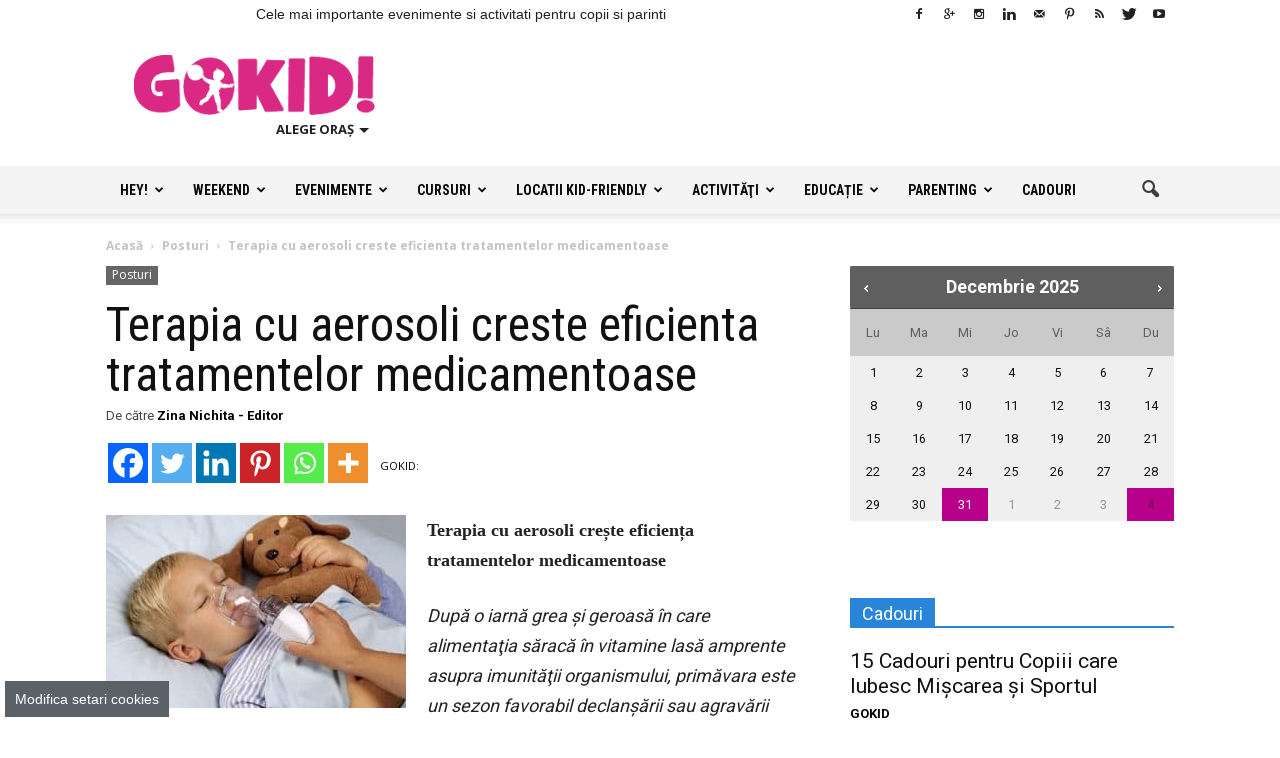

--- FILE ---
content_type: text/html; charset=UTF-8
request_url: https://gokid.ro/terapia-cu-aerosoli-creste-eficienta-tratamentelor-medicamentoase/
body_size: 37694
content:
<!doctype html >
<!--[if IE 8]>
<html class="ie8" lang="en"> <![endif]-->
<!--[if IE 9]>
<html class="ie9" lang="en"> <![endif]-->
<!--[if gt IE 8]><!-->
<html lang="ro-RO">
<!--<![endif]-->
<head>
    <title>Terapia cu aerosoli creste eficienta tratamentelor medicamentoase</title>
    <meta charset="UTF-8"/>
    <meta http-equiv="Content-Type" content="text/html; charset=UTF-8">
    <meta name="viewport" content="width=device-width, initial-scale=1.0">
    <script>window.__cmpConfig={customUI:{language:'ro',footerMode: true}};</script>
    <script src=https://cmp.gemius.com/cmp/v2/stub.js></script>
    <script async src=https://cmp.gemius.com/cmp/v2/cmp.js></script>
    <meta name='robots' content='index, follow, max-image-preview:large, max-snippet:-1, max-video-preview:-1' />
<meta property="og:image" content="https://gokid.ro/wp-content/uploads/2014/02/V052_Nebu_U22_Copil-400x400.jpg" /><meta name="author" content="Zina Nichita - Editor">
<link rel="icon" type="image/png" href="https://www.gokid.ro/wp-content/uploads/2015/12/favicon-16x16-GoKID-15x16.png">
	<!-- This site is optimized with the Yoast SEO plugin v26.6 - https://yoast.com/wordpress/plugins/seo/ -->
	<meta name="description" content="Terapia cu aerosoli artificiali. Nebulizatorul OMRON C28 Plus." />
	<link rel="canonical" href="https://gokid.ro/terapia-cu-aerosoli-creste-eficienta-tratamentelor-medicamentoase/" />
	<meta property="og:locale" content="ro_RO" />
	<meta property="og:type" content="article" />
	<meta property="og:title" content="Terapia cu aerosoli creste eficienta tratamentelor medicamentoase" />
	<meta property="og:description" content="Terapia cu aerosoli artificiali. Nebulizatorul OMRON C28 Plus." />
	<meta property="og:url" content="https://gokid.ro/terapia-cu-aerosoli-creste-eficienta-tratamentelor-medicamentoase/" />
	<meta property="og:site_name" content="GOKID!" />
	<meta property="article:publisher" content="https://www.facebook.com/gokidro" />
	<meta property="article:author" content="https://www.facebook.com/zina.nichita.5?fref=ts" />
	<meta property="article:published_time" content="2014-02-21T09:29:30+00:00" />
	<meta property="og:image" content="https://gokid.ro/wp-content/uploads/2014/02/V052_Nebu_U22_Copil-400x400.jpg" />
	<meta property="og:image:width" content="400" />
	<meta property="og:image:height" content="257" />
	<meta property="og:image:type" content="image/jpeg" />
	<meta name="author" content="Zina Nichita - Editor" />
	<meta name="twitter:card" content="summary_large_image" />
	<meta name="twitter:creator" content="@Gokidro" />
	<meta name="twitter:site" content="@Gokidro" />
	<meta name="twitter:label1" content="Scris de" />
	<meta name="twitter:data1" content="Zina Nichita - Editor" />
	<meta name="twitter:label2" content="Timp estimat pentru citire" />
	<meta name="twitter:data2" content="2 minute" />
	<script type="application/ld+json" class="yoast-schema-graph">{"@context":"https://schema.org","@graph":[{"@type":"Article","@id":"https://gokid.ro/terapia-cu-aerosoli-creste-eficienta-tratamentelor-medicamentoase/#article","isPartOf":{"@id":"https://gokid.ro/terapia-cu-aerosoli-creste-eficienta-tratamentelor-medicamentoase/"},"author":{"name":"Zina Nichita - Editor","@id":"https://gokid.ro/#/schema/person/85b597e7f59669e7b2f0a9cdc83bcb0d"},"headline":"Terapia cu aerosoli creste eficienta tratamentelor medicamentoase","datePublished":"2014-02-21T09:29:30+00:00","mainEntityOfPage":{"@id":"https://gokid.ro/terapia-cu-aerosoli-creste-eficienta-tratamentelor-medicamentoase/"},"wordCount":470,"publisher":{"@id":"https://gokid.ro/#organization"},"image":{"@id":"https://gokid.ro/terapia-cu-aerosoli-creste-eficienta-tratamentelor-medicamentoase/#primaryimage"},"thumbnailUrl":"https://gokid.ro/wp-content/uploads/2014/02/V052_Nebu_U22_Copil-400x400.jpg","articleSection":["Posturi"],"inLanguage":"ro-RO"},{"@type":"WebPage","@id":"https://gokid.ro/terapia-cu-aerosoli-creste-eficienta-tratamentelor-medicamentoase/","url":"https://gokid.ro/terapia-cu-aerosoli-creste-eficienta-tratamentelor-medicamentoase/","name":"Terapia cu aerosoli creste eficienta tratamentelor medicamentoase","isPartOf":{"@id":"https://gokid.ro/#website"},"primaryImageOfPage":{"@id":"https://gokid.ro/terapia-cu-aerosoli-creste-eficienta-tratamentelor-medicamentoase/#primaryimage"},"image":{"@id":"https://gokid.ro/terapia-cu-aerosoli-creste-eficienta-tratamentelor-medicamentoase/#primaryimage"},"thumbnailUrl":"https://gokid.ro/wp-content/uploads/2014/02/V052_Nebu_U22_Copil-400x400.jpg","datePublished":"2014-02-21T09:29:30+00:00","description":"Terapia cu aerosoli artificiali. Nebulizatorul OMRON C28 Plus.","breadcrumb":{"@id":"https://gokid.ro/terapia-cu-aerosoli-creste-eficienta-tratamentelor-medicamentoase/#breadcrumb"},"inLanguage":"ro-RO","potentialAction":[{"@type":"ReadAction","target":["https://gokid.ro/terapia-cu-aerosoli-creste-eficienta-tratamentelor-medicamentoase/"]}]},{"@type":"ImageObject","inLanguage":"ro-RO","@id":"https://gokid.ro/terapia-cu-aerosoli-creste-eficienta-tratamentelor-medicamentoase/#primaryimage","url":"https://gokid.ro/wp-content/uploads/2014/02/V052_Nebu_U22_Copil-400x400.jpg","contentUrl":"https://gokid.ro/wp-content/uploads/2014/02/V052_Nebu_U22_Copil-400x400.jpg","width":400,"height":257},{"@type":"BreadcrumbList","@id":"https://gokid.ro/terapia-cu-aerosoli-creste-eficienta-tratamentelor-medicamentoase/#breadcrumb","itemListElement":[{"@type":"ListItem","position":1,"name":"Acasă","item":"https://gokid.ro/"},{"@type":"ListItem","position":2,"name":"Posturi","item":"https://gokid.ro/c/posturi/"},{"@type":"ListItem","position":3,"name":"Terapia cu aerosoli creste eficienta tratamentelor medicamentoase"}]},{"@type":"WebSite","@id":"https://gokid.ro/#website","url":"https://gokid.ro/","name":"GOKID!","description":"Ghidul tau de evenimente si activitati pentru copii","publisher":{"@id":"https://gokid.ro/#organization"},"potentialAction":[{"@type":"SearchAction","target":{"@type":"EntryPoint","urlTemplate":"https://gokid.ro/?s={search_term_string}"},"query-input":{"@type":"PropertyValueSpecification","valueRequired":true,"valueName":"search_term_string"}}],"inLanguage":"ro-RO"},{"@type":"Organization","@id":"https://gokid.ro/#organization","name":"S.C. GO ANGEL MEDIA S.R.L.","url":"https://gokid.ro/","logo":{"@type":"ImageObject","inLanguage":"ro-RO","@id":"https://gokid.ro/#/schema/logo/image/","url":"https://gokid.ro/wp-content/uploads/2015/07/Logo2.1GoKID.png","contentUrl":"https://gokid.ro/wp-content/uploads/2015/07/Logo2.1GoKID.png","width":3807,"height":949,"caption":"S.C. GO ANGEL MEDIA S.R.L."},"image":{"@id":"https://gokid.ro/#/schema/logo/image/"},"sameAs":["https://www.facebook.com/gokidro","https://x.com/Gokidro","https://www.instagram.com/gokidro/","https://www.youtube.com/channel/UC7LB8DPqHd0_zs1SUnFwD_A"]},{"@type":"Person","@id":"https://gokid.ro/#/schema/person/85b597e7f59669e7b2f0a9cdc83bcb0d","name":"Zina Nichita - Editor","image":{"@type":"ImageObject","inLanguage":"ro-RO","@id":"https://gokid.ro/#/schema/person/image/","url":"https://secure.gravatar.com/avatar/ee7f1f3a79e45668bd3174b0be167bed8d1ed4ec96279de518fc383fc87f1e37","contentUrl":"https://secure.gravatar.com/avatar/ee7f1f3a79e45668bd3174b0be167bed8d1ed4ec96279de518fc383fc87f1e37","caption":"Zina Nichita - Editor"},"description":"Hey! Sunt iniţiatoarea GOKID, proiectul meu de suflet lansat după ce am născut-o pe Sonia. Comoara mea se apropie cu paşi mari de 11 ani care au fost plini de transformări pentru toată familia. În tot acest timp mi-am dorit să ieşim împreună, să ne bucurăm cu toţii de plăcerea de a ne întâlni şi conecta cu alţi copii şi părinţi. Sper ca recomandările noastre de evenimente şi activităţi să te ajute să petreci clipe minunate în familie!","sameAs":["http://www.gokid.ro/","https://www.facebook.com/zina.nichita.5?fref=ts","https://ro.linkedin.com/in/zina-nichita-93647b9"]}]}</script>
	<!-- / Yoast SEO plugin. -->


<link rel="alternate" type="application/rss+xml" title="GOKID! &raquo; Flux" href="https://gokid.ro/feed/" />
<link rel="alternate" type="application/rss+xml" title="GOKID! &raquo; Flux comentarii" href="https://gokid.ro/comments/feed/" />
<link rel="alternate" title="oEmbed (JSON)" type="application/json+oembed" href="https://gokid.ro/wp-json/oembed/1.0/embed?url=https%3A%2F%2Fgokid.ro%2Fterapia-cu-aerosoli-creste-eficienta-tratamentelor-medicamentoase%2F" />
<link rel="alternate" title="oEmbed (XML)" type="text/xml+oembed" href="https://gokid.ro/wp-json/oembed/1.0/embed?url=https%3A%2F%2Fgokid.ro%2Fterapia-cu-aerosoli-creste-eficienta-tratamentelor-medicamentoase%2F&#038;format=xml" />
<style id='wp-img-auto-sizes-contain-inline-css' type='text/css'>
img:is([sizes=auto i],[sizes^="auto," i]){contain-intrinsic-size:3000px 1500px}
/*# sourceURL=wp-img-auto-sizes-contain-inline-css */
</style>
<style id='wp-block-library-inline-css' type='text/css'>
:root{--wp-block-synced-color:#7a00df;--wp-block-synced-color--rgb:122,0,223;--wp-bound-block-color:var(--wp-block-synced-color);--wp-editor-canvas-background:#ddd;--wp-admin-theme-color:#007cba;--wp-admin-theme-color--rgb:0,124,186;--wp-admin-theme-color-darker-10:#006ba1;--wp-admin-theme-color-darker-10--rgb:0,107,160.5;--wp-admin-theme-color-darker-20:#005a87;--wp-admin-theme-color-darker-20--rgb:0,90,135;--wp-admin-border-width-focus:2px}@media (min-resolution:192dpi){:root{--wp-admin-border-width-focus:1.5px}}.wp-element-button{cursor:pointer}:root .has-very-light-gray-background-color{background-color:#eee}:root .has-very-dark-gray-background-color{background-color:#313131}:root .has-very-light-gray-color{color:#eee}:root .has-very-dark-gray-color{color:#313131}:root .has-vivid-green-cyan-to-vivid-cyan-blue-gradient-background{background:linear-gradient(135deg,#00d084,#0693e3)}:root .has-purple-crush-gradient-background{background:linear-gradient(135deg,#34e2e4,#4721fb 50%,#ab1dfe)}:root .has-hazy-dawn-gradient-background{background:linear-gradient(135deg,#faaca8,#dad0ec)}:root .has-subdued-olive-gradient-background{background:linear-gradient(135deg,#fafae1,#67a671)}:root .has-atomic-cream-gradient-background{background:linear-gradient(135deg,#fdd79a,#004a59)}:root .has-nightshade-gradient-background{background:linear-gradient(135deg,#330968,#31cdcf)}:root .has-midnight-gradient-background{background:linear-gradient(135deg,#020381,#2874fc)}:root{--wp--preset--font-size--normal:16px;--wp--preset--font-size--huge:42px}.has-regular-font-size{font-size:1em}.has-larger-font-size{font-size:2.625em}.has-normal-font-size{font-size:var(--wp--preset--font-size--normal)}.has-huge-font-size{font-size:var(--wp--preset--font-size--huge)}.has-text-align-center{text-align:center}.has-text-align-left{text-align:left}.has-text-align-right{text-align:right}.has-fit-text{white-space:nowrap!important}#end-resizable-editor-section{display:none}.aligncenter{clear:both}.items-justified-left{justify-content:flex-start}.items-justified-center{justify-content:center}.items-justified-right{justify-content:flex-end}.items-justified-space-between{justify-content:space-between}.screen-reader-text{border:0;clip-path:inset(50%);height:1px;margin:-1px;overflow:hidden;padding:0;position:absolute;width:1px;word-wrap:normal!important}.screen-reader-text:focus{background-color:#ddd;clip-path:none;color:#444;display:block;font-size:1em;height:auto;left:5px;line-height:normal;padding:15px 23px 14px;text-decoration:none;top:5px;width:auto;z-index:100000}html :where(.has-border-color){border-style:solid}html :where([style*=border-top-color]){border-top-style:solid}html :where([style*=border-right-color]){border-right-style:solid}html :where([style*=border-bottom-color]){border-bottom-style:solid}html :where([style*=border-left-color]){border-left-style:solid}html :where([style*=border-width]){border-style:solid}html :where([style*=border-top-width]){border-top-style:solid}html :where([style*=border-right-width]){border-right-style:solid}html :where([style*=border-bottom-width]){border-bottom-style:solid}html :where([style*=border-left-width]){border-left-style:solid}html :where(img[class*=wp-image-]){height:auto;max-width:100%}:where(figure){margin:0 0 1em}html :where(.is-position-sticky){--wp-admin--admin-bar--position-offset:var(--wp-admin--admin-bar--height,0px)}@media screen and (max-width:600px){html :where(.is-position-sticky){--wp-admin--admin-bar--position-offset:0px}}
/*wp_block_styles_on_demand_placeholder:695561ac3b547*/
/*# sourceURL=wp-block-library-inline-css */
</style>
<style id='classic-theme-styles-inline-css' type='text/css'>
/*! This file is auto-generated */
.wp-block-button__link{color:#fff;background-color:#32373c;border-radius:9999px;box-shadow:none;text-decoration:none;padding:calc(.667em + 2px) calc(1.333em + 2px);font-size:1.125em}.wp-block-file__button{background:#32373c;color:#fff;text-decoration:none}
/*# sourceURL=/wp-includes/css/classic-themes.min.css */
</style>
<link rel='stylesheet' id='contact-form-7-css' href='https://gokid.ro/wp-content/plugins/contact-form-7/includes/css/styles.css?ver=6.1.4' type='text/css' media='all' />
<link rel='stylesheet' id='google_font_open_sans-css' href='https://fonts.googleapis.com/css?family=Open+Sans%3A300italic%2C400italic%2C600italic%2C400%2C600%2C700&#038;subset=latin%2Clatin-ext&#038;ver=6.9' type='text/css' media='all' />
<link rel='stylesheet' id='google-fonts-style-css' href='https://fonts.googleapis.com/css?family=Roboto%3A400%2C700%7CRoboto+Condensed%3A400%2C700&#038;subset=latin%2Clatin-ext&#038;ver=6.9' type='text/css' media='all' />
<link rel='stylesheet' id='melon-datepicker-skin-css' href='https://gokid.ro/wp-content/themes/Newspaper-child/css/melon.datepicker.css?ver=6.9' type='text/css' media='all' />
<link rel='stylesheet' id='heateor_sss_frontend_css-css' href='https://gokid.ro/wp-content/plugins/sassy-social-share/public/css/sassy-social-share-public.css?ver=3.3.79' type='text/css' media='all' />
<style id='heateor_sss_frontend_css-inline-css' type='text/css'>
.heateor_sss_button_instagram span.heateor_sss_svg,a.heateor_sss_instagram span.heateor_sss_svg{background:radial-gradient(circle at 30% 107%,#fdf497 0,#fdf497 5%,#fd5949 45%,#d6249f 60%,#285aeb 90%)}.heateor_sss_horizontal_sharing .heateor_sss_svg,.heateor_sss_standard_follow_icons_container .heateor_sss_svg{color:#fff;border-width:0px;border-style:solid;border-color:transparent}.heateor_sss_horizontal_sharing .heateorSssTCBackground{color:#666}.heateor_sss_horizontal_sharing span.heateor_sss_svg:hover,.heateor_sss_standard_follow_icons_container span.heateor_sss_svg:hover{border-color:transparent;}.heateor_sss_vertical_sharing span.heateor_sss_svg,.heateor_sss_floating_follow_icons_container span.heateor_sss_svg{color:#fff;border-width:0px;border-style:solid;border-color:transparent;}.heateor_sss_vertical_sharing .heateorSssTCBackground{color:#666;}.heateor_sss_vertical_sharing span.heateor_sss_svg:hover,.heateor_sss_floating_follow_icons_container span.heateor_sss_svg:hover{border-color:transparent;}@media screen and (max-width:783px) {.heateor_sss_vertical_sharing{display:none!important}}div.heateor_sss_mobile_footer{display:none;}@media screen and (max-width:783px){div.heateor_sss_bottom_sharing .heateorSssTCBackground{background-color:white}div.heateor_sss_bottom_sharing{width:100%!important;left:0!important;}div.heateor_sss_bottom_sharing a{width:14.285714285714% !important;}div.heateor_sss_bottom_sharing .heateor_sss_svg{width: 100% !important;}div.heateor_sss_bottom_sharing div.heateorSssTotalShareCount{font-size:1em!important;line-height:28px!important}div.heateor_sss_bottom_sharing div.heateorSssTotalShareText{font-size:.7em!important;line-height:0px!important}div.heateor_sss_mobile_footer{display:block;height:40px;}.heateor_sss_bottom_sharing{padding:0!important;display:block!important;width:auto!important;bottom:-2px!important;top: auto!important;}.heateor_sss_bottom_sharing .heateor_sss_square_count{line-height:inherit;}.heateor_sss_bottom_sharing .heateorSssSharingArrow{display:none;}.heateor_sss_bottom_sharing .heateorSssTCBackground{margin-right:1.1em!important}}
/*# sourceURL=heateor_sss_frontend_css-inline-css */
</style>
<link rel='stylesheet' id='qtip2-css' href='https://gokid.ro/wp-content/plugins/text-hover/assets/jquery.qtip.min.css?ver=3.0.3' type='text/css' media='all' />
<link rel='stylesheet' id='text-hover-css' href='https://gokid.ro/wp-content/plugins/text-hover/assets/text-hover.css?ver=4.2' type='text/css' media='all' />
<link rel='stylesheet' id='td-theme-css' href='https://gokid.ro/wp-content/themes/Newspaper/style.css?ver=6.1c' type='text/css' media='all' />
<link rel='stylesheet' id='goKid-font-css' href='https://gokid.ro/wp-content/themes/Newspaper-child/css/flaticon.css?ver=6.9' type='text/css' media='all' />
<link rel='stylesheet' id='FancySelect-css' href='https://gokid.ro/wp-content/themes/Newspaper-child/css/fancySelect.css?ver=6.9' type='text/css' media='all' />
<link rel='stylesheet' id='td-theme-child-css' href='https://gokid.ro/wp-content/themes/Newspaper-child/style.css?ver=6.1c' type='text/css' media='all' />
<link rel='stylesheet' id='Chewy-css' href="https://fonts.googleapis.com/css?family=Chewy&#038;ver=6.9" type='text/css' media='all' />
<link rel='stylesheet' id='Exo-2-css' href='https://fonts.googleapis.com/css?family=Exo+2%3A900italic&#038;ver=6.9' type='text/css' media='all' />
<link rel='stylesheet' id='jquery-ui-flick-css' href='https://gokid.ro/wp-content/themes/Newspaper-child/css/jquery-ui.min.css?ver=1.10.4' type='text/css' media='all' />
<link rel='stylesheet' id='jquery-ui-slider-pips-css' href='https://gokid.ro/wp-content/themes/Newspaper-child/css/jquery-ui-slider-pips.css?ver=6.9' type='text/css' media='all' />
<link rel='stylesheet' id='jquery-ui-slider-pips-custom-css' href='https://gokid.ro/wp-content/themes/Newspaper-child/css/jquery-ui-slider-pips.custom.css?ver=6.9' type='text/css' media='all' />
<link rel='stylesheet' id='datedropper-css' href='https://gokid.ro/wp-content/themes/Newspaper-child/css/datedropper.min.css?ver=6.9' type='text/css' media='all' />
<link rel='stylesheet' id='js_composer_front-css' href='https://gokid.ro/wp-content/plugins/js_composer/assets/css/js_composer.min.css?ver=4.12.1' type='text/css' media='all' />
<link rel="https://api.w.org/" href="https://gokid.ro/wp-json/" /><link rel="alternate" title="JSON" type="application/json" href="https://gokid.ro/wp-json/wp/v2/posts/11683" /><script async src="//pahtfi.tech/c/gokid.ro.js?schain=1.0,1!gemius.com,66142,1"></script><meta name="ti-site-data" content="[base64]" /><script type="text/javascript" src="https://gokid.ro/wp-content/plugins/wp-jquery-update-test/assets/jquery-4.0.0-rc.1.js?ver=4.0.0-rc.1" id="jquery-core-js"></script>
<script type="text/javascript" src="https://gokid.ro/wp-content/plugins/wp-jquery-update-test/assets/jquery-migrate-4.0.0-beta.1.js?ver=4.0.0-beta.1" id="jquery-migrate-js"></script>
<script>
var _nzm = _nzm || [],
    _nzm_config = _nzm_config || [];



(function(w, d, e, u, f, c, l, n, a, m) {
    w[f] = w[f] || [],
    w[c] = w[c] || [],
    a=function(x) {
        return function() {
            w[f].push([x].concat(Array.prototype.slice.call(arguments, 0)));
        }
    },
    m = ["identify", "track", "run"];
    if (false) {
        w[c].js_prefix = '';
        w[c].tr_prefix = '';
    }
    for(var i = 0; i < m.length; i++) {
        w[f][m[i]] = a(m[i]);
    }
    l = d.createElement(e),
    l.async = 1,
    l.src = u,
    l.id="nzm-tracker",
    l.setAttribute("data-site-id", '91089-4729-000000000000000000000000-51203368f5973242f155ae24441a4f9e'),
    n = d.getElementsByTagName(e)[0],
    n.parentNode.insertBefore(l, n);

})(window, document, 'script', 'https://retargeting.newsmanapp.com/js/retargeting/track.js', '_nzm', '_nzm_config');</script>
<!--[if lt IE 9]><script src="https://html5shim.googlecode.com/svn/trunk/html5.js"></script><![endif]-->
    <meta name="generator" content="Powered by Visual Composer - drag and drop page builder for WordPress."/>
<!--[if lte IE 9]><link rel="stylesheet" type="text/css" href="https://gokid.ro/wp-content/plugins/js_composer/assets/css/vc_lte_ie9.min.css" media="screen"><![endif]--><!--[if IE  8]><link rel="stylesheet" type="text/css" href="https://gokid.ro/wp-content/plugins/js_composer/assets/css/vc-ie8.min.css" media="screen"><![endif]-->      <meta name="onesignal" content="wordpress-plugin"/>
            <script>

      window.OneSignalDeferred = window.OneSignalDeferred || [];

      OneSignalDeferred.push(function(OneSignal) {
        var oneSignal_options = {};
        window._oneSignalInitOptions = oneSignal_options;

        oneSignal_options['serviceWorkerParam'] = { scope: '/' };
oneSignal_options['serviceWorkerPath'] = 'OneSignalSDKWorker.js.php';

        OneSignal.Notifications.setDefaultUrl("https://gokid.ro");

        oneSignal_options['wordpress'] = true;
oneSignal_options['appId'] = '7cf38fe8-9b23-4f3d-acf0-57e96d05d85d';
oneSignal_options['allowLocalhostAsSecureOrigin'] = true;
oneSignal_options['welcomeNotification'] = { };
oneSignal_options['welcomeNotification']['title'] = "";
oneSignal_options['welcomeNotification']['message'] = "Îți mulțumim pentru abonare!";
oneSignal_options['path'] = "https://gokid.ro/wp-content/plugins/onesignal-free-web-push-notifications/sdk_files/";
oneSignal_options['promptOptions'] = { };
oneSignal_options['notifyButton'] = { };
oneSignal_options['notifyButton']['enable'] = true;
oneSignal_options['notifyButton']['position'] = 'bottom-right';
oneSignal_options['notifyButton']['theme'] = 'default';
oneSignal_options['notifyButton']['size'] = 'small';
oneSignal_options['notifyButton']['showCredit'] = false;
oneSignal_options['notifyButton']['text'] = {};
oneSignal_options['notifyButton']['text']['tip.state.unsubscribed'] = 'Abonează-te la notificări';
oneSignal_options['notifyButton']['text']['tip.state.subscribed'] = 'Te-ai abonat la notificări!';
oneSignal_options['notifyButton']['text']['tip.state.blocked'] = 'Ai blocat notificările!';
oneSignal_options['notifyButton']['text']['message.action.subscribed'] = 'Îți multumim pentru abonare!';
oneSignal_options['notifyButton']['text']['message.action.resubscribed'] = 'Te-ai abonat la notificări!';
oneSignal_options['notifyButton']['text']['message.action.unsubscribed'] = 'Nu vei mai primi notificări.';
oneSignal_options['notifyButton']['text']['dialog.main.button.subscribe'] = 'ABONEAZĂ-TE!';
oneSignal_options['notifyButton']['text']['dialog.main.button.unsubscribe'] = 'Dezabonare';
oneSignal_options['notifyButton']['text']['dialog.blocked.title'] = 'Deblochează notificările';
oneSignal_options['notifyButton']['text']['dialog.blocked.message'] = 'Urmează instrucțiunile pentru a permite notificări';
              OneSignal.init(window._oneSignalInitOptions);
                    });

      function documentInitOneSignal() {
        var oneSignal_elements = document.getElementsByClassName("OneSignal-prompt");

        var oneSignalLinkClickHandler = function(event) { OneSignal.Notifications.requestPermission(); event.preventDefault(); };        for(var i = 0; i < oneSignal_elements.length; i++)
          oneSignal_elements[i].addEventListener('click', oneSignalLinkClickHandler, false);
      }

      if (document.readyState === 'complete') {
           documentInitOneSignal();
      }
      else {
           window.addEventListener("load", function(event){
               documentInitOneSignal();
          });
      }
    </script>

<!-- JS generated by theme -->

<script>
    

var tdBlocksArray = []; //here we store all the items for the current page

//td_block class - each ajax block uses a object of this class for requests
function tdBlock() {
    this.id = '';
    this.block_type = 1; //block type id (1-234 etc)
    this.atts = '';
    this.td_column_number = '';
    this.td_current_page = 1; //
    this.post_count = 0; //from wp
    this.found_posts = 0; //from wp
    this.max_num_pages = 0; //from wp
    this.td_filter_value = ''; //current live filter value
    this.is_ajax_running = false;
    this.td_user_action = ''; // load more or infinite loader (used by the animation)
    this.header_color = '';
    this.ajax_pagination_infinite_stop = ''; //show load more at page x
}

    

    
        // td_js_generator - mini detector
        (function(){
            var htmlTag = document.getElementsByTagName("html")[0];

            if ( navigator.userAgent.indexOf("MSIE 10.0") > -1 ) {
                htmlTag.className += ' ie10';
            }

            if ( !!navigator.userAgent.match(/Trident.*rv\:11\./) ) {
                htmlTag.className += ' ie11';
            }

            if ( /(iPad|iPhone|iPod)/g.test(navigator.userAgent) ) {
                htmlTag.className += ' td-md-is-ios';
            }

            var user_agent = navigator.userAgent.toLowerCase();
            if ( user_agent.indexOf("android") > -1 ) {
                htmlTag.className += ' td-md-is-android';
            }

            if ( -1 !== navigator.userAgent.indexOf('Mac OS X')  ) {
                htmlTag.className += ' td-md-is-os-x';
            }

            if ( /chrom(e|ium)/.test(navigator.userAgent.toLowerCase()) ) {
               htmlTag.className += ' td-md-is-chrome';
            }

            if ( -1 !== navigator.userAgent.indexOf('Firefox') ) {
                htmlTag.className += ' td-md-is-firefox';
            }

            if ( -1 !== navigator.userAgent.indexOf('Safari') && -1 === navigator.userAgent.indexOf('Chrome') ) {
                htmlTag.className += ' td-md-is-safari';
            }

        })();




        var tdLocalCache = {};

        ( function () {
            "use strict";

            tdLocalCache = {
                data: {},
                remove: function (resource_id) {
                    delete tdLocalCache.data[resource_id];
                },
                exist: function (resource_id) {
                    return tdLocalCache.data.hasOwnProperty(resource_id) && tdLocalCache.data[resource_id] !== null;
                },
                get: function (resource_id) {
                    return tdLocalCache.data[resource_id];
                },
                set: function (resource_id, cachedData) {
                    tdLocalCache.remove(resource_id);
                    tdLocalCache.data[resource_id] = cachedData;
                }
            };
        })();

    
    
var tds_smooth_scroll=true;
var td_viewport_interval_list=[{"limit_bottom":767,"sidebar_width":228},{"limit_bottom":1018,"sidebar_width":300},{"limit_bottom":1140,"sidebar_width":324}];
var tds_general_modal_image="yes";
var td_ajax_url="https:\/\/gokid.ro\/wp-admin\/admin-ajax.php?td_theme_name=Newspaper&v=6.4";
var td_get_template_directory_uri="https:\/\/gokid.ro\/wp-content\/themes\/Newspaper";
var tds_snap_menu="snap";
var tds_logo_on_sticky="show";
var tds_header_style="";
var td_please_wait="V\u0103 rug\u0103m a\u0219tepta\u021bi...";
var td_email_user_pass_incorrect="Nume de utilizator sau parola incorect\u0103!";
var td_email_user_incorrect="Email sau nume de utilizator incorect!";
var td_email_incorrect="Email incorect!";
var tds_more_articles_on_post_enable="";
var tds_more_articles_on_post_time_to_wait="";
var tds_more_articles_on_post_pages_distance_from_top=600;
var tds_theme_color_site_wide="#d92984";
var tds_smart_sidebar="enabled";
var td_theme_v="Ni40";
var td_theme_n="TmV3c3BhcGVy";
var td_magnific_popup_translation_tPrev="\u00cenainte (Tasta direc\u021bionare st\u00e2nga)";
var td_magnific_popup_translation_tNext="\u00cenapoi (Tasta direc\u021bionare dreapta)";
var td_magnific_popup_translation_tCounter="%curr% din %total%";
var td_magnific_popup_translation_ajax_tError="Con\u021binutul de la %url% nu poate fi \u00eenc\u0103rcat.";
var td_magnific_popup_translation_image_tError="Imaginea #%curr% nu poate fi \u00eenc\u0103rcat\u0103.";
var td_ad_background_click_link="";
var td_ad_background_click_target="_blank";
</script>


<!-- Header style compiled by theme -->

<style>
    
.td-header-wrap .black-menu .sf-menu > .current-menu-item > a,
    .td-header-wrap .black-menu .sf-menu > .current-menu-ancestor > a,
    .td-header-wrap .black-menu .sf-menu > .current-category-ancestor > a,
    .td-header-wrap .black-menu .sf-menu > li > a:hover,
    .td-header-wrap .black-menu .sf-menu > .sfHover > a,
    .td-header-style-12 .td-header-menu-wrap-full,
    .sf-menu > .current-menu-item > a:after,
    .sf-menu > .current-menu-ancestor > a:after,
    .sf-menu > .current-category-ancestor > a:after,
    .sf-menu > li:hover > a:after,
    .sf-menu > .sfHover > a:after,
    .sf-menu ul .td-menu-item > a:hover,
    .sf-menu ul .sfHover > a,
    .sf-menu ul .current-menu-ancestor > a,
    .sf-menu ul .current-category-ancestor > a,
    .sf-menu ul .current-menu-item > a,
    .td-header-style-12 .td-affix,
    .header-search-wrap .td-drop-down-search:after,
    .header-search-wrap .td-drop-down-search .btn:hover,
    input[type=submit]:hover,
    .td-read-more a,
    .td-post-category:hover,
    .td-grid-style-1.td-hover-1 .td-big-grid-post:hover .td-post-category,
    .td-grid-style-5.td-hover-1 .td-big-grid-post:hover .td-post-category,
    .td_top_authors .td-active .td-author-post-count,
    .td_top_authors .td-active .td-author-comments-count,
    .td_top_authors .td_mod_wrap:hover .td-author-post-count,
    .td_top_authors .td_mod_wrap:hover .td-author-comments-count,
    .td-404-sub-sub-title a:hover,
    .td-search-form-widget .wpb_button:hover,
    .td-rating-bar-wrap div,
    .td_category_template_3 .td-current-sub-category,
    .td-login-wrap .btn,
    .td_display_err,
    .td_display_msg_ok,
    .dropcap,
    .td_wrapper_video_playlist .td_video_controls_playlist_wrapper,
    .wpb_default,
    .wpb_default:hover,
    .td-left-smart-list:hover,
    .td-right-smart-list:hover,
    .woocommerce-checkout .woocommerce input.button:hover,
    .woocommerce-page .woocommerce a.button:hover,
    .woocommerce-account div.woocommerce .button:hover,
    #bbpress-forums button:hover,
    .bbp_widget_login .button:hover,
    .td-footer-wrapper .td-post-category,
    .td-footer-wrapper .widget_product_search input[type="submit"]:hover,
    .woocommerce .product a.button:hover,
    .woocommerce .product #respond input#submit:hover,
    .woocommerce .checkout input#place_order:hover,
    .woocommerce .woocommerce.widget .button:hover,
    .single-product .product .summary .cart .button:hover,
    .woocommerce-cart .woocommerce table.cart .button:hover,
    .woocommerce-cart .woocommerce .shipping-calculator-form .button:hover,
    .td-next-prev-wrap a:hover,
    .td-load-more-wrap a:hover,
    .td-post-small-box a:hover,
    .page-nav .current,
    .page-nav:first-child > div,
    .td_category_template_8 .td-category-header .td-category a.td-current-sub-category,
    .td_category_template_4 .td-category-siblings .td-category a:hover,
    #bbpress-forums .bbp-pagination .current,
    #bbpress-forums #bbp-single-user-details #bbp-user-navigation li.current a,
    .td-theme-slider:hover .slide-meta-cat a,
    a.vc_btn-black:hover,
    .td-trending-now-wrapper:hover .td-trending-now-title,
    .td-scroll-up-visible,
    .td-mobile-close a,
    .td-smart-list-button:hover,
    .td-health .td-module-comments a {
        background-color: #d92984;
    }

    .td-health .td-module-comments a:after {
        border-color: #d92984 transparent transparent transparent;
    }

    .woocommerce .woocommerce-message .button:hover,
    .woocommerce .woocommerce-error .button:hover,
    .woocommerce .woocommerce-info .button:hover {
        background-color: #d92984 !important;
    }

    .woocommerce .product .onsale,
    .woocommerce.widget .ui-slider .ui-slider-handle {
        background: none #d92984;
    }

    .woocommerce.widget.widget_layered_nav_filters ul li a {
        background: none repeat scroll 0 0 #d92984 !important;
    }

    a,
    cite a:hover,
    .td_mega_menu_sub_cats .cur-sub-cat,
    .td-mega-span h3 a:hover,
    .td_mod_mega_menu:hover .entry-title a,
    .header-search-wrap .result-msg a:hover,
    .top-header-menu li a:hover,
    .top-header-menu .current-menu-item > a,
    .top-header-menu .current-menu-ancestor > a,
    .top-header-menu .current-category-ancestor > a,
    .td-social-icon-wrap > a:hover,
    .td-header-sp-top-widget .td-social-icon-wrap a:hover,
    .td-page-content blockquote p,
    .td-post-content blockquote p,
    .mce-content-body blockquote p,
    .comment-content blockquote p,
    .wpb_text_column blockquote p,
    .td_block_text_with_title blockquote p,
    .td_module_wrap:hover .entry-title a,
    .td-subcat-filter .td-subcat-list a:hover,
    .td-subcat-filter .td-subcat-dropdown a:hover,
    .td_quote_on_blocks,
    .dropcap2,
    .dropcap3,
    .td_top_authors .td-active .td-authors-name a,
    .td_top_authors .td_mod_wrap:hover .td-authors-name a,
    .td-post-next-prev-content a:hover,
    .author-box-wrap .td-author-social a:hover,
    .td-author-name a:hover,
    .td-author-url a:hover,
    .td_mod_related_posts:hover h3 > a,
    .td-post-template-11 .td-related-title .td-related-left:hover,
    .td-post-template-11 .td-related-title .td-related-right:hover,
    .td-post-template-11 .td-related-title .td-cur-simple-item,
    .td-post-template-11 .td_block_related_posts .td-next-prev-wrap a:hover,
    .comment-reply-link:hover,
    .logged-in-as a:hover,
    #cancel-comment-reply-link:hover,
    .td-search-query,
    .td-category-header .td-pulldown-category-filter-link:hover,
    .td-category-siblings .td-subcat-dropdown a:hover,
    .td-category-siblings .td-subcat-dropdown a.td-current-sub-category,
    .td-login-wrap .td-login-info-text a:hover,
    .widget a:hover,
    .widget_calendar tfoot a:hover,
    .woocommerce a.added_to_cart:hover,
    #bbpress-forums li.bbp-header .bbp-reply-content span a:hover,
    #bbpress-forums .bbp-forum-freshness a:hover,
    #bbpress-forums .bbp-topic-freshness a:hover,
    #bbpress-forums .bbp-forums-list li a:hover,
    #bbpress-forums .bbp-forum-title:hover,
    #bbpress-forums .bbp-topic-permalink:hover,
    #bbpress-forums .bbp-topic-started-by a:hover,
    #bbpress-forums .bbp-topic-started-in a:hover,
    #bbpress-forums .bbp-body .super-sticky li.bbp-topic-title .bbp-topic-permalink,
    #bbpress-forums .bbp-body .sticky li.bbp-topic-title .bbp-topic-permalink,
    .widget_display_replies .bbp-author-name,
    .widget_display_topics .bbp-author-name,
    .footer-email-wrap a,
    .td-subfooter-menu li a:hover,
    .footer-social-wrap a:hover,
    a.vc_btn-black:hover,
    .td-mobile-content li a:hover {
        color: #d92984;
    }

    .td_login_tab_focus,
    a.vc_btn-black.vc_btn_square_outlined:hover,
    a.vc_btn-black.vc_btn_outlined:hover,
    .td-mega-menu-page .wpb_content_element ul li a:hover,
    .td-travel .td-header-style-5 .sf-menu > li > a:hover,
    .td-travel .td-header-style-5 .sf-menu > .sfHover > a,
    .td-travel .td-header-style-5 .sf-menu > .current-menu-item > a,
    .td-travel .td-header-style-5 .sf-menu > .current-menu-ancestor > a,
    .td-travel .td-header-style-5 .sf-menu > .current-category-ancestor > a,
    .td-health .td-header-style-6 .sf-menu > li > a:hover,
    .td-health .td-header-style-6 .sf-menu > .sfHover > a,
    .td-health .td-header-style-6 .sf-menu > .current-menu-item > a,
    .td-health .td-header-style-6 .sf-menu > .current-menu-ancestor > a,
    .td-health .td-header-style-6 .sf-menu > .current-category-ancestor > a {
        color: #d92984 !important;
    }

    .td-next-prev-wrap a:hover,
    .td-load-more-wrap a:hover,
    .td-post-small-box a:hover,
    .page-nav .current,
    .page-nav:first-child > div,
    .td_category_template_8 .td-category-header .td-category a.td-current-sub-category,
    .td_category_template_4 .td-category-siblings .td-category a:hover,
    #bbpress-forums .bbp-pagination .current,
    .td-login-panel-title,
    .post .td_quote_box,
    .page .td_quote_box,
    a.vc_btn-black:hover {
        border-color: #d92984;
    }

    .td_wrapper_video_playlist .td_video_currently_playing:after {
        border-color: #d92984 !important;
    }

    .header-search-wrap .td-drop-down-search:before {
        border-color: transparent transparent #d92984 transparent;
    }

    .block-title > span,
    .block-title > a,
    .block-title > label,
    .widgettitle,
    .widgettitle:after,
    .td-trending-now-title,
    .td-trending-now-wrapper:hover .td-trending-now-title,
    .wpb_tabs li.ui-tabs-active a,
    .wpb_tabs li:hover a,
    .td-related-title .td-cur-simple-item,
    .woocommerce .product .products h2,
    .td-subcat-filter .td-subcat-dropdown:hover .td-subcat-more {
    	background-color: #d92984;
    }
    .woocommerce div.product .woocommerce-tabs ul.tabs li.active {
    	background-color: #d92984 !important;
    }
    .block-title,
    .td-related-title,
    .wpb_tabs .wpb_tabs_nav,
    .woocommerce div.product .woocommerce-tabs ul.tabs:before {
        border-color: #d92984;
    }
    .td_block_wrap .td-subcat-item .td-cur-simple-item {
	  color: #d92984;
	}


    
    .td-grid-style-4 .entry-title
    {
        background-color: rgba(217, 41, 132, 0.7);
    }

    
    .block-title > span,
    .block-title > a,
    .block-title > label,
    .widgettitle,
    .widgettitle:after,
    .td-trending-now-title,
    .td-trending-now-wrapper:hover .td-trending-now-title,
    .wpb_tabs li.ui-tabs-active a,
    .wpb_tabs li:hover a,
    .td-related-title .td-cur-simple-item,
    .woocommerce .product .products h2,
    .td-subcat-filter .td-subcat-dropdown:hover .td-subcat-more {
        background-color: #2985d9;
    }

    .woocommerce div.product .woocommerce-tabs ul.tabs li.active {
    	background-color: #2985d9 !important;
    }

    .block-title,
    .td-related-title,
    .wpb_tabs .wpb_tabs_nav,
    .woocommerce div.product .woocommerce-tabs ul.tabs:before {
        border-color: #2985d9;
    }

    
    .td-header-wrap .td-header-top-menu-full,
    .td-header-wrap .top-header-menu .sub-menu {
        background-color: #ffffff;
    }

    .td-header-wrap .td-header-top-menu-full .td-header-top-menu,
    .td-header-wrap .td-header-top-menu-full {
        border-bottom: none;
    }


    
    .td-header-top-menu,
    .td-header-top-menu a,
    .td-header-wrap .td-header-top-menu-full .td-header-top-menu,
    .td-header-wrap .td-header-top-menu-full a,
    .td-header-style-8 .td-header-top-menu,
    .td-header-style-8 .td-header-top-menu a {
        color: #222222;
    }

    
    .td-header-wrap .td-header-sp-top-widget .td-icon-font {
        color: #222222;
    }

    
    .td-header-wrap .td-header-sp-top-widget i.td-icon-font:hover {
        color: #d92984;
    }


    
    .td-header-wrap .td-header-menu-wrap-full,
    .sf-menu > .current-menu-ancestor > a,
    .sf-menu > .current-category-ancestor > a,
    .td-header-menu-wrap.td-affix,
    .td-header-style-3 .td-header-main-menu,
    .td-header-style-3 .td-affix .td-header-main-menu,
    .td-header-style-4 .td-header-main-menu,
    .td-header-style-4 .td-affix .td-header-main-menu,
    .td-header-style-8 .td-header-menu-wrap.td-affix {
        background-color: #f4f4f4;
    }


    .td-boxed-layout .td-header-style-3 .td-header-menu-wrap,
    .td-boxed-layout .td-header-style-4 .td-header-menu-wrap {
    	background-color: #f4f4f4 !important;
    }


    @media (min-width: 1019px) {
        .td-header-style-1 .td-header-sp-recs,
        .td-header-style-1 .td-header-sp-logo {
            margin-bottom: 28px;
        }
    }

    @media (min-width: 768px) and (max-width: 1018px) {
        .td-header-style-1 .td-header-sp-recs,
        .td-header-style-1 .td-header-sp-logo {
            margin-bottom: 14px;
        }
    }

    .td-header-style-7 .td-header-top-menu {
        border-bottom: none;
    }


    
    .sf-menu ul .td-menu-item > a:hover,
    .sf-menu ul .sfHover > a,
    .sf-menu ul .current-menu-ancestor > a,
    .sf-menu ul .current-category-ancestor > a,
    .sf-menu ul .current-menu-item > a,
    .sf-menu > .current-menu-item > a:after,
    .sf-menu > .current-menu-ancestor > a:after,
    .sf-menu > .current-category-ancestor > a:after,
    .sf-menu > li:hover > a:after,
    .sf-menu > .sfHover > a:after,
    .td_block_mega_menu .td-next-prev-wrap a:hover,
    .td-mega-span .td-post-category:hover,
    .td-header-wrap .black-menu .sf-menu > li > a:hover,
    .td-header-wrap .black-menu .sf-menu > .current-menu-ancestor > a,
    .td-header-wrap .black-menu .sf-menu > .sfHover > a,
    .header-search-wrap .td-drop-down-search:after,
    .header-search-wrap .td-drop-down-search .btn:hover,
    .td-header-wrap .black-menu .sf-menu > .current-menu-item > a,
    .td-header-wrap .black-menu .sf-menu > .current-menu-ancestor > a,
    .td-header-wrap .black-menu .sf-menu > .current-category-ancestor > a,
    .td-mobile-close a {
        background-color: #d92984;
    }


    .td_block_mega_menu .td-next-prev-wrap a:hover {
        border-color: #d92984;
    }

    .header-search-wrap .td-drop-down-search:before {
        border-color: transparent transparent #d92984 transparent;
    }

    .td_mega_menu_sub_cats .cur-sub-cat,
    .td_mod_mega_menu:hover .entry-title a,
    .td-mobile-content li a:hover {
        color: #d92984;
    }


    
    .td-header-wrap .td-header-menu-wrap .sf-menu > li > a,
    .td-header-wrap .header-search-wrap .td-icon-search {
        color: #0a0a0a;
    }

    
    .td-footer-wrapper {
        background-color: #f4f4f4;
    }

    
    .td-footer-wrapper,
    .td-footer-wrapper a,
    .td-footer-wrapper .block-title a,
    .td-footer-wrapper .block-title span,
    .td-footer-wrapper .block-title label,
    .td-footer-wrapper .td-excerpt,
    .td-footer-wrapper .td-post-author-name span,
    .td-footer-wrapper .td-post-date {
        color: #0a0a0a;
    }

    .td-footer-wrapper .widget_calendar th,
    .td-footer-wrapper .widget_calendar td {
        border-color: #0a0a0a;
    }

    .td-footer-wrapper .td-module-comments a,
    .td-footer-wrapper .td-post-category,
    .td-footer-wrapper .td-slide-meta .td-post-author-name span,
    .td-footer-wrapper .td-slide-meta .td-post-date {
        color: #fff;
    }

    
    .td-sub-footer-container {
        background-color: #49b8b2;
    }

    
    ul.sf-menu > .td-menu-item > a {
        font-family:"Roboto Condensed";
	font-size:14px;
	
    }
    
    .block-title > span,
    .block-title > a,
    .widgettitle,
    .wpb_tabs li a,
    .td-related-title a,
    .woocommerce div.product .woocommerce-tabs ul.tabs li a,
    .woocommerce .product .products h2 {
        font-family:Roboto;
	
    }
    
    .td-post-author-name a {
        font-family:Roboto;
	
    }
    
    .td-post-date .entry-date {
        font-family:Roboto;
	
    }
    
    .td-excerpt {
        font-family:Roboto;
	font-size:15px;
	
    }


	
	.td_module_wrap .td-module-title {
		font-family:Roboto;
	
	}
     
	.post .td-post-header .entry-title {
		font-family:Roboto;
	
	}
    
    .td-post-template-default .td-post-header .entry-title {
        font-family:Roboto;
	
    }
    
    .td-post-template-1 .td-post-header .entry-title {
        font-family:"Roboto Condensed";
	font-size:48px;
	font-weight:normal;
	
    }
    
    .td-post-content p,
    .td-post-content {
        font-family:Roboto;
	font-size:18px;
	line-height:30px;
	
    }
    
    .post .td_quote_box p,
    .page .td_quote_box p {
        line-height:30px;
	
    }
    
    .post .td_pull_quote p,
    .page .td_pull_quote p {
        font-family:"Roboto Condensed";
	font-size:20px;
	
    }
    
    .td-post-content li {
        font-size:18px;
	line-height:30px;
	
    }
    
    .td-post-content h2 {
        font-size:24px;
	
    }
    
    .td-post-content h3 {
        font-family:Roboto;
	font-size:28px;
	
    }
    
    .post header .td-post-author-name,
    .post header .td-post-author-name a {
        font-family:Roboto;
	
    }
    
    .post header .td-post-views span,
    .post header .td-post-comments {
        font-size:16px;
	font-weight:normal;
	
    }
    
    .td-page-content p,
    .td-page-content .td_block_text_with_title,
    .woocommerce-page .page-description > p {
    	font-size:16px;
	
    }
    
	.td-sub-footer-menu ul li a {
		font-family:Roboto;
	
	}




	
    .entry-crumbs a,
    .entry-crumbs span,
    #bbpress-forums .bbp-breadcrumb a,
    #bbpress-forums .bbp-breadcrumb .bbp-breadcrumb-current {
    	font-weight:bold;
	
    }
    
    .category .td-category a {
    	font-family:Roboto;
	
    }
</style>

<!-- GA4 Google tag (gtag.js) -->
<script async src="https://www.googletagmanager.com/gtag/js?id=G-0QG1CJ1GFE"></script>
<script>
  window.dataLayer = window.dataLayer || [];
  function gtag(){dataLayer.push(arguments);}
  gtag('js', new Date());

  gtag('config', 'G-0QG1CJ1GFE');
</script>

<!-- Old Google tag (gtag.js) -->
<script async src="https://www.googletagmanager.com/gtag/js?id=UA-33247513-1"></script>
<script>
  window.dataLayer = window.dataLayer || [];
  function gtag(){dataLayer.push(arguments);}
  gtag('js', new Date());

  gtag('config', 'UA-33247513-1');
</script><link rel="icon" href="https://gokid.ro/wp-content/uploads/2015/07/cropped-FAVICON2_GoKID-32x32.png" sizes="32x32" />
<link rel="icon" href="https://gokid.ro/wp-content/uploads/2015/07/cropped-FAVICON2_GoKID-192x192.png" sizes="192x192" />
<link rel="apple-touch-icon" href="https://gokid.ro/wp-content/uploads/2015/07/cropped-FAVICON2_GoKID-180x180.png" />
<meta name="msapplication-TileImage" content="https://gokid.ro/wp-content/uploads/2015/07/cropped-FAVICON2_GoKID-270x270.png" />
<noscript><style type="text/css"> .wpb_animate_when_almost_visible { opacity: 1; }</style></noscript>
    <!-- script src="//www.anrdoezrs.net/am/8207386/include/allCj/am.js"></script -->
    <script>
        !function (f, b, e, v, n, t, s) {
            if (f.fbq)return;
            n = f.fbq = function () {
                n.callMethod ?
                    n.callMethod.apply(n, arguments) : n.queue.push(arguments)
            };
            if (!f._fbq) f._fbq = n;
            n.push = n;
            n.loaded = !0;
            n.version = '2.0';
            n.queue = [];
            t = b.createElement(e);
            t.async = !0;
            t.src = v;
            s = b.getElementsByTagName(e)[0];
            s.parentNode.insertBefore(t, s)
        }(window,
            document, 'script', 'https://connect.facebook.net/en_US/fbevents.js');
        fbq('init', '535280459975329'); // Insert your pixel ID here.
        fbq('track', 'PageView');
    </script>

<script type="text/javascript" src="//ro.adocean.pl/files/js/ado.js"></script>
<script type="text/javascript">
/* (c)AdOcean 2003-2025 */
        if(typeof ado!=="object"){ado={};ado.config=ado.preview=ado.placement=ado.master=ado.slave=function(){};}
        ado.config({mode: "old", xml: false, consent: true, characterEncoding: true});
        ado.preview({enabled: true});
</script>
<!-- start master -->
<script type="text/javascript">
/* (c)AdOcean 2003-2025, MASTER: ParentingAds_ro.GoKid.ro.All site_NOU */
ado.master({id: 'fJ6X51CoN2Yq91ZnxgBIbQoozUqbeCeInZL4Oqn0.OH.t7', server: 'ro.adocean.pl' });
</script>
<!--  end master  -->
    <noscript><img height="1" width="1" style="display:none"
                   src="https://www.facebook.com/tr?id=535280459975329&ev=PageView&noscript=1"
        /></noscript>
    <!-- DO NOT MODIFY -->
    <!-- End Facebook Pixel Code -->
			</head>
<body class="wp-singular post-template-default single single-post postid-11683 single-format-standard wp-theme-Newspaper wp-child-theme-Newspaper-child terapia-cu-aerosoli-creste-eficienta-tratamentelor-medicamentoase single_template_1 wpb-js-composer js-comp-ver-4.12.1 vc_responsive td-full-layout" itemscope="itemscope"
                            itemtype="https://schema.org/WebPage">

<!-- Google Tag Manager (noscript) -->
<noscript><iframe src="https://www.googletagmanager.com/ns.html?id=GTM-N9K8KCP"
height="0" width="0" style="display:none;visibility:hidden"></iframe></noscript>
<!-- End Google Tag Manager (noscript) -->

<div class="td-scroll-up">
    <i class="td-icon-menu-up"></i>
</div>
			<div id="td-outer-wrap">
    <div class="td-transition-content-and-menu td-mobile-nav-wrap">
		
<div id="td-mobile-nav">
    <!-- mobile menu close -->
    <div class="td-mobile-close">
        <a href="#">ÎNCHIDE</a>
        <div class="td-nav-triangle"></div>
    </div>

    <div class="td-mobile-content">
        <div class="menu-homemenu-container"><ul id="menu-homemenu" class=""><li id="menu-item-31249" class="menu-item menu-item-type-custom menu-item-object-custom menu-item-has-children menu-item-first menu-item-31249"><a href="http://www.gokid.ro/">HEY!</a>
<ul class="sub-menu">
	<li id="menu-item-46315" class="menu-item menu-item-type-post_type menu-item-object-page menu-item-46315"><a href="https://gokid.ro/newsletter-gokid/">ABONEAZĂ-TE LA NEWSLETTER!</a></li>
	<li id="menu-item-38359" class="menu-item menu-item-type-post_type menu-item-object-page menu-item-38359"><a href="https://gokid.ro/arhiva-de-newslettere-saptamanale-de-weekend/">ARHIVA NEWSLETTERE SĂPTĂMÂNALE</a></li>
	<li id="menu-item-38752" class="menu-item menu-item-type-post_type menu-item-object-post menu-item-38752"><a href="https://gokid.ro/arhiva-newslettere-povestea-de-duminica-seara/">ARHIVA NEWSLETTERE &#8216;Povestea de Duminică Seara&#8217;</a></li>
	<li id="menu-item-39711" class="menu-item menu-item-type-post_type menu-item-object-page menu-item-39711"><a href="https://gokid.ro/pachete-de-promovare-preturi-gokid/">PROMOVARE @ GOKID</a></li>
</ul>
</li>
<li id="menu-item-36913" class="menu-item menu-item-type-taxonomy menu-item-object-category menu-item-has-children menu-item-36913"><a href="https://gokid.ro/c/ce-facem-cu-copilul-in-weekend/">WEEKEND</a>
<ul class="sub-menu">
	<li id="menu-item-39279" class="menu-item menu-item-type-taxonomy menu-item-object-category menu-item-39279"><a href="https://gokid.ro/c/ce-facem-cu-copilul-in-weekend/tabere-si-excursii/">EXCURSII ŞI IEŞIRI CU COPILUL</a></li>
	<li id="menu-item-60782" class="menu-item menu-item-type-taxonomy menu-item-object-locatii_category menu-item-60782"><a href="https://gokid.ro/l/locatii-kid-friendly/de-vizitat-in-romania/">DE VIZITAT ÎN ROMÂNIA</a></li>
	<li id="menu-item-60781" class="menu-item menu-item-type-taxonomy menu-item-object-locatii_category menu-item-60781"><a href="https://gokid.ro/l/locatii-kid-friendly/de-vizitat-in-bucuresti/">DE VIZITAT ÎN BUCUREȘTI</a></li>
	<li id="menu-item-65783" class="menu-item menu-item-type-custom menu-item-object-custom menu-item-65783"><a href="https://gokid.ro/oras/bucuresti/e/evenimente-copii/">EVENIMENTE IN BUCUREȘTI</a></li>
	<li id="menu-item-65785" class="menu-item menu-item-type-custom menu-item-object-custom menu-item-65785"><a href="https://gokid.ro/oras/cluj-napoca/e/evenimente-copii/">EVENIMENTE ÎN CLUJ-NAPOCA</a></li>
	<li id="menu-item-65784" class="menu-item menu-item-type-custom menu-item-object-custom menu-item-65784"><a href="https://gokid.ro/oras/iasi/e/evenimente-copii/">EVENIMENTE ÎN IAȘI</a></li>
	<li id="menu-item-65787" class="menu-item menu-item-type-custom menu-item-object-custom menu-item-65787"><a href="https://gokid.ro/oras/brasov/e/evenimente-copii/">EVENIMENTE ÎN BRAȘOV</a></li>
	<li id="menu-item-65786" class="menu-item menu-item-type-custom menu-item-object-custom menu-item-65786"><a href="https://gokid.ro/oras/constanta/e/evenimente-copii/">EVENIMENTE ÎN CONSTANȚA</a></li>
</ul>
</li>
<li id="menu-item-24034" class="menu-item menu-item-type-taxonomy menu-item-object-event-categories menu-item-has-children menu-item-24034"><a href="https://gokid.ro/e/evenimente-copii/">EVENIMENTE</a>
<ul class="sub-menu">
	<li id="menu-item-23275" class="menu-item menu-item-type-taxonomy menu-item-object-event-categories menu-item-23275"><a href="https://gokid.ro/e/evenimente-copii/ateliere-copii/">ATELIERE</a></li>
	<li id="menu-item-27387" class="menu-item menu-item-type-taxonomy menu-item-object-event-categories menu-item-27387"><a href="https://gokid.ro/e/evenimente-copii/teatru-copii/">TEATRU</a></li>
	<li id="menu-item-27484" class="menu-item menu-item-type-taxonomy menu-item-object-event-categories menu-item-27484"><a href="https://gokid.ro/e/evenimente-copii/spectacole/">SPECTACOLE</a></li>
	<li id="menu-item-28230" class="menu-item menu-item-type-taxonomy menu-item-object-event-categories menu-item-28230"><a href="https://gokid.ro/e/evenimente-copii/cursuri-copii-2/">CURSURI CURENTE</a></li>
	<li id="menu-item-29487" class="menu-item menu-item-type-taxonomy menu-item-object-event-categories menu-item-29487"><a href="https://gokid.ro/e/evenimente-copii/targuri-bucuresti-festivaluri/">FESTIVALURI &#038; TÂRGURI</a></li>
	<li id="menu-item-39905" class="menu-item menu-item-type-taxonomy menu-item-object-category menu-item-39905"><a href="https://gokid.ro/c/activitati-copii/tabere-de-vara/">TABERE</a></li>
	<li id="menu-item-29602" class="menu-item menu-item-type-taxonomy menu-item-object-event-categories menu-item-29602"><a href="https://gokid.ro/e/evenimente-copii/filme-cinema/">CINEMA</a></li>
	<li id="menu-item-27511" class="menu-item menu-item-type-taxonomy menu-item-object-event-categories menu-item-27511"><a href="https://gokid.ro/e/evenimente-copii/evenimente-pentru-parinti/">EVENIMENTE PENTRU PĂRINŢI</a></li>
	<li id="menu-item-53365" class="menu-item menu-item-type-taxonomy menu-item-object-event-categories menu-item-53365"><a href="https://gokid.ro/e/evenimente-copii/evenimente-sportive-copii/">EVENIMENTE SPORTIVE</a></li>
	<li id="menu-item-46681" class="menu-item menu-item-type-taxonomy menu-item-object-event-categories menu-item-46681"><a href="https://gokid.ro/e/evenimente-copii/evenimente-speciale/">EVENIMENTE SPECIALE</a></li>
</ul>
</li>
<li id="menu-item-23786" class="menu-item menu-item-type-taxonomy menu-item-object-cursuri_category menu-item-has-children menu-item-23786"><a href="https://gokid.ro/cc/cursuri-pentru-copii/">CURSURI</a>
<ul class="sub-menu">
	<li id="menu-item-27402" class="menu-item menu-item-type-taxonomy menu-item-object-cursuri_category menu-item-27402"><a href="https://gokid.ro/cc/cursuri-pentru-copii/dezvoltare-personala/">DEZVOLTARE PERSONALĂ</a></li>
	<li id="menu-item-29577" class="menu-item menu-item-type-taxonomy menu-item-object-cursuri_category menu-item-29577"><a href="https://gokid.ro/cc/cursuri-pentru-copii/cursuri-it-robotica-copii/">IT &#038; ROBOTICA</a></li>
	<li id="menu-item-27403" class="menu-item menu-item-type-taxonomy menu-item-object-cursuri_category menu-item-has-children menu-item-27403"><a href="https://gokid.ro/cc/cursuri-pentru-copii/limbi-straine/">LIMBI STRĂINE</a>
	<ul class="sub-menu">
		<li id="menu-item-27404" class="menu-item menu-item-type-taxonomy menu-item-object-cursuri_category menu-item-27404"><a href="https://gokid.ro/cc/cursuri-pentru-copii/limbi-straine/limba-engleza/">ENGLEZĂ</a></li>
		<li id="menu-item-27405" class="menu-item menu-item-type-taxonomy menu-item-object-cursuri_category menu-item-27405"><a href="https://gokid.ro/cc/cursuri-pentru-copii/limbi-straine/limba-franceza/">FRANCEZĂ</a></li>
		<li id="menu-item-27406" class="menu-item menu-item-type-taxonomy menu-item-object-cursuri_category menu-item-27406"><a href="https://gokid.ro/cc/cursuri-pentru-copii/limbi-straine/cursuri-limba-germana/">GERMANĂ</a></li>
		<li id="menu-item-27407" class="menu-item menu-item-type-taxonomy menu-item-object-cursuri_category menu-item-27407"><a href="https://gokid.ro/cc/cursuri-pentru-copii/limbi-straine/cursuri-limba-spaniola-copii/">SPANIOLĂ</a></li>
		<li id="menu-item-27408" class="menu-item menu-item-type-taxonomy menu-item-object-cursuri_category menu-item-27408"><a href="https://gokid.ro/cc/cursuri-pentru-copii/limbi-straine/cursuri-limba-italiana-copii/">ITALIANĂ</a></li>
		<li id="menu-item-27409" class="menu-item menu-item-type-taxonomy menu-item-object-cursuri_category menu-item-27409"><a href="https://gokid.ro/cc/cursuri-pentru-copii/limbi-straine/cursuri-limba-chineza-copii/">CHINEZĂ</a></li>
		<li id="menu-item-27441" class="menu-item menu-item-type-taxonomy menu-item-object-cursuri_category menu-item-27441"><a href="https://gokid.ro/cc/cursuri-pentru-copii/limbi-straine/cursuri-limba-japoneza-copii/">JAPONEZĂ</a></li>
	</ul>
</li>
	<li id="menu-item-27400" class="menu-item menu-item-type-taxonomy menu-item-object-cursuri_category menu-item-27400"><a href="https://gokid.ro/cc/cursuri-pentru-copii/cursuri-actorie-copii/">ACTORIE &#038; TEATRU</a></li>
	<li id="menu-item-27438" class="menu-item menu-item-type-taxonomy menu-item-object-cursuri_category menu-item-has-children menu-item-27438"><a href="https://gokid.ro/cc/cursuri-pentru-copii/cursuri-sport-copii/">SPORT</a>
	<ul class="sub-menu">
		<li id="menu-item-27431" class="menu-item menu-item-type-taxonomy menu-item-object-cursuri_category menu-item-27431"><a href="https://gokid.ro/cc/cursuri-pentru-copii/cursuri-sport-copii/aikido-copii/">AIKIDO</a></li>
		<li id="menu-item-27434" class="menu-item menu-item-type-taxonomy menu-item-object-cursuri_category menu-item-27434"><a href="https://gokid.ro/cc/cursuri-pentru-copii/cursuri-sport-copii/cursuri-inot-copii/">ÎNOT</a></li>
		<li id="menu-item-27435" class="menu-item menu-item-type-taxonomy menu-item-object-cursuri_category menu-item-27435"><a href="https://gokid.ro/cc/cursuri-pentru-copii/cursuri-sport-copii/karate-copii/">KARATE</a></li>
		<li id="menu-item-29665" class="menu-item menu-item-type-taxonomy menu-item-object-cursuri_category menu-item-29665"><a href="https://gokid.ro/cc/cursuri-pentru-copii/escalada-copii/">ESCALADĂ</a></li>
		<li id="menu-item-27436" class="menu-item menu-item-type-taxonomy menu-item-object-cursuri_category menu-item-27436"><a href="https://gokid.ro/cc/cursuri-pentru-copii/cursuri-sport-copii/cursuri-sah-copii/">ŞAH</a></li>
	</ul>
</li>
	<li id="menu-item-27401" class="menu-item menu-item-type-taxonomy menu-item-object-cursuri_category menu-item-27401"><a href="https://gokid.ro/cc/cursuri-pentru-copii/cursuri-dans-copii/">DANS</a></li>
	<li id="menu-item-27399" class="menu-item menu-item-type-taxonomy menu-item-object-cursuri_category menu-item-27399"><a href="https://gokid.ro/cc/cursuri-pentru-copii/cursuri-balet-copii/">BALET</a></li>
	<li id="menu-item-29772" class="menu-item menu-item-type-taxonomy menu-item-object-cursuri_category menu-item-29772"><a href="https://gokid.ro/cc/cursuri-pentru-copii/meditatii-matematica/">MATEMATICĂ</a></li>
	<li id="menu-item-27411" class="menu-item menu-item-type-taxonomy menu-item-object-cursuri_category menu-item-27411"><a href="https://gokid.ro/cc/cursuri-pentru-copii/cursuri-pictura/">PICTURĂ</a></li>
	<li id="menu-item-27410" class="menu-item menu-item-type-taxonomy menu-item-object-cursuri_category menu-item-27410"><a href="https://gokid.ro/cc/cursuri-pentru-copii/cursuri-muzica-copii/">MUZICĂ</a></li>
</ul>
</li>
<li id="menu-item-24033" class="menu-item menu-item-type-taxonomy menu-item-object-locatii_category menu-item-has-children menu-item-24033"><a href="https://gokid.ro/l/locatii-kid-friendly/">LOCATII KID-FRIENDLY</a>
<ul class="sub-menu">
	<li id="menu-item-43645" class="menu-item menu-item-type-taxonomy menu-item-object-locatii_category menu-item-43645"><a href="https://gokid.ro/l/locatii-kid-friendly/patinoare/">PATINOARE</a></li>
	<li id="menu-item-39626" class="menu-item menu-item-type-taxonomy menu-item-object-category menu-item-39626"><a href="https://gokid.ro/c/ce-facem-cu-copilul-in-weekend/tabere-si-excursii/">EXCURSII ŞI IEŞIRI CU COPILUL</a></li>
	<li id="menu-item-27414" class="menu-item menu-item-type-taxonomy menu-item-object-locatii_category menu-item-27414"><a href="https://gokid.ro/l/locatii-kid-friendly/petreceri-copii/">PETRECERI</a></li>
	<li id="menu-item-27417" class="menu-item menu-item-type-taxonomy menu-item-object-locatii_category menu-item-27417"><a href="https://gokid.ro/l/locatii-kid-friendly/locuri-de-joaca/">LOCURI DE JOACĂ</a></li>
	<li id="menu-item-51889" class="menu-item menu-item-type-taxonomy menu-item-object-locatii_category menu-item-51889"><a href="https://gokid.ro/l/locatii-kid-friendly/muzee/">MUZEE KID-FRIENDLY</a></li>
	<li id="menu-item-33825" class="menu-item menu-item-type-taxonomy menu-item-object-locatii_category menu-item-33825"><a href="https://gokid.ro/l/locatii-kid-friendly/parcuri-de-aventura/">PARCURI DE AVENTURĂ</a></li>
	<li id="menu-item-29807" class="menu-item menu-item-type-taxonomy menu-item-object-locatii_category menu-item-29807"><a href="https://gokid.ro/l/locatii-kid-friendly/de-vizitat-in-romania/">DE VIZITAT ÎN ROMÂNIA</a></li>
	<li id="menu-item-29806" class="menu-item menu-item-type-taxonomy menu-item-object-locatii_category menu-item-29806"><a href="https://gokid.ro/l/locatii-kid-friendly/de-vizitat-in-bucuresti/">DE VIZITAT ÎN BUCUREŞTI</a></li>
	<li id="menu-item-27415" class="menu-item menu-item-type-taxonomy menu-item-object-locatii_category menu-item-27415"><a href="https://gokid.ro/l/locatii-kid-friendly/restaurante-cu-locuri-de-joaca/">RESTAURANTE</a></li>
	<li id="menu-item-32827" class="menu-item menu-item-type-taxonomy menu-item-object-locatii_category menu-item-32827"><a href="https://gokid.ro/l/locatii-kid-friendly/parcuri/">PARCURI</a></li>
	<li id="menu-item-36905" class="menu-item menu-item-type-taxonomy menu-item-object-locatii_category menu-item-36905"><a href="https://gokid.ro/l/locatii-kid-friendly/sali-de-sport/">SĂLI DE SPORT</a></li>
	<li id="menu-item-33451" class="menu-item menu-item-type-taxonomy menu-item-object-locatii_category menu-item-33451"><a href="https://gokid.ro/l/locatii-kid-friendly/ceainarii-terase-cu-locuri-de-joaca/">CEAINĂRII &#038; TERASE</a></li>
	<li id="menu-item-76311" class="menu-item menu-item-type-taxonomy menu-item-object-locatii_category menu-item-76311"><a href="https://gokid.ro/l/locatii-kid-friendly/piscine/">PISCINE</a></li>
</ul>
</li>
<li id="menu-item-24035" class="menu-item menu-item-type-taxonomy menu-item-object-category menu-item-has-children menu-item-24035"><a href="https://gokid.ro/c/activitati-copii/">ACTIVITĂŢI</a>
<ul class="sub-menu">
	<li id="menu-item-27429" class="menu-item menu-item-type-taxonomy menu-item-object-category menu-item-27429"><a href="https://gokid.ro/c/activitati-copii/desene-animate-online/">DESENE ANIMATE</a></li>
	<li id="menu-item-39576" class="menu-item menu-item-type-taxonomy menu-item-object-category menu-item-39576"><a href="https://gokid.ro/c/activitati-copii/jocuri-copii/">JOCURI PENTRU COPII</a></li>
	<li id="menu-item-30492" class="menu-item menu-item-type-taxonomy menu-item-object-category menu-item-30492"><a href="https://gokid.ro/c/activitati-copii/povesti-copii/">POVESTEA DE DUMINICĂ SEARA</a></li>
	<li id="menu-item-32778" class="menu-item menu-item-type-taxonomy menu-item-object-category menu-item-32778"><a href="https://gokid.ro/c/activitati-copii/tabere-de-vara/">TABERE ŞI SEJURURI</a></li>
	<li id="menu-item-62706" class="menu-item menu-item-type-taxonomy menu-item-object-category menu-item-62706"><a href="https://gokid.ro/c/activitati-copii/filme-pentru-copii-familie/">FILME PENTRU COPII SI FAMILIE</a></li>
	<li id="menu-item-27430" class="menu-item menu-item-type-taxonomy menu-item-object-category menu-item-27430"><a href="https://gokid.ro/c/activitati-copii/filme-romanesti-copii/">FILME ROMÂNEŞTI ONLINE</a></li>
	<li id="menu-item-56026" class="menu-item menu-item-type-taxonomy menu-item-object-category menu-item-56026"><a href="https://gokid.ro/c/fabule/">FABULE</a></li>
	<li id="menu-item-69753" class="menu-item menu-item-type-taxonomy menu-item-object-category menu-item-69753"><a href="https://gokid.ro/c/resurse-utile/">RESURSE UTILE</a></li>
	<li id="menu-item-30046" class="menu-item menu-item-type-taxonomy menu-item-object-category menu-item-30046"><a href="https://gokid.ro/c/activitati-copii/povesti-audio/">POVEŞTI AUDIO</a></li>
	<li id="menu-item-30516" class="menu-item menu-item-type-taxonomy menu-item-object-category menu-item-30516"><a href="https://gokid.ro/c/activitati-copii/planse-de-colorat/">PLANŞE DE COLORAT</a></li>
	<li id="menu-item-30487" class="menu-item menu-item-type-taxonomy menu-item-object-category menu-item-30487"><a href="https://gokid.ro/c/activitati-copii/cantece-de-copii/">CÂNTECE PENTRU COPII</a></li>
	<li id="menu-item-27426" class="menu-item menu-item-type-taxonomy menu-item-object-category menu-item-27426"><a href="https://gokid.ro/c/activitati-copii/art-craft-copii/">ART &#038; CRAFT</a></li>
	<li id="menu-item-27425" class="menu-item menu-item-type-taxonomy menu-item-object-category menu-item-27425"><a href="https://gokid.ro/c/activitati-copii/activitati-in-casa/">ACTIVITĂŢI ÎN CASĂ</a></li>
	<li id="menu-item-28505" class="menu-item menu-item-type-taxonomy menu-item-object-category menu-item-28505"><a href="https://gokid.ro/c/activitati-copii/carti-de-povesti/">CĂRŢI DE POVEŞTI</a></li>
	<li id="menu-item-27427" class="menu-item menu-item-type-taxonomy menu-item-object-category menu-item-27427"><a href="https://gokid.ro/c/activitati-copii/carti-copii/">CĂRŢI PENTRU COPII</a></li>
	<li id="menu-item-31033" class="menu-item menu-item-type-taxonomy menu-item-object-category menu-item-31033"><a href="https://gokid.ro/c/activitati-copii/filme-copii-cinema/">CINEMA PENTRU COPII</a></li>
</ul>
</li>
<li id="menu-item-74266" class="menu-item menu-item-type-taxonomy menu-item-object-category menu-item-has-children menu-item-74266"><a href="https://gokid.ro/c/educatie/">EDUCAȚIE</a>
<ul class="sub-menu">
	<li id="menu-item-81951" class="menu-item menu-item-type-taxonomy menu-item-object-category menu-item-81951"><a href="https://gokid.ro/c/educatie/scoala-altfel-saptamana-verde/">ȘCOALA ALTFEL ȘI SĂPTĂMÂNA VERDE</a></li>
	<li id="menu-item-76133" class="menu-item menu-item-type-taxonomy menu-item-object-category menu-item-76133"><a href="https://gokid.ro/c/educatie/gradinite/">GRĂDINIȚE</a></li>
	<li id="menu-item-76134" class="menu-item menu-item-type-taxonomy menu-item-object-category menu-item-76134"><a href="https://gokid.ro/c/educatie/scoli-private/">ȘCOLI PRIVATE</a></li>
	<li id="menu-item-77087" class="menu-item menu-item-type-taxonomy menu-item-object-category menu-item-77087"><a href="https://gokid.ro/c/educatie/after-school/">AFTER-SCHOOL</a></li>
	<li id="menu-item-80131" class="menu-item menu-item-type-taxonomy menu-item-object-category menu-item-80131"><a href="https://gokid.ro/c/educatie/scoala-de-vara/">ȘCOLI DE VARĂ</a></li>
</ul>
</li>
<li id="menu-item-24037" class="menu-item menu-item-type-taxonomy menu-item-object-category menu-item-has-children menu-item-24037"><a href="https://gokid.ro/c/parenting/">PARENTING</a>
<ul class="sub-menu">
	<li id="menu-item-67827" class="menu-item menu-item-type-taxonomy menu-item-object-category menu-item-67827"><a href="https://gokid.ro/c/parenting/cadouri/">CADOURI</a></li>
	<li id="menu-item-30444" class="menu-item menu-item-type-taxonomy menu-item-object-category menu-item-30444"><a href="https://gokid.ro/c/sarcina-bebelusi/">BEBE</a></li>
	<li id="menu-item-29472" class="menu-item menu-item-type-taxonomy menu-item-object-category menu-item-29472"><a href="https://gokid.ro/c/parenting/sanatate/">SĂNĂTATE</a></li>
	<li id="menu-item-38644" class="menu-item menu-item-type-taxonomy menu-item-object-category menu-item-38644"><a href="https://gokid.ro/c/parenting/cum-ne-pregatim-de-inceperea-scolii/">PREGĂTIREA ŞCOLII</a></li>
	<li id="menu-item-37908" class="menu-item menu-item-type-taxonomy menu-item-object-category menu-item-37908"><a href="https://gokid.ro/c/parenting/video-parenting-filmulete-cu-copii-despre-parinti/">VIDEO SMART FUN PARENTING</a></li>
	<li id="menu-item-27396" class="menu-item menu-item-type-taxonomy menu-item-object-category menu-item-27396"><a href="https://gokid.ro/c/parenting/psihologie/">PSIHOLOGIA COPILULUI</a></li>
	<li id="menu-item-31950" class="menu-item menu-item-type-taxonomy menu-item-object-category menu-item-31950"><a href="https://gokid.ro/c/stiri-pentru-parinti/">ŞTIRI PENTRU PĂRINŢI</a></li>
	<li id="menu-item-50470" class="menu-item menu-item-type-taxonomy menu-item-object-category menu-item-50470"><a href="https://gokid.ro/c/parenting/filme-pentru-parinti/">FILME PENTRU PĂRINȚI ȘI COPII</a></li>
	<li id="menu-item-28559" class="menu-item menu-item-type-taxonomy menu-item-object-category menu-item-28559"><a href="https://gokid.ro/c/parenting/carti-pentru-parinti/">CĂRŢI PENTRU PĂRINŢI</a></li>
	<li id="menu-item-38002" class="menu-item menu-item-type-taxonomy menu-item-object-category menu-item-38002"><a href="https://gokid.ro/c/parenting/viata-sanatoasa/">VIAŢĂ SĂNĂTOASĂ</a></li>
	<li id="menu-item-27397" class="menu-item menu-item-type-taxonomy menu-item-object-category menu-item-27397"><a href="https://gokid.ro/c/parenting/alimentatie-sanatoasa/">ALIMENTAŢIE</a></li>
	<li id="menu-item-83004" class="menu-item menu-item-type-taxonomy menu-item-object-category menu-item-83004"><a href="https://gokid.ro/c/parenting/muzica-pentru-parinti/">MUZICĂ</a></li>
	<li id="menu-item-28292" class="menu-item menu-item-type-taxonomy menu-item-object-category menu-item-28292"><a href="https://gokid.ro/c/parenting/blog/">BLOG</a></li>
	<li id="menu-item-40585" class="menu-item menu-item-type-taxonomy menu-item-object-category menu-item-40585"><a href="https://gokid.ro/c/parenting/proiecte-campanii-de-responsabilitate-sociala/">AJUTĂ ŞI TU!</a></li>
	<li id="menu-item-49495" class="menu-item menu-item-type-post_type menu-item-object-post menu-item-49495"><a href="https://gokid.ro/ajuta-proiectul-gokid/">SUSȚINE-NE!</a></li>
</ul>
</li>
<li id="menu-item-82929" class="menu-item menu-item-type-taxonomy menu-item-object-category menu-item-82929"><a href="https://gokid.ro/c/parenting/cadouri/">CADOURI</a></li>
</ul></div>
    </div>
</div>    </div>
	    <div class="td-transition-content-and-menu td-content-wrap">
		<!--
Header style 1
-->

<div class="td-header-wrap td-header-style-1">

    <div class="td-header-top-menu-full">
        <div class="td-container td-header-row td-header-top-menu">
            

    <div class="top-bar-style-1">
        <div class="td-header-sp-top-menu">
	<p>Cele mai importante evenimente si activitati pentru copii si parinti</p>
	</div>

        
<div class="td-header-sp-top-widget">
    <span class="td-social-icon-wrap"><a target="_blank" href="https://www.facebook.com/gokidro/" title="Facebook"><i class="td-icon-font td-icon-facebook"></i></a></span><span class="td-social-icon-wrap"><a target="_blank" href="https://business.google.com/posts/l/13162252962279996776" title="Google+"><i class="td-icon-font td-icon-googleplus"></i></a></span><span class="td-social-icon-wrap"><a target="_blank" href="https://www.instagram.com/gokidro/" title="Instagram"><i class="td-icon-font td-icon-instagram"></i></a></span><span class="td-social-icon-wrap"><a target="_blank" href="https://www.linkedin.com/company/gokid-ro/" title="Linkedin"><i class="td-icon-font td-icon-linkedin"></i></a></span><span class="td-social-icon-wrap"><a target="_blank" href="http://bit.ly/3oVaoJD" title="Mail"><i class="td-icon-font td-icon-mail-1"></i></a></span><span class="td-social-icon-wrap"><a target="_blank" href="https://www.pinterest.com/gokidro/" title="Pinterest"><i class="td-icon-font td-icon-pinterest"></i></a></span><span class="td-social-icon-wrap"><a target="_blank" href="http://www.gokid.ro/feed/" title="RSS"><i class="td-icon-font td-icon-rss"></i></a></span><span class="td-social-icon-wrap"><a target="_blank" href="https://twitter.com/Gokidro" title="Twitter"><i class="td-icon-font td-icon-twitter"></i></a></span><span class="td-social-icon-wrap"><a target="_blank" href="https://www.youtube.com/channel/UC7LB8DPqHd0_zs1SUnFwD_A" title="Youtube"><i class="td-icon-font td-icon-youtube"></i></a></span>
</div>

    </div>


        </div>
    </div>

    <div class="td-banner-wrap-full td-logo-wrap-full">
        <div class="td-container td-header-row td-header-header">
            <div class="td-header-sp-logo">
                        <a itemprop="url" href="https://gokid.ro/">
            <img src="https://gokid.ro/wp-content/uploads/2025/11/Logo-GoKID.png" alt="GOKID.ro" title="GOKID.ro"/></a>
        <div class="selector_alone">
            <select class="city_select">
                <option value="0" data-link="">Alege Oraș</option>
				<option value='6' data-link='https://gokid.ro/oras/bucuresti/'>București</option><option value='103' data-link='https://gokid.ro/oras/iasi/'>Iasi</option><option value='115' data-link='https://gokid.ro/oras/cluj-napoca/'>Cluj-Napoca</option><option value='208' data-link='https://gokid.ro/oras/brasov/'>Brasov</option>            </select>
        </div>
        <meta itemprop="name" content="GOKID!">
		
            </div>
            <div class="td-header-sp-recs">
                <div class="td-header-rec-wrap">

    


</div>
            </div>
        </div>
    </div>

    <div class="td-header-menu-wrap-full">
        <div class="td-header-menu-wrap td-header-gradient">
            <div class="td-container td-header-row td-header-main-menu">
                <div id="td-header-menu" role="navigation" itemscope="itemscope" itemtype="https://schema.org/SiteNavigationElement">
    <div id="td-top-mobile-toggle"><a href="#"><i class="td-icon-font td-icon-mobile"></i></a></div>
    <div class="td-main-menu-logo">
                <a itemprop="url" href="https://gokid.ro/">
            <img src="https://gokid.ro/wp-content/uploads/2025/11/Logo-GoKID.png" alt="GOKID.ro" title="GOKID.ro"/></a>
        <div class="selector_alone">
            <select class="city_select">
                <option value="0" data-link="">Alege Oraș</option>
				<option value='6' data-link='https://gokid.ro/oras/bucuresti/'>București</option><option value='103' data-link='https://gokid.ro/oras/iasi/'>Iasi</option><option value='115' data-link='https://gokid.ro/oras/cluj-napoca/'>Cluj-Napoca</option><option value='208' data-link='https://gokid.ro/oras/brasov/'>Brasov</option>            </select>
        </div>
        <meta itemprop="name" content="GOKID!">
		
    </div>
    <div class="menu-homemenu-container"><ul id="menu-homemenu-1" class="sf-menu"><li class="menu-item menu-item-type-custom menu-item-object-custom menu-item-has-children menu-item-first td-menu-item td-normal-menu menu-item-31249"><a href="http://www.gokid.ro/">HEY!</a>
<ul class="sub-menu">
	<li class="menu-item menu-item-type-post_type menu-item-object-page td-menu-item td-normal-menu menu-item-46315"><a href="https://gokid.ro/newsletter-gokid/">ABONEAZĂ-TE LA NEWSLETTER!</a></li>
	<li class="menu-item menu-item-type-post_type menu-item-object-page td-menu-item td-normal-menu menu-item-38359"><a href="https://gokid.ro/arhiva-de-newslettere-saptamanale-de-weekend/">ARHIVA NEWSLETTERE SĂPTĂMÂNALE</a></li>
	<li class="menu-item menu-item-type-post_type menu-item-object-post td-menu-item td-normal-menu menu-item-38752"><a href="https://gokid.ro/arhiva-newslettere-povestea-de-duminica-seara/">ARHIVA NEWSLETTERE &#8216;Povestea de Duminică Seara&#8217;</a></li>
	<li class="menu-item menu-item-type-post_type menu-item-object-page td-menu-item td-normal-menu menu-item-39711"><a href="https://gokid.ro/pachete-de-promovare-preturi-gokid/">PROMOVARE @ GOKID</a></li>
</ul>
</li>
<li class="menu-item menu-item-type-taxonomy menu-item-object-category menu-item-has-children td-menu-item td-normal-menu menu-item-36913"><a href="https://gokid.ro/c/ce-facem-cu-copilul-in-weekend/">WEEKEND</a>
<ul class="sub-menu">
	<li class="menu-item menu-item-type-taxonomy menu-item-object-category td-menu-item td-normal-menu menu-item-39279"><a href="https://gokid.ro/c/ce-facem-cu-copilul-in-weekend/tabere-si-excursii/">EXCURSII ŞI IEŞIRI CU COPILUL</a></li>
	<li class="menu-item menu-item-type-taxonomy menu-item-object-locatii_category td-menu-item td-normal-menu menu-item-60782"><a href="https://gokid.ro/l/locatii-kid-friendly/de-vizitat-in-romania/">DE VIZITAT ÎN ROMÂNIA</a></li>
	<li class="menu-item menu-item-type-taxonomy menu-item-object-locatii_category td-menu-item td-normal-menu menu-item-60781"><a href="https://gokid.ro/l/locatii-kid-friendly/de-vizitat-in-bucuresti/">DE VIZITAT ÎN BUCUREȘTI</a></li>
	<li class="menu-item menu-item-type-custom menu-item-object-custom td-menu-item td-normal-menu menu-item-65783"><a href="https://gokid.ro/oras/bucuresti/e/evenimente-copii/">EVENIMENTE IN BUCUREȘTI</a></li>
	<li class="menu-item menu-item-type-custom menu-item-object-custom td-menu-item td-normal-menu menu-item-65785"><a href="https://gokid.ro/oras/cluj-napoca/e/evenimente-copii/">EVENIMENTE ÎN CLUJ-NAPOCA</a></li>
	<li class="menu-item menu-item-type-custom menu-item-object-custom td-menu-item td-normal-menu menu-item-65784"><a href="https://gokid.ro/oras/iasi/e/evenimente-copii/">EVENIMENTE ÎN IAȘI</a></li>
	<li class="menu-item menu-item-type-custom menu-item-object-custom td-menu-item td-normal-menu menu-item-65787"><a href="https://gokid.ro/oras/brasov/e/evenimente-copii/">EVENIMENTE ÎN BRAȘOV</a></li>
	<li class="menu-item menu-item-type-custom menu-item-object-custom td-menu-item td-normal-menu menu-item-65786"><a href="https://gokid.ro/oras/constanta/e/evenimente-copii/">EVENIMENTE ÎN CONSTANȚA</a></li>
</ul>
</li>
<li class="menu-item menu-item-type-taxonomy menu-item-object-event-categories menu-item-has-children td-menu-item td-normal-menu menu-item-24034"><a href="https://gokid.ro/e/evenimente-copii/">EVENIMENTE</a>
<ul class="sub-menu">
	<li class="menu-item menu-item-type-taxonomy menu-item-object-event-categories td-menu-item td-normal-menu menu-item-23275"><a href="https://gokid.ro/e/evenimente-copii/ateliere-copii/">ATELIERE</a></li>
	<li class="menu-item menu-item-type-taxonomy menu-item-object-event-categories td-menu-item td-normal-menu menu-item-27387"><a href="https://gokid.ro/e/evenimente-copii/teatru-copii/">TEATRU</a></li>
	<li class="menu-item menu-item-type-taxonomy menu-item-object-event-categories td-menu-item td-normal-menu menu-item-27484"><a href="https://gokid.ro/e/evenimente-copii/spectacole/">SPECTACOLE</a></li>
	<li class="menu-item menu-item-type-taxonomy menu-item-object-event-categories td-menu-item td-normal-menu menu-item-28230"><a href="https://gokid.ro/e/evenimente-copii/cursuri-copii-2/">CURSURI CURENTE</a></li>
	<li class="menu-item menu-item-type-taxonomy menu-item-object-event-categories td-menu-item td-normal-menu menu-item-29487"><a href="https://gokid.ro/e/evenimente-copii/targuri-bucuresti-festivaluri/">FESTIVALURI &#038; TÂRGURI</a></li>
	<li class="menu-item menu-item-type-taxonomy menu-item-object-category td-menu-item td-normal-menu menu-item-39905"><a href="https://gokid.ro/c/activitati-copii/tabere-de-vara/">TABERE</a></li>
	<li class="menu-item menu-item-type-taxonomy menu-item-object-event-categories td-menu-item td-normal-menu menu-item-29602"><a href="https://gokid.ro/e/evenimente-copii/filme-cinema/">CINEMA</a></li>
	<li class="menu-item menu-item-type-taxonomy menu-item-object-event-categories td-menu-item td-normal-menu menu-item-27511"><a href="https://gokid.ro/e/evenimente-copii/evenimente-pentru-parinti/">EVENIMENTE PENTRU PĂRINŢI</a></li>
	<li class="menu-item menu-item-type-taxonomy menu-item-object-event-categories td-menu-item td-normal-menu menu-item-53365"><a href="https://gokid.ro/e/evenimente-copii/evenimente-sportive-copii/">EVENIMENTE SPORTIVE</a></li>
	<li class="menu-item menu-item-type-taxonomy menu-item-object-event-categories td-menu-item td-normal-menu menu-item-46681"><a href="https://gokid.ro/e/evenimente-copii/evenimente-speciale/">EVENIMENTE SPECIALE</a></li>
</ul>
</li>
<li class="menu-item menu-item-type-taxonomy menu-item-object-cursuri_category menu-item-has-children td-menu-item td-normal-menu menu-item-23786"><a href="https://gokid.ro/cc/cursuri-pentru-copii/">CURSURI</a>
<ul class="sub-menu">
	<li class="menu-item menu-item-type-taxonomy menu-item-object-cursuri_category td-menu-item td-normal-menu menu-item-27402"><a href="https://gokid.ro/cc/cursuri-pentru-copii/dezvoltare-personala/">DEZVOLTARE PERSONALĂ</a></li>
	<li class="menu-item menu-item-type-taxonomy menu-item-object-cursuri_category td-menu-item td-normal-menu menu-item-29577"><a href="https://gokid.ro/cc/cursuri-pentru-copii/cursuri-it-robotica-copii/">IT &#038; ROBOTICA</a></li>
	<li class="menu-item menu-item-type-taxonomy menu-item-object-cursuri_category menu-item-has-children td-menu-item td-normal-menu menu-item-27403"><a href="https://gokid.ro/cc/cursuri-pentru-copii/limbi-straine/">LIMBI STRĂINE</a>
	<ul class="sub-menu">
		<li class="menu-item menu-item-type-taxonomy menu-item-object-cursuri_category td-menu-item td-normal-menu menu-item-27404"><a href="https://gokid.ro/cc/cursuri-pentru-copii/limbi-straine/limba-engleza/">ENGLEZĂ</a></li>
		<li class="menu-item menu-item-type-taxonomy menu-item-object-cursuri_category td-menu-item td-normal-menu menu-item-27405"><a href="https://gokid.ro/cc/cursuri-pentru-copii/limbi-straine/limba-franceza/">FRANCEZĂ</a></li>
		<li class="menu-item menu-item-type-taxonomy menu-item-object-cursuri_category td-menu-item td-normal-menu menu-item-27406"><a href="https://gokid.ro/cc/cursuri-pentru-copii/limbi-straine/cursuri-limba-germana/">GERMANĂ</a></li>
		<li class="menu-item menu-item-type-taxonomy menu-item-object-cursuri_category td-menu-item td-normal-menu menu-item-27407"><a href="https://gokid.ro/cc/cursuri-pentru-copii/limbi-straine/cursuri-limba-spaniola-copii/">SPANIOLĂ</a></li>
		<li class="menu-item menu-item-type-taxonomy menu-item-object-cursuri_category td-menu-item td-normal-menu menu-item-27408"><a href="https://gokid.ro/cc/cursuri-pentru-copii/limbi-straine/cursuri-limba-italiana-copii/">ITALIANĂ</a></li>
		<li class="menu-item menu-item-type-taxonomy menu-item-object-cursuri_category td-menu-item td-normal-menu menu-item-27409"><a href="https://gokid.ro/cc/cursuri-pentru-copii/limbi-straine/cursuri-limba-chineza-copii/">CHINEZĂ</a></li>
		<li class="menu-item menu-item-type-taxonomy menu-item-object-cursuri_category td-menu-item td-normal-menu menu-item-27441"><a href="https://gokid.ro/cc/cursuri-pentru-copii/limbi-straine/cursuri-limba-japoneza-copii/">JAPONEZĂ</a></li>
	</ul>
</li>
	<li class="menu-item menu-item-type-taxonomy menu-item-object-cursuri_category td-menu-item td-normal-menu menu-item-27400"><a href="https://gokid.ro/cc/cursuri-pentru-copii/cursuri-actorie-copii/">ACTORIE &#038; TEATRU</a></li>
	<li class="menu-item menu-item-type-taxonomy menu-item-object-cursuri_category menu-item-has-children td-menu-item td-normal-menu menu-item-27438"><a href="https://gokid.ro/cc/cursuri-pentru-copii/cursuri-sport-copii/">SPORT</a>
	<ul class="sub-menu">
		<li class="menu-item menu-item-type-taxonomy menu-item-object-cursuri_category td-menu-item td-normal-menu menu-item-27431"><a href="https://gokid.ro/cc/cursuri-pentru-copii/cursuri-sport-copii/aikido-copii/">AIKIDO</a></li>
		<li class="menu-item menu-item-type-taxonomy menu-item-object-cursuri_category td-menu-item td-normal-menu menu-item-27434"><a href="https://gokid.ro/cc/cursuri-pentru-copii/cursuri-sport-copii/cursuri-inot-copii/">ÎNOT</a></li>
		<li class="menu-item menu-item-type-taxonomy menu-item-object-cursuri_category td-menu-item td-normal-menu menu-item-27435"><a href="https://gokid.ro/cc/cursuri-pentru-copii/cursuri-sport-copii/karate-copii/">KARATE</a></li>
		<li class="menu-item menu-item-type-taxonomy menu-item-object-cursuri_category td-menu-item td-normal-menu menu-item-29665"><a href="https://gokid.ro/cc/cursuri-pentru-copii/escalada-copii/">ESCALADĂ</a></li>
		<li class="menu-item menu-item-type-taxonomy menu-item-object-cursuri_category td-menu-item td-normal-menu menu-item-27436"><a href="https://gokid.ro/cc/cursuri-pentru-copii/cursuri-sport-copii/cursuri-sah-copii/">ŞAH</a></li>
	</ul>
</li>
	<li class="menu-item menu-item-type-taxonomy menu-item-object-cursuri_category td-menu-item td-normal-menu menu-item-27401"><a href="https://gokid.ro/cc/cursuri-pentru-copii/cursuri-dans-copii/">DANS</a></li>
	<li class="menu-item menu-item-type-taxonomy menu-item-object-cursuri_category td-menu-item td-normal-menu menu-item-27399"><a href="https://gokid.ro/cc/cursuri-pentru-copii/cursuri-balet-copii/">BALET</a></li>
	<li class="menu-item menu-item-type-taxonomy menu-item-object-cursuri_category td-menu-item td-normal-menu menu-item-29772"><a href="https://gokid.ro/cc/cursuri-pentru-copii/meditatii-matematica/">MATEMATICĂ</a></li>
	<li class="menu-item menu-item-type-taxonomy menu-item-object-cursuri_category td-menu-item td-normal-menu menu-item-27411"><a href="https://gokid.ro/cc/cursuri-pentru-copii/cursuri-pictura/">PICTURĂ</a></li>
	<li class="menu-item menu-item-type-taxonomy menu-item-object-cursuri_category td-menu-item td-normal-menu menu-item-27410"><a href="https://gokid.ro/cc/cursuri-pentru-copii/cursuri-muzica-copii/">MUZICĂ</a></li>
</ul>
</li>
<li class="menu-item menu-item-type-taxonomy menu-item-object-locatii_category menu-item-has-children td-menu-item td-normal-menu menu-item-24033"><a href="https://gokid.ro/l/locatii-kid-friendly/">LOCATII KID-FRIENDLY</a>
<ul class="sub-menu">
	<li class="menu-item menu-item-type-taxonomy menu-item-object-locatii_category td-menu-item td-normal-menu menu-item-43645"><a href="https://gokid.ro/l/locatii-kid-friendly/patinoare/">PATINOARE</a></li>
	<li class="menu-item menu-item-type-taxonomy menu-item-object-category td-menu-item td-normal-menu menu-item-39626"><a href="https://gokid.ro/c/ce-facem-cu-copilul-in-weekend/tabere-si-excursii/">EXCURSII ŞI IEŞIRI CU COPILUL</a></li>
	<li class="menu-item menu-item-type-taxonomy menu-item-object-locatii_category td-menu-item td-normal-menu menu-item-27414"><a href="https://gokid.ro/l/locatii-kid-friendly/petreceri-copii/">PETRECERI</a></li>
	<li class="menu-item menu-item-type-taxonomy menu-item-object-locatii_category td-menu-item td-normal-menu menu-item-27417"><a href="https://gokid.ro/l/locatii-kid-friendly/locuri-de-joaca/">LOCURI DE JOACĂ</a></li>
	<li class="menu-item menu-item-type-taxonomy menu-item-object-locatii_category td-menu-item td-normal-menu menu-item-51889"><a href="https://gokid.ro/l/locatii-kid-friendly/muzee/">MUZEE KID-FRIENDLY</a></li>
	<li class="menu-item menu-item-type-taxonomy menu-item-object-locatii_category td-menu-item td-normal-menu menu-item-33825"><a href="https://gokid.ro/l/locatii-kid-friendly/parcuri-de-aventura/">PARCURI DE AVENTURĂ</a></li>
	<li class="menu-item menu-item-type-taxonomy menu-item-object-locatii_category td-menu-item td-normal-menu menu-item-29807"><a href="https://gokid.ro/l/locatii-kid-friendly/de-vizitat-in-romania/">DE VIZITAT ÎN ROMÂNIA</a></li>
	<li class="menu-item menu-item-type-taxonomy menu-item-object-locatii_category td-menu-item td-normal-menu menu-item-29806"><a href="https://gokid.ro/l/locatii-kid-friendly/de-vizitat-in-bucuresti/">DE VIZITAT ÎN BUCUREŞTI</a></li>
	<li class="menu-item menu-item-type-taxonomy menu-item-object-locatii_category td-menu-item td-normal-menu menu-item-27415"><a href="https://gokid.ro/l/locatii-kid-friendly/restaurante-cu-locuri-de-joaca/">RESTAURANTE</a></li>
	<li class="menu-item menu-item-type-taxonomy menu-item-object-locatii_category td-menu-item td-normal-menu menu-item-32827"><a href="https://gokid.ro/l/locatii-kid-friendly/parcuri/">PARCURI</a></li>
	<li class="menu-item menu-item-type-taxonomy menu-item-object-locatii_category td-menu-item td-normal-menu menu-item-36905"><a href="https://gokid.ro/l/locatii-kid-friendly/sali-de-sport/">SĂLI DE SPORT</a></li>
	<li class="menu-item menu-item-type-taxonomy menu-item-object-locatii_category td-menu-item td-normal-menu menu-item-33451"><a href="https://gokid.ro/l/locatii-kid-friendly/ceainarii-terase-cu-locuri-de-joaca/">CEAINĂRII &#038; TERASE</a></li>
	<li class="menu-item menu-item-type-taxonomy menu-item-object-locatii_category td-menu-item td-normal-menu menu-item-76311"><a href="https://gokid.ro/l/locatii-kid-friendly/piscine/">PISCINE</a></li>
</ul>
</li>
<li class="menu-item menu-item-type-taxonomy menu-item-object-category menu-item-has-children td-menu-item td-normal-menu menu-item-24035"><a href="https://gokid.ro/c/activitati-copii/">ACTIVITĂŢI</a>
<ul class="sub-menu">
	<li class="menu-item menu-item-type-taxonomy menu-item-object-category td-menu-item td-normal-menu menu-item-27429"><a href="https://gokid.ro/c/activitati-copii/desene-animate-online/">DESENE ANIMATE</a></li>
	<li class="menu-item menu-item-type-taxonomy menu-item-object-category td-menu-item td-normal-menu menu-item-39576"><a href="https://gokid.ro/c/activitati-copii/jocuri-copii/">JOCURI PENTRU COPII</a></li>
	<li class="menu-item menu-item-type-taxonomy menu-item-object-category td-menu-item td-normal-menu menu-item-30492"><a href="https://gokid.ro/c/activitati-copii/povesti-copii/">POVESTEA DE DUMINICĂ SEARA</a></li>
	<li class="menu-item menu-item-type-taxonomy menu-item-object-category td-menu-item td-normal-menu menu-item-32778"><a href="https://gokid.ro/c/activitati-copii/tabere-de-vara/">TABERE ŞI SEJURURI</a></li>
	<li class="menu-item menu-item-type-taxonomy menu-item-object-category td-menu-item td-normal-menu menu-item-62706"><a href="https://gokid.ro/c/activitati-copii/filme-pentru-copii-familie/">FILME PENTRU COPII SI FAMILIE</a></li>
	<li class="menu-item menu-item-type-taxonomy menu-item-object-category td-menu-item td-normal-menu menu-item-27430"><a href="https://gokid.ro/c/activitati-copii/filme-romanesti-copii/">FILME ROMÂNEŞTI ONLINE</a></li>
	<li class="menu-item menu-item-type-taxonomy menu-item-object-category td-menu-item td-normal-menu menu-item-56026"><a href="https://gokid.ro/c/fabule/">FABULE</a></li>
	<li class="menu-item menu-item-type-taxonomy menu-item-object-category td-menu-item td-normal-menu menu-item-69753"><a href="https://gokid.ro/c/resurse-utile/">RESURSE UTILE</a></li>
	<li class="menu-item menu-item-type-taxonomy menu-item-object-category td-menu-item td-normal-menu menu-item-30046"><a href="https://gokid.ro/c/activitati-copii/povesti-audio/">POVEŞTI AUDIO</a></li>
	<li class="menu-item menu-item-type-taxonomy menu-item-object-category td-menu-item td-normal-menu menu-item-30516"><a href="https://gokid.ro/c/activitati-copii/planse-de-colorat/">PLANŞE DE COLORAT</a></li>
	<li class="menu-item menu-item-type-taxonomy menu-item-object-category td-menu-item td-normal-menu menu-item-30487"><a href="https://gokid.ro/c/activitati-copii/cantece-de-copii/">CÂNTECE PENTRU COPII</a></li>
	<li class="menu-item menu-item-type-taxonomy menu-item-object-category td-menu-item td-normal-menu menu-item-27426"><a href="https://gokid.ro/c/activitati-copii/art-craft-copii/">ART &#038; CRAFT</a></li>
	<li class="menu-item menu-item-type-taxonomy menu-item-object-category td-menu-item td-normal-menu menu-item-27425"><a href="https://gokid.ro/c/activitati-copii/activitati-in-casa/">ACTIVITĂŢI ÎN CASĂ</a></li>
	<li class="menu-item menu-item-type-taxonomy menu-item-object-category td-menu-item td-normal-menu menu-item-28505"><a href="https://gokid.ro/c/activitati-copii/carti-de-povesti/">CĂRŢI DE POVEŞTI</a></li>
	<li class="menu-item menu-item-type-taxonomy menu-item-object-category td-menu-item td-normal-menu menu-item-27427"><a href="https://gokid.ro/c/activitati-copii/carti-copii/">CĂRŢI PENTRU COPII</a></li>
	<li class="menu-item menu-item-type-taxonomy menu-item-object-category td-menu-item td-normal-menu menu-item-31033"><a href="https://gokid.ro/c/activitati-copii/filme-copii-cinema/">CINEMA PENTRU COPII</a></li>
</ul>
</li>
<li class="menu-item menu-item-type-taxonomy menu-item-object-category menu-item-has-children td-menu-item td-normal-menu menu-item-74266"><a href="https://gokid.ro/c/educatie/">EDUCAȚIE</a>
<ul class="sub-menu">
	<li class="menu-item menu-item-type-taxonomy menu-item-object-category td-menu-item td-normal-menu menu-item-81951"><a href="https://gokid.ro/c/educatie/scoala-altfel-saptamana-verde/">ȘCOALA ALTFEL ȘI SĂPTĂMÂNA VERDE</a></li>
	<li class="menu-item menu-item-type-taxonomy menu-item-object-category td-menu-item td-normal-menu menu-item-76133"><a href="https://gokid.ro/c/educatie/gradinite/">GRĂDINIȚE</a></li>
	<li class="menu-item menu-item-type-taxonomy menu-item-object-category td-menu-item td-normal-menu menu-item-76134"><a href="https://gokid.ro/c/educatie/scoli-private/">ȘCOLI PRIVATE</a></li>
	<li class="menu-item menu-item-type-taxonomy menu-item-object-category td-menu-item td-normal-menu menu-item-77087"><a href="https://gokid.ro/c/educatie/after-school/">AFTER-SCHOOL</a></li>
	<li class="menu-item menu-item-type-taxonomy menu-item-object-category td-menu-item td-normal-menu menu-item-80131"><a href="https://gokid.ro/c/educatie/scoala-de-vara/">ȘCOLI DE VARĂ</a></li>
</ul>
</li>
<li class="menu-item menu-item-type-taxonomy menu-item-object-category menu-item-has-children td-menu-item td-normal-menu menu-item-24037"><a href="https://gokid.ro/c/parenting/">PARENTING</a>
<ul class="sub-menu">
	<li class="menu-item menu-item-type-taxonomy menu-item-object-category td-menu-item td-normal-menu menu-item-67827"><a href="https://gokid.ro/c/parenting/cadouri/">CADOURI</a></li>
	<li class="menu-item menu-item-type-taxonomy menu-item-object-category td-menu-item td-normal-menu menu-item-30444"><a href="https://gokid.ro/c/sarcina-bebelusi/">BEBE</a></li>
	<li class="menu-item menu-item-type-taxonomy menu-item-object-category td-menu-item td-normal-menu menu-item-29472"><a href="https://gokid.ro/c/parenting/sanatate/">SĂNĂTATE</a></li>
	<li class="menu-item menu-item-type-taxonomy menu-item-object-category td-menu-item td-normal-menu menu-item-38644"><a href="https://gokid.ro/c/parenting/cum-ne-pregatim-de-inceperea-scolii/">PREGĂTIREA ŞCOLII</a></li>
	<li class="menu-item menu-item-type-taxonomy menu-item-object-category td-menu-item td-normal-menu menu-item-37908"><a href="https://gokid.ro/c/parenting/video-parenting-filmulete-cu-copii-despre-parinti/">VIDEO SMART FUN PARENTING</a></li>
	<li class="menu-item menu-item-type-taxonomy menu-item-object-category td-menu-item td-normal-menu menu-item-27396"><a href="https://gokid.ro/c/parenting/psihologie/">PSIHOLOGIA COPILULUI</a></li>
	<li class="menu-item menu-item-type-taxonomy menu-item-object-category td-menu-item td-normal-menu menu-item-31950"><a href="https://gokid.ro/c/stiri-pentru-parinti/">ŞTIRI PENTRU PĂRINŢI</a></li>
	<li class="menu-item menu-item-type-taxonomy menu-item-object-category td-menu-item td-normal-menu menu-item-50470"><a href="https://gokid.ro/c/parenting/filme-pentru-parinti/">FILME PENTRU PĂRINȚI ȘI COPII</a></li>
	<li class="menu-item menu-item-type-taxonomy menu-item-object-category td-menu-item td-normal-menu menu-item-28559"><a href="https://gokid.ro/c/parenting/carti-pentru-parinti/">CĂRŢI PENTRU PĂRINŢI</a></li>
	<li class="menu-item menu-item-type-taxonomy menu-item-object-category td-menu-item td-normal-menu menu-item-38002"><a href="https://gokid.ro/c/parenting/viata-sanatoasa/">VIAŢĂ SĂNĂTOASĂ</a></li>
	<li class="menu-item menu-item-type-taxonomy menu-item-object-category td-menu-item td-normal-menu menu-item-27397"><a href="https://gokid.ro/c/parenting/alimentatie-sanatoasa/">ALIMENTAŢIE</a></li>
	<li class="menu-item menu-item-type-taxonomy menu-item-object-category td-menu-item td-normal-menu menu-item-83004"><a href="https://gokid.ro/c/parenting/muzica-pentru-parinti/">MUZICĂ</a></li>
	<li class="menu-item menu-item-type-taxonomy menu-item-object-category td-menu-item td-normal-menu menu-item-28292"><a href="https://gokid.ro/c/parenting/blog/">BLOG</a></li>
	<li class="menu-item menu-item-type-taxonomy menu-item-object-category td-menu-item td-normal-menu menu-item-40585"><a href="https://gokid.ro/c/parenting/proiecte-campanii-de-responsabilitate-sociala/">AJUTĂ ŞI TU!</a></li>
	<li class="menu-item menu-item-type-post_type menu-item-object-post td-menu-item td-normal-menu menu-item-49495"><a href="https://gokid.ro/ajuta-proiectul-gokid/">SUSȚINE-NE!</a></li>
</ul>
</li>
<li class="menu-item menu-item-type-taxonomy menu-item-object-category td-menu-item td-normal-menu menu-item-82929"><a href="https://gokid.ro/c/parenting/cadouri/">CADOURI</a></li>
</ul></div>
</div>


<div class="td-search-wrapper">
    <div id="td-top-search">
        <!-- Search -->
        <div class="header-search-wrap">
            <div class="dropdown header-search">
                <a id="td-header-search-button" href="#" role="button" class="dropdown-toggle " data-toggle="dropdown"><i class="td-icon-search"></i></a>
            </div>
        </div>
    </div>
</div>

<div class="header-search-wrap">
	<div class="dropdown header-search">
		<div class="td-drop-down-search" aria-labelledby="td-header-search-button">
			<form role="search" method="get" class="td-search-form" action="https://gokid.ro/">
				<div class="td-head-form-search-wrap">
					<input id="td-header-search" type="text" value="" name="s" autocomplete="off" /><input class="wpb_button wpb_btn-inverse btn" type="submit" id="td-header-search-top" value="Caută" />
				</div>
			</form>
			<div id="td-aj-search"></div>
		</div>
	</div>
</div>
            </div>
        </div>
    </div>

</div>        <div class="">
            <div class="wpb_row td-pb-row" style="margin: 0;">
                <div class="wpb_column td-pb-span12 bigAddContainer">
					                </div>
            </div>
        </div>

<div class="td-main-content-wrap">

    <div class="td-container td-post-template-1 ">
        <div class="td-crumb-container"><div class="entry-crumbs"><span itemscope itemtype="http://data-vocabulary.org/Breadcrumb"><a title="" class="entry-crumb" itemprop="url" href="https://gokid.ro/"><span itemprop="title">Acasă</span></a></span> <i class="td-icon-right td-bread-sep"></i> <span itemscope itemtype="http://data-vocabulary.org/Breadcrumb"><a title="Vezi toate articolele în Posturi" class="entry-crumb" itemprop="url" href="https://gokid.ro/c/posturi/"><span itemprop="title">Posturi</span></a></span> <i class="td-icon-right td-bread-sep td-bred-no-url-last"></i> <span class="td-bred-no-url-last" itemscope itemtype="http://data-vocabulary.org/Breadcrumb"><meta itemprop="title" content = "Terapia cu aerosoli creste eficienta tratamentelor medicamentoase"><meta itemprop="url" content = "https://gokid.ro/terapia-cu-aerosoli-creste-eficienta-tratamentelor-medicamentoase/">Terapia cu aerosoli creste eficienta tratamentelor medicamentoase</span></div></div>
        <div class="td-pb-row">
            
                        <div class="td-pb-span8 td-main-content" role="main">
                            <div class="td-ss-main-content">
                                    <article id="post-11683"
             class="post-11683 post type-post status-publish format-standard has-post-thumbnail hentry category-posturi" itemscope itemtype="https://schema.org/Article">
        <div class="td-post-header">
			<ul class="td-category"><li class="entry-category"><a  href="https://gokid.ro/c/posturi/">Posturi</a></li></ul>            <header class="td-post-title">
				<h1 class="entry-title">Terapia cu aerosoli creste eficienta tratamentelor medicamentoase</h1>                <div class="td-module-meta-info">
					<div class="td-post-author-name">De către <a itemprop="author" href="https://gokid.ro/author/mihai/">Zina Nichita - Editor</a></div>                </div>
            </header>
        </div>
		<div class="td-post-sharing td-post-sharing-top td-with-like">
				<div class="td-default-sharing"><div class="heateor_sss_sharing_container heateor_sss_horizontal_sharing" data-heateor-ss-offset="0" data-heateor-sss-href='https://gokid.ro/terapia-cu-aerosoli-creste-eficienta-tratamentelor-medicamentoase/'><div class="heateor_sss_sharing_ul"><a aria-label="Facebook" class="heateor_sss_facebook" href="https://www.facebook.com/sharer/sharer.php?u=https%3A%2F%2Fgokid.ro%2Fterapia-cu-aerosoli-creste-eficienta-tratamentelor-medicamentoase%2F" title="Facebook" rel="nofollow noopener" target="_blank" style="font-size:32px!important;box-shadow:none;display:inline-block;vertical-align:middle"><span class="heateor_sss_svg" style="background-color:#0765FE;width:40px;height:40px;display:inline-block;opacity:1;float:left;font-size:32px;box-shadow:none;display:inline-block;font-size:16px;padding:0 4px;vertical-align:middle;background-repeat:repeat;overflow:hidden;padding:0;cursor:pointer;box-sizing:content-box"><svg style="display:block;" focusable="false" aria-hidden="true" xmlns="http://www.w3.org/2000/svg" width="100%" height="100%" viewBox="0 0 32 32"><path fill="#fff" d="M28 16c0-6.627-5.373-12-12-12S4 9.373 4 16c0 5.628 3.875 10.35 9.101 11.647v-7.98h-2.474V16H13.1v-1.58c0-4.085 1.849-5.978 5.859-5.978.76 0 2.072.15 2.608.298v3.325c-.283-.03-.775-.045-1.386-.045-1.967 0-2.728.745-2.728 2.683V16h3.92l-.673 3.667h-3.247v8.245C23.395 27.195 28 22.135 28 16Z"></path></svg></span></a><a aria-label="Twitter" class="heateor_sss_button_twitter" href="https://twitter.com/intent/tweet?text=Terapia%20cu%20aerosoli%20creste%20eficienta%20tratamentelor%20medicamentoase&url=https%3A%2F%2Fgokid.ro%2Fterapia-cu-aerosoli-creste-eficienta-tratamentelor-medicamentoase%2F" title="Twitter" rel="nofollow noopener" target="_blank" style="font-size:32px!important;box-shadow:none;display:inline-block;vertical-align:middle"><span class="heateor_sss_svg heateor_sss_s__default heateor_sss_s_twitter" style="background-color:#55acee;width:40px;height:40px;display:inline-block;opacity:1;float:left;font-size:32px;box-shadow:none;display:inline-block;font-size:16px;padding:0 4px;vertical-align:middle;background-repeat:repeat;overflow:hidden;padding:0;cursor:pointer;box-sizing:content-box"><svg style="display:block;" focusable="false" aria-hidden="true" xmlns="http://www.w3.org/2000/svg" width="100%" height="100%" viewBox="-4 -4 39 39"><path d="M28 8.557a9.913 9.913 0 0 1-2.828.775 4.93 4.93 0 0 0 2.166-2.725 9.738 9.738 0 0 1-3.13 1.194 4.92 4.92 0 0 0-3.593-1.55 4.924 4.924 0 0 0-4.794 6.049c-4.09-.21-7.72-2.17-10.15-5.15a4.942 4.942 0 0 0-.665 2.477c0 1.71.87 3.214 2.19 4.1a4.968 4.968 0 0 1-2.23-.616v.06c0 2.39 1.7 4.38 3.952 4.83-.414.115-.85.174-1.297.174-.318 0-.626-.03-.928-.086a4.935 4.935 0 0 0 4.6 3.42 9.893 9.893 0 0 1-6.114 2.107c-.398 0-.79-.023-1.175-.068a13.953 13.953 0 0 0 7.55 2.213c9.056 0 14.01-7.507 14.01-14.013 0-.213-.005-.426-.015-.637.96-.695 1.795-1.56 2.455-2.55z" fill="#fff"></path></svg></span></a><a aria-label="Linkedin" class="heateor_sss_button_linkedin" href="https://www.linkedin.com/sharing/share-offsite/?url=https%3A%2F%2Fgokid.ro%2Fterapia-cu-aerosoli-creste-eficienta-tratamentelor-medicamentoase%2F" title="Linkedin" rel="nofollow noopener" target="_blank" style="font-size:32px!important;box-shadow:none;display:inline-block;vertical-align:middle"><span class="heateor_sss_svg heateor_sss_s__default heateor_sss_s_linkedin" style="background-color:#0077b5;width:40px;height:40px;display:inline-block;opacity:1;float:left;font-size:32px;box-shadow:none;display:inline-block;font-size:16px;padding:0 4px;vertical-align:middle;background-repeat:repeat;overflow:hidden;padding:0;cursor:pointer;box-sizing:content-box"><svg style="display:block;" focusable="false" aria-hidden="true" xmlns="http://www.w3.org/2000/svg" width="100%" height="100%" viewBox="0 0 32 32"><path d="M6.227 12.61h4.19v13.48h-4.19V12.61zm2.095-6.7a2.43 2.43 0 0 1 0 4.86c-1.344 0-2.428-1.09-2.428-2.43s1.084-2.43 2.428-2.43m4.72 6.7h4.02v1.84h.058c.56-1.058 1.927-2.176 3.965-2.176 4.238 0 5.02 2.792 5.02 6.42v7.395h-4.183v-6.56c0-1.564-.03-3.574-2.178-3.574-2.18 0-2.514 1.7-2.514 3.46v6.668h-4.187V12.61z" fill="#fff"></path></svg></span></a><a aria-label="Pinterest" class="heateor_sss_button_pinterest" href="https://gokid.ro/terapia-cu-aerosoli-creste-eficienta-tratamentelor-medicamentoase/" onclick="event.preventDefault();javascript:void( (function() {var e=document.createElement('script' );e.setAttribute('type','text/javascript' );e.setAttribute('charset','UTF-8' );e.setAttribute('src','//assets.pinterest.com/js/pinmarklet.js?r='+Math.random()*99999999);document.body.appendChild(e)})());" title="Pinterest" rel="noopener" style="font-size:32px!important;box-shadow:none;display:inline-block;vertical-align:middle"><span class="heateor_sss_svg heateor_sss_s__default heateor_sss_s_pinterest" style="background-color:#cc2329;width:40px;height:40px;display:inline-block;opacity:1;float:left;font-size:32px;box-shadow:none;display:inline-block;font-size:16px;padding:0 4px;vertical-align:middle;background-repeat:repeat;overflow:hidden;padding:0;cursor:pointer;box-sizing:content-box"><svg style="display:block;" focusable="false" aria-hidden="true" xmlns="http://www.w3.org/2000/svg" width="100%" height="100%" viewBox="-2 -2 35 35"><path fill="#fff" d="M16.539 4.5c-6.277 0-9.442 4.5-9.442 8.253 0 2.272.86 4.293 2.705 5.046.303.125.574.005.662-.33.061-.231.205-.816.27-1.06.088-.331.053-.447-.191-.736-.532-.627-.873-1.439-.873-2.591 0-3.338 2.498-6.327 6.505-6.327 3.548 0 5.497 2.168 5.497 5.062 0 3.81-1.686 7.025-4.188 7.025-1.382 0-2.416-1.142-2.085-2.545.397-1.674 1.166-3.48 1.166-4.689 0-1.081-.581-1.983-1.782-1.983-1.413 0-2.548 1.462-2.548 3.419 0 1.247.421 2.091.421 2.091l-1.699 7.199c-.505 2.137-.076 4.755-.039 5.019.021.158.223.196.314.077.13-.17 1.813-2.247 2.384-4.324.162-.587.929-3.631.929-3.631.46.876 1.801 1.646 3.227 1.646 4.247 0 7.128-3.871 7.128-9.053.003-3.918-3.317-7.568-8.361-7.568z"/></svg></span></a><a aria-label="Whatsapp" class="heateor_sss_whatsapp" href="https://api.whatsapp.com/send?text=Terapia%20cu%20aerosoli%20creste%20eficienta%20tratamentelor%20medicamentoase%20https%3A%2F%2Fgokid.ro%2Fterapia-cu-aerosoli-creste-eficienta-tratamentelor-medicamentoase%2F" title="Whatsapp" rel="nofollow noopener" target="_blank" style="font-size:32px!important;box-shadow:none;display:inline-block;vertical-align:middle"><span class="heateor_sss_svg" style="background-color:#55eb4c;width:40px;height:40px;display:inline-block;opacity:1;float:left;font-size:32px;box-shadow:none;display:inline-block;font-size:16px;padding:0 4px;vertical-align:middle;background-repeat:repeat;overflow:hidden;padding:0;cursor:pointer;box-sizing:content-box"><svg style="display:block;" focusable="false" aria-hidden="true" xmlns="http://www.w3.org/2000/svg" width="100%" height="100%" viewBox="-6 -5 40 40"><path class="heateor_sss_svg_stroke heateor_sss_no_fill" stroke="#fff" stroke-width="2" fill="none" d="M 11.579798566743314 24.396926207859085 A 10 10 0 1 0 6.808479557110079 20.73576436351046"></path><path d="M 7 19 l -1 6 l 6 -1" class="heateor_sss_no_fill heateor_sss_svg_stroke" stroke="#fff" stroke-width="2" fill="none"></path><path d="M 10 10 q -1 8 8 11 c 5 -1 0 -6 -1 -3 q -4 -3 -5 -5 c 4 -2 -1 -5 -1 -4" fill="#fff"></path></svg></span></a><a class="heateor_sss_more" aria-label="More" title="More" rel="nofollow noopener" style="font-size: 32px!important;border:0;box-shadow:none;display:inline-block!important;font-size:16px;padding:0 4px;vertical-align: middle;display:inline;" href="https://gokid.ro/terapia-cu-aerosoli-creste-eficienta-tratamentelor-medicamentoase/" onclick="event.preventDefault()"><span class="heateor_sss_svg" style="background-color:#ee8e2d;width:40px;height:40px;display:inline-block!important;opacity:1;float:left;font-size:32px!important;box-shadow:none;display:inline-block;font-size:16px;padding:0 4px;vertical-align:middle;display:inline;background-repeat:repeat;overflow:hidden;padding:0;cursor:pointer;box-sizing:content-box;" onclick="heateorSssMoreSharingPopup(this, 'https://gokid.ro/terapia-cu-aerosoli-creste-eficienta-tratamentelor-medicamentoase/', 'Terapia%20cu%20aerosoli%20creste%20eficienta%20tratamentelor%20medicamentoase', '' )"><svg xmlns="http://www.w3.org/2000/svg" xmlns:xlink="http://www.w3.org/1999/xlink" viewBox="-.3 0 32 32" version="1.1" width="100%" height="100%" style="display:block;" xml:space="preserve"><g><path fill="#fff" d="M18 14V8h-4v6H8v4h6v6h4v-6h6v-4h-6z" fill-rule="evenodd"></path></g></svg></span></a></div><div class="heateorSssClear"></div></div>
				</div><div class="td-classic-sharing"><ul><li class="td-classic-facebook" style="font-size: 11px;margin-right: 10px;">GOKID:</li><li class="td-classic-facebook"><div class="fb-like" data-href="https://www.facebook.com/gokidro/" data-layout="button_count" data-action="like" data-size="small" data-show-faces="false" data-share="false"></div></li></ul></div></div>        <div class="td-post-content">
            <div class="td-featured-image-rec">
				<div class="td-post-featured-image"><a href="https://gokid.ro/wp-content/uploads/2014/02/V052_Nebu_U22_Copil-400x400.jpg" data-caption=""><img width="300" height="193" itemprop="image" class="entry-thumb td-modal-image" src="https://gokid.ro/wp-content/uploads/2014/02/V052_Nebu_U22_Copil-400x400-300x193.jpg" alt="" title="V052_Nebu_U22_Copil-400x400"/></a></div>            </div>
			<p><span style="font-family: Georgia,serif;"><span style="font-size: large;"><b>Terapia cu aerosoli crește eficiența tratamentelor medicamentoase </b></span></span></p>
<p><span style="font-size: large;"><i>După o iarnă grea şi geroasă în care alimentaţia săracă în vitamine lasă amprente asupra imunităţii organismului, primăvara este un sezon favorabil declanşării sau agravării afecţiunilor respiratorii. Incidenţa răcelilor, a crizelor astmatice sau a gripelor este crescuta în această perioadă, nu neapărat din cauza temperaturilor reduse, c</i></span><span style="font-size: large;"><i>ât</i></span><span style="font-size: large;"><i> mai degrabă din cauza deficitului de vitamine şi minerale existent în organism.</i></span></p>
<p><span style="font-size: medium;">R</span><span style="font-size: large;"><i><a href="http://www.gokid.ro/wp-content/uploads/2014/02/V052_Nebu_U22_Copil-400x400.jpg"><img fetchpriority="high" decoding="async" class="size-full wp-image-11685 alignleft" alt="V052_Nebu_U22_Copil-400x400" src="http://www.gokid.ro/wp-content/uploads/2014/02/V052_Nebu_U22_Copil-400x400.jpg" width="400" height="257" srcset="https://gokid.ro/wp-content/uploads/2014/02/V052_Nebu_U22_Copil-400x400.jpg 400w, https://gokid.ro/wp-content/uploads/2014/02/V052_Nebu_U22_Copil-400x400-300x192.jpg 300w" sizes="(max-width: 400px) 100vw, 400px" /></a></i></span><span style="font-size: medium;">ăceala şi gripa sunt două afecţiuni foarte frecvente, des întalnite în rândul persoanelor tinere sau vârstnice. În cazul răcelilor, putem vorbi mai mult despre afecţiuni ale sistemului respirator, ale caror simptome sunt mai “blânde” decât cele ale gripei. Cu toate acestea, răcelile, chiar şi cele mai uşoare, nu trebuie ignorate, ci tratate corespunzător pentru ca problemele respiratorii să nu se transforme în infecţii bacteriene grave ale întregului aparat respirator (otite, sinuzite, bronşite, viroze, pneumonii).</span></p>
<p><span style="font-size: medium;">Pe lângă suplimentele alimentare necesare creşterii imunităţii și prevenirii îmbolnăvirilor, există şi o serie de măsuri eficiente care grăbesc procesul de vindecare. Copiii, care sunt cel mai des afectaţi de probleme respiratorii în perioadele friguroase, precum şi la început de primăvară, pot fi trataţi corespunzător, dar doar la recomandarea medicului, folosind terapia cu aerosoli artificiali. </span></p>
<p><span style="font-size: medium;">Gradul de eficacitate al produselor medicamentoase administrate prin inhalare este mult mai ridicat decât în cazul administrării pe cale orală sau injectabilă. </span><span style="color: #0000ff;"><span style="text-decoration: underline;"><a href="http://www.medco.ro/nebulizatoare.html"><span style="font-size: medium;">Nebulizatoarele,</span></a></span></span><span style="font-size: medium;"> un ajutor real pentru pacienţii cu astfel de afecţiuni, sunt dispozitive care transformă substanţele medicamentoase in microparticule de lichid (vapori), ce pot fi inhalate, asigurând o absorbţie rapida si eficientă a substanţei medicamentoase de către organism.</span></p>
<p><span style="color: #0000ff;"><span style="text-decoration: underline;"><a href="http://www.gokid.ro/wp-content/uploads/2014/02/Untitled.jpg"><img decoding="async" class="size-full wp-image-11687 alignright" alt="Untitled" src="http://www.gokid.ro/wp-content/uploads/2014/02/Untitled.jpg" width="285" height="348" srcset="https://gokid.ro/wp-content/uploads/2014/02/Untitled.jpg 285w, https://gokid.ro/wp-content/uploads/2014/02/Untitled-246x300.jpg 246w" sizes="(max-width: 285px) 100vw, 285px" /></a>Nebulizatorul OMRON C28 Plus</span></span><span style="font-size: medium;"> garantează un grad ridicat de eficienţă, asigurând integral prezenţa medicamentului în caile respiratorii şi utilizarea acestuia în proporţie de 99%. OMRON C28 Plus este disponibil atât în farmaciile Sensiblu, HelpNet, Dona, Catena, Belladona, Richter, Centrofarm, cât şi în farmaciile independente sau magazine de tehnică medicală.</span></p>
<h4 lang="ro-RO" align="JUSTIFY"><span style="color: #000000;"><span style="font-family: Calibri,sans-serif;"><span style="font-size: small;"><span style="font-family: Cambria,serif;"><span style="font-size: medium;">Profita de promotia Omron. Achiziționeaza Nebulizatorul OMRON C28 Plus si primesti CADOU o mostră de Apisan Forte de 50 g. </span></span></span></span></span></h4>
<p><span style="color: #0000ff;"><span style="text-decoration: underline;"><span style="font-size: medium;">Apisan Forte</span></span></span><span style="font-size: medium;"> este un supliment nutritiv românesc, preparat din produse apicole de calitate deosebită, netratate termic și fără conservanți, care:</span></p>
<ul>
<li><span style="font-size: medium;">Susține dezvoltarea organismului copiilor în perioada de creștere;</span></li>
<li><span style="font-size: medium;">Stimulează întărirea imunității;</span></li>
<li><span style="font-size: medium;">Combate constipația, colita, indigestia;</span></li>
<li><span style="font-size: medium;">Are rol hepatoprotector și cardioprotector.</span></li>
</ul>
<p>&nbsp;</p>
<p><span style="font-size: medium;"><i>OMRON, lider mondial în producţia şi vânzarea dispozitivelor medicale, asigură tehnologii avansate de automonitorizare a sănătăţii, cu scopul de a preveni şi ameliora afecţiuni frecvente precum cele respiratorii, tulburări de metabolism, obezitate, hipertensiune arterială, etc.</i></span></p>
<p align="JUSTIFY">
        </div>
        <footer>
			            <div class="td-post-source-tags">
				            </div>
			<div class="td-post-sharing td-post-sharing-bottom td-with-like"><span class="td-post-share-title">DISTRIBUIE</span>
				<div class="td-default-sharing"><div class="heateor_sss_sharing_container heateor_sss_horizontal_sharing" data-heateor-ss-offset="0" data-heateor-sss-href='https://gokid.ro/terapia-cu-aerosoli-creste-eficienta-tratamentelor-medicamentoase/'><div class="heateor_sss_sharing_ul"><a aria-label="Facebook" class="heateor_sss_facebook" href="https://www.facebook.com/sharer/sharer.php?u=https%3A%2F%2Fgokid.ro%2Fterapia-cu-aerosoli-creste-eficienta-tratamentelor-medicamentoase%2F" title="Facebook" rel="nofollow noopener" target="_blank" style="font-size:32px!important;box-shadow:none;display:inline-block;vertical-align:middle"><span class="heateor_sss_svg" style="background-color:#0765FE;width:40px;height:40px;display:inline-block;opacity:1;float:left;font-size:32px;box-shadow:none;display:inline-block;font-size:16px;padding:0 4px;vertical-align:middle;background-repeat:repeat;overflow:hidden;padding:0;cursor:pointer;box-sizing:content-box"><svg style="display:block;" focusable="false" aria-hidden="true" xmlns="http://www.w3.org/2000/svg" width="100%" height="100%" viewBox="0 0 32 32"><path fill="#fff" d="M28 16c0-6.627-5.373-12-12-12S4 9.373 4 16c0 5.628 3.875 10.35 9.101 11.647v-7.98h-2.474V16H13.1v-1.58c0-4.085 1.849-5.978 5.859-5.978.76 0 2.072.15 2.608.298v3.325c-.283-.03-.775-.045-1.386-.045-1.967 0-2.728.745-2.728 2.683V16h3.92l-.673 3.667h-3.247v8.245C23.395 27.195 28 22.135 28 16Z"></path></svg></span></a><a aria-label="Twitter" class="heateor_sss_button_twitter" href="https://twitter.com/intent/tweet?text=Terapia%20cu%20aerosoli%20creste%20eficienta%20tratamentelor%20medicamentoase&url=https%3A%2F%2Fgokid.ro%2Fterapia-cu-aerosoli-creste-eficienta-tratamentelor-medicamentoase%2F" title="Twitter" rel="nofollow noopener" target="_blank" style="font-size:32px!important;box-shadow:none;display:inline-block;vertical-align:middle"><span class="heateor_sss_svg heateor_sss_s__default heateor_sss_s_twitter" style="background-color:#55acee;width:40px;height:40px;display:inline-block;opacity:1;float:left;font-size:32px;box-shadow:none;display:inline-block;font-size:16px;padding:0 4px;vertical-align:middle;background-repeat:repeat;overflow:hidden;padding:0;cursor:pointer;box-sizing:content-box"><svg style="display:block;" focusable="false" aria-hidden="true" xmlns="http://www.w3.org/2000/svg" width="100%" height="100%" viewBox="-4 -4 39 39"><path d="M28 8.557a9.913 9.913 0 0 1-2.828.775 4.93 4.93 0 0 0 2.166-2.725 9.738 9.738 0 0 1-3.13 1.194 4.92 4.92 0 0 0-3.593-1.55 4.924 4.924 0 0 0-4.794 6.049c-4.09-.21-7.72-2.17-10.15-5.15a4.942 4.942 0 0 0-.665 2.477c0 1.71.87 3.214 2.19 4.1a4.968 4.968 0 0 1-2.23-.616v.06c0 2.39 1.7 4.38 3.952 4.83-.414.115-.85.174-1.297.174-.318 0-.626-.03-.928-.086a4.935 4.935 0 0 0 4.6 3.42 9.893 9.893 0 0 1-6.114 2.107c-.398 0-.79-.023-1.175-.068a13.953 13.953 0 0 0 7.55 2.213c9.056 0 14.01-7.507 14.01-14.013 0-.213-.005-.426-.015-.637.96-.695 1.795-1.56 2.455-2.55z" fill="#fff"></path></svg></span></a><a aria-label="Linkedin" class="heateor_sss_button_linkedin" href="https://www.linkedin.com/sharing/share-offsite/?url=https%3A%2F%2Fgokid.ro%2Fterapia-cu-aerosoli-creste-eficienta-tratamentelor-medicamentoase%2F" title="Linkedin" rel="nofollow noopener" target="_blank" style="font-size:32px!important;box-shadow:none;display:inline-block;vertical-align:middle"><span class="heateor_sss_svg heateor_sss_s__default heateor_sss_s_linkedin" style="background-color:#0077b5;width:40px;height:40px;display:inline-block;opacity:1;float:left;font-size:32px;box-shadow:none;display:inline-block;font-size:16px;padding:0 4px;vertical-align:middle;background-repeat:repeat;overflow:hidden;padding:0;cursor:pointer;box-sizing:content-box"><svg style="display:block;" focusable="false" aria-hidden="true" xmlns="http://www.w3.org/2000/svg" width="100%" height="100%" viewBox="0 0 32 32"><path d="M6.227 12.61h4.19v13.48h-4.19V12.61zm2.095-6.7a2.43 2.43 0 0 1 0 4.86c-1.344 0-2.428-1.09-2.428-2.43s1.084-2.43 2.428-2.43m4.72 6.7h4.02v1.84h.058c.56-1.058 1.927-2.176 3.965-2.176 4.238 0 5.02 2.792 5.02 6.42v7.395h-4.183v-6.56c0-1.564-.03-3.574-2.178-3.574-2.18 0-2.514 1.7-2.514 3.46v6.668h-4.187V12.61z" fill="#fff"></path></svg></span></a><a aria-label="Pinterest" class="heateor_sss_button_pinterest" href="https://gokid.ro/terapia-cu-aerosoli-creste-eficienta-tratamentelor-medicamentoase/" onclick="event.preventDefault();javascript:void( (function() {var e=document.createElement('script' );e.setAttribute('type','text/javascript' );e.setAttribute('charset','UTF-8' );e.setAttribute('src','//assets.pinterest.com/js/pinmarklet.js?r='+Math.random()*99999999);document.body.appendChild(e)})());" title="Pinterest" rel="noopener" style="font-size:32px!important;box-shadow:none;display:inline-block;vertical-align:middle"><span class="heateor_sss_svg heateor_sss_s__default heateor_sss_s_pinterest" style="background-color:#cc2329;width:40px;height:40px;display:inline-block;opacity:1;float:left;font-size:32px;box-shadow:none;display:inline-block;font-size:16px;padding:0 4px;vertical-align:middle;background-repeat:repeat;overflow:hidden;padding:0;cursor:pointer;box-sizing:content-box"><svg style="display:block;" focusable="false" aria-hidden="true" xmlns="http://www.w3.org/2000/svg" width="100%" height="100%" viewBox="-2 -2 35 35"><path fill="#fff" d="M16.539 4.5c-6.277 0-9.442 4.5-9.442 8.253 0 2.272.86 4.293 2.705 5.046.303.125.574.005.662-.33.061-.231.205-.816.27-1.06.088-.331.053-.447-.191-.736-.532-.627-.873-1.439-.873-2.591 0-3.338 2.498-6.327 6.505-6.327 3.548 0 5.497 2.168 5.497 5.062 0 3.81-1.686 7.025-4.188 7.025-1.382 0-2.416-1.142-2.085-2.545.397-1.674 1.166-3.48 1.166-4.689 0-1.081-.581-1.983-1.782-1.983-1.413 0-2.548 1.462-2.548 3.419 0 1.247.421 2.091.421 2.091l-1.699 7.199c-.505 2.137-.076 4.755-.039 5.019.021.158.223.196.314.077.13-.17 1.813-2.247 2.384-4.324.162-.587.929-3.631.929-3.631.46.876 1.801 1.646 3.227 1.646 4.247 0 7.128-3.871 7.128-9.053.003-3.918-3.317-7.568-8.361-7.568z"/></svg></span></a><a aria-label="Whatsapp" class="heateor_sss_whatsapp" href="https://api.whatsapp.com/send?text=Terapia%20cu%20aerosoli%20creste%20eficienta%20tratamentelor%20medicamentoase%20https%3A%2F%2Fgokid.ro%2Fterapia-cu-aerosoli-creste-eficienta-tratamentelor-medicamentoase%2F" title="Whatsapp" rel="nofollow noopener" target="_blank" style="font-size:32px!important;box-shadow:none;display:inline-block;vertical-align:middle"><span class="heateor_sss_svg" style="background-color:#55eb4c;width:40px;height:40px;display:inline-block;opacity:1;float:left;font-size:32px;box-shadow:none;display:inline-block;font-size:16px;padding:0 4px;vertical-align:middle;background-repeat:repeat;overflow:hidden;padding:0;cursor:pointer;box-sizing:content-box"><svg style="display:block;" focusable="false" aria-hidden="true" xmlns="http://www.w3.org/2000/svg" width="100%" height="100%" viewBox="-6 -5 40 40"><path class="heateor_sss_svg_stroke heateor_sss_no_fill" stroke="#fff" stroke-width="2" fill="none" d="M 11.579798566743314 24.396926207859085 A 10 10 0 1 0 6.808479557110079 20.73576436351046"></path><path d="M 7 19 l -1 6 l 6 -1" class="heateor_sss_no_fill heateor_sss_svg_stroke" stroke="#fff" stroke-width="2" fill="none"></path><path d="M 10 10 q -1 8 8 11 c 5 -1 0 -6 -1 -3 q -4 -3 -5 -5 c 4 -2 -1 -5 -1 -4" fill="#fff"></path></svg></span></a><a class="heateor_sss_more" aria-label="More" title="More" rel="nofollow noopener" style="font-size: 32px!important;border:0;box-shadow:none;display:inline-block!important;font-size:16px;padding:0 4px;vertical-align: middle;display:inline;" href="https://gokid.ro/terapia-cu-aerosoli-creste-eficienta-tratamentelor-medicamentoase/" onclick="event.preventDefault()"><span class="heateor_sss_svg" style="background-color:#ee8e2d;width:40px;height:40px;display:inline-block!important;opacity:1;float:left;font-size:32px!important;box-shadow:none;display:inline-block;font-size:16px;padding:0 4px;vertical-align:middle;display:inline;background-repeat:repeat;overflow:hidden;padding:0;cursor:pointer;box-sizing:content-box;" onclick="heateorSssMoreSharingPopup(this, 'https://gokid.ro/terapia-cu-aerosoli-creste-eficienta-tratamentelor-medicamentoase/', 'Terapia%20cu%20aerosoli%20creste%20eficienta%20tratamentelor%20medicamentoase', '' )"><svg xmlns="http://www.w3.org/2000/svg" xmlns:xlink="http://www.w3.org/1999/xlink" viewBox="-.3 0 32 32" version="1.1" width="100%" height="100%" style="display:block;" xml:space="preserve"><g><path fill="#fff" d="M18 14V8h-4v6H8v4h6v6h4v-6h6v-4h-6z" fill-rule="evenodd"></path></g></svg></span></a></div><div class="heateorSssClear"></div></div>
				</div><div class="td-classic-sharing"><ul><li class="td-classic-facebook" style="font-size: 11px;margin-right: 10px;">GOKID:</li><li class="td-classic-facebook"><div class="fb-like" data-href="https://www.facebook.com/gokidro/" data-layout="button_count" data-action="like" data-size="small" data-show-faces="false" data-share="false"></div></li></ul></div></div><div>
			<div class="wpb_row td-pb-row" style="margin: 0;">
				<div class="wpb_column td-pb-span12 bigAddContainer"></div>
			</div>
		</div><div class="author-box-wrap"><a itemprop="author" href="https://gokid.ro/author/mihai/"><img src="https://gokid.ro/wp-content/authors/Mihai-45.jpeg" class="avatar photo" alt="Zina Nichita - Editor" width="96" height="96" /></a><div class="desc"><div class="td-author-name vcard author"><span class="fn"><a itemprop="author" href="https://gokid.ro/author/mihai/">Zina Nichita - Editor</a></span></div><div class="td-author-url"><a href="http://www.gokid.ro/">http://www.gokid.ro/</a></div><div class="td-author-description">Hey!
Sunt iniţiatoarea GOKID, proiectul meu de suflet lansat după ce am născut-o pe Sonia. Comoara mea se apropie cu paşi mari de 11 ani care au fost plini de transformări pentru toată familia. În tot acest timp mi-am dorit să ieşim împreună, să ne bucurăm cu toţii de plăcerea de a ne întâlni şi conecta cu alţi copii şi părinţi. Sper ca recomandările noastre de evenimente şi activităţi să te ajute să petreci clipe minunate în familie!</div><div class="td-author-social"><span class="td-social-icon-wrap"><a target="_blank" href="https://www.facebook.com/zina.nichita.5?fref=ts" title="Facebook"><i class="td-icon-font td-icon-facebook"></i></a></span><span class="td-social-icon-wrap"><a target="_blank" href="https://ro.linkedin.com/in/zina-nichita-93647b9" title="Linkedin"><i class="td-icon-font td-icon-linkedin"></i></a></span></div><div class="clearfix"></div></div></div><meta itemprop="author" content = "Zina Nichita - Editor"><meta itemprop="datePublished" content="2014-02-21T11:29:30+00:00"><meta itemprop="headline " content="Terapia cu aerosoli creste eficienta tratamentelor medicamentoase"><meta itemprop="image" content="https://gokid.ro/wp-content/uploads/2014/02/V052_Nebu_U22_Copil-400x400.jpg"><meta itemprop="interactionCount" content="UserComments:0"/>        </footer>
    </article> <!-- /.post -->
	<div class='move_ad' data-add-selector='.td-a-rec.td-a-rec-id-custom_ad_3 > *'></div><div class='move_ad' data-add-selector='.widget.widget_text > .textwidget > .fb-page'></div><div class="pst-ftr"><a class="popmake-24896" href="https://nl.gokid.ro/subscribe/4729/5e8485571fbbbf953503054f/1810934ee6360dff16f16fe03f6e5d1b">Abonează-te la Newsletterul Gokid!</a> Fii la curent cu  cele mai noi evenimente, cursuri şi locaţii pentru copii!</div>
<style scoped>
.td_uid_1_695561ac984a8_rand .td_module_wrap:hover .entry-title a,
            .td_uid_1_695561ac984a8_rand a.td-pulldown-filter-link:hover,
            .td_uid_1_695561ac984a8_rand .td-subcat-item a:hover,
            .td_uid_1_695561ac984a8_rand .td-subcat-item .td-cur-simple-item,
            .td_uid_1_695561ac984a8_rand .td_quote_on_blocks {
                color: #b8008a;
            }

            .td_uid_1_695561ac984a8_rand .td-next-prev-wrap a:hover,
            .td_uid_1_695561ac984a8_rand .td-load-more-wrap a:hover {
                background-color: #b8008a;
                border-color: #b8008a;
            }
            .td_uid_1_695561ac984a8_rand .td-subcat-dropdown:hover .td-subcat-more,
            .td_uid_1_695561ac984a8_rand .td-post-category:hover {
                background-color: #b8008a;
            }

            .td_uid_1_695561ac984a8_rand .block-title span,
            .td_uid_1_695561ac984a8_rand .td-trending-now-title,
            .td_uid_1_695561ac984a8_rand .block-title a,
            .td_uid_1_695561ac984a8_rand .td-read-more a {
                background-color: #b8008a;
            }

            .td_uid_1_695561ac984a8_rand .block-title {
                border-color: #b8008a;
            }
</style>
<style scoped>
.td_uid_3_695561ac9ed00_rand .td_module_wrap:hover .entry-title a,
            .td_uid_3_695561ac9ed00_rand a.td-pulldown-filter-link:hover,
            .td_uid_3_695561ac9ed00_rand .td-subcat-item a:hover,
            .td_uid_3_695561ac9ed00_rand .td-subcat-item .td-cur-simple-item,
            .td_uid_3_695561ac9ed00_rand .td_quote_on_blocks {
                color: #aed100;
            }

            .td_uid_3_695561ac9ed00_rand .td-next-prev-wrap a:hover,
            .td_uid_3_695561ac9ed00_rand .td-load-more-wrap a:hover {
                background-color: #aed100;
                border-color: #aed100;
            }
            .td_uid_3_695561ac9ed00_rand .td-subcat-dropdown:hover .td-subcat-more,
            .td_uid_3_695561ac9ed00_rand .td-post-category:hover {
                background-color: #aed100;
            }

            .td_uid_3_695561ac9ed00_rand .block-title span,
            .td_uid_3_695561ac9ed00_rand .td-trending-now-title,
            .td_uid_3_695561ac9ed00_rand .block-title a,
            .td_uid_3_695561ac9ed00_rand .td-read-more a {
                background-color: #aed100;
            }

            .td_uid_3_695561ac9ed00_rand .block-title {
                border-color: #aed100;
            }
</style><div class="headder_recomends"><script>var block_td_uid_1_695561ac984a8 = new tdBlock();
block_td_uid_1_695561ac984a8.id = "td_uid_1_695561ac984a8";
block_td_uid_1_695561ac984a8.atts = '{"locatii_category":"25","custom_title":"Locatii kid-friendly","custom_url":"\/c\/locatii-kid-friendly\/","header_color":"#b8008a","limit":"3","installed_post_types":"location","td_column_number":"3","class":"td_block_id_2251565315 td_uid_1_695561ac984a8_rand"}';
block_td_uid_1_695561ac984a8.td_column_number = "3";
block_td_uid_1_695561ac984a8.block_type = "td_block_15";
block_td_uid_1_695561ac984a8.post_count = "3";
block_td_uid_1_695561ac984a8.found_posts = "204";
block_td_uid_1_695561ac984a8.header_color = "#b8008a";
block_td_uid_1_695561ac984a8.ajax_pagination_infinite_stop = "";
block_td_uid_1_695561ac984a8.max_num_pages = "68";
tdBlocksArray.push(block_td_uid_1_695561ac984a8);
</script><div class="td_block_wrap td_block_15 td_block_id_2251565315 td_uid_1_695561ac984a8_rand td-pb-border-top"><h4 class="block-title"><a href="/c/locatii-kid-friendly/">Locatii kid-friendly</a></h4><div id=td_uid_1_695561ac984a8 class="td_block_inner td-column-3">

	<div class="td-block-row">

	<div class="td-block-span4">


		<div class="td_module_mx4 td_module_wrap td-animation-stack" itemscope itemtype="https://schema.org/Article">

			<div class="td-module-image">

				<div class="td-module-thumb"><a href="https://gokid.ro/hopa-topa-land-locul-de-joaca-din-bucuresti-cu-tiroliana-indoor-si-petreceri-tematice-de-neuitat/" rel="bookmark" title="Hopa Țopa Land – Locul de joacă din București cu tiroliană indoor și petreceri tematice de neuitat"><img width="218" height="150" itemprop="image" class="entry-thumb" src="https://gokid.ro/wp-content/uploads/2025/10/hopa-topa-land-218x150.jpg" alt="hopa topa land" title="Hopa Țopa Land – Locul de joacă din București cu tiroliană indoor și petreceri tematice de neuitat"/></a></div>
				
			</div>


			<h3 itemprop="name" class="entry-title td-module-title"><a itemprop="url" href="https://gokid.ro/hopa-topa-land-locul-de-joaca-din-bucuresti-cu-tiroliana-indoor-si-petreceri-tematice-de-neuitat/" rel="bookmark" title="Hopa Țopa Land – Locul de joacă din București cu tiroliană indoor și petreceri tematice de neuitat">Hopa Țopa Land – Locul de joacă din București cu tiroliană indoor și petreceri tematice de neuitat</a></h3>


			<meta itemprop="author" content = "GOKID - Editor"><meta itemprop="datePublished" content="2025-10-21T15:06:59+00:00"><meta itemprop="headline " content="Hopa Țopa Land – Locul de joacă din București cu tiroliană indoor și petreceri tematice de neuitat"><meta itemprop="image" content="https://gokid.ro/wp-content/uploads/2025/10/hopa-topa-land.jpg"><meta itemprop="interactionCount" content="UserComments:0"/>

		</div>


		
	</div> <!-- ./td-block-span4 -->

	<div class="td-block-span4">


		<div class="td_module_mx4 td_module_wrap td-animation-stack" itemscope itemtype="https://schema.org/Article">

			<div class="td-module-image">

				<div class="td-module-thumb"><a href="https://gokid.ro/salina-copiilor-haloterapia-sanatate-liniste-intreaga-familie/" rel="bookmark" title="Salina Copiilor – Haloterapia care aduce sănătate și liniște pentru întreaga familie"><img width="218" height="150" itemprop="image" class="entry-thumb" src="https://gokid.ro/wp-content/uploads/2025/09/Salina-Copiilor-mama-cu-copil-in-brate-218x150.jpg" alt="Salina Copiilor mama cu copil in brate" title="Salina Copiilor – Haloterapia care aduce sănătate și liniște pentru întreaga familie"/></a></div>
				
			</div>


			<h3 itemprop="name" class="entry-title td-module-title"><a itemprop="url" href="https://gokid.ro/salina-copiilor-haloterapia-sanatate-liniste-intreaga-familie/" rel="bookmark" title="Salina Copiilor – Haloterapia care aduce sănătate și liniște pentru întreaga familie">Salina Copiilor – Haloterapia care aduce sănătate și liniște pentru întreaga familie</a></h3>


			<meta itemprop="author" content = "GOKID - Editor"><meta itemprop="datePublished" content="2025-09-10T10:27:07+00:00"><meta itemprop="headline " content="Salina Copiilor – Haloterapia care aduce sănătate și liniște pentru întreaga familie"><meta itemprop="image" content="https://gokid.ro/wp-content/uploads/2025/09/Salina-Copiilor-mama-cu-copil-in-brate.jpg"><meta itemprop="interactionCount" content="UserComments:0"/>

		</div>


		
	</div> <!-- ./td-block-span4 -->

	<div class="td-block-span4">


		<div class="td_module_mx4 td_module_wrap td-animation-stack" itemscope itemtype="https://schema.org/Article">

			<div class="td-module-image">

				<div class="td-module-thumb"><a href="https://gokid.ro/soho-play-joaca-petreceri-sector-4-timpuri-noi/" rel="bookmark" title="Joacă și Petreceri la Soho Play, Sector 4 &#8211; Timpuri Noi"><img width="218" height="150" itemprop="image" class="entry-thumb" src="https://gokid.ro/wp-content/uploads/2025/06/Soho-Play-loc-de-joaca-si-petreceri-r-218x150.jpg" alt="Soho Play loc de joaca si petreceri" title="Joacă și Petreceri la Soho Play, Sector 4 &#8211; Timpuri Noi"/></a></div>
				
			</div>


			<h3 itemprop="name" class="entry-title td-module-title"><a itemprop="url" href="https://gokid.ro/soho-play-joaca-petreceri-sector-4-timpuri-noi/" rel="bookmark" title="Joacă și Petreceri la Soho Play, Sector 4 &#8211; Timpuri Noi">Joacă și Petreceri la Soho Play, Sector 4 &#8211; Timpuri Noi</a></h3>


			<meta itemprop="author" content = "GOKID - Editor"><meta itemprop="datePublished" content="2025-06-23T13:12:54+00:00"><meta itemprop="headline " content="Joacă și Petreceri la Soho Play, Sector 4 - Timpuri Noi"><meta itemprop="image" content="https://gokid.ro/wp-content/uploads/2025/06/Soho-Play-loc-de-joaca-si-petreceri-r.jpg"><meta itemprop="interactionCount" content="UserComments:0"/>

		</div>


		
	</div> <!-- ./td-block-span4 --></div><!--./row-fluid--></div></div> <!-- ./block --><h4 style="font-size: 24px;text-align: center" class="vc_custom_heading vc_custom_1463600890615">EVENIMENTE SI ACTIVITATI LA CARE MERGEM CU COPILUL</h4><div class="td_block_wrap td_block_big_grid_5_go td_block_id_3655584971 td_uid_2_695561ac9cfb2_rand td-grid-style-5 td-hover-1 td_block_big_grid_5 td-pb-border-top"><div id=td_uid_2_695561ac9cfb2 class="td_block_inner"><div class="td-big-grid-wrapper">        <div
                class="td_module_mx12_go td-animation-stack td-big-grid-post-0 td-big-grid-post td-small-thumb"
			itemscope itemtype="https://schema.org/Article">
			<div class="td-module-thumb"><a href="https://gokid.ro/activitati-copii-evenimente-copii/astazi/" rel="bookmark" title="AZI"><img width="356" height="220" itemprop="image" class="entry-thumb" src="https://gokid.ro/wp-content/uploads/2022/02/copii-joaca-mingea-afara-gazon-gokid-stele-356x220.jpg" alt="copii joaca mingea afara gazon gokid stele" title="AZI"/></a></div>            <div class="td-meta-info-container">
                <div class="td-meta-align">
                    <div class="td-big-grid-meta">
						<h3 itemprop="name" class="entry-title td-module-title"><a itemprop="url" href="https://gokid.ro/activitati-copii-evenimente-copii/astazi/" rel="bookmark" title="AZI">AZI</a></h3>                    </div>
                </div>
            </div>
			<meta itemprop="author" content = "Zina Nichita - Editor"><meta itemprop="datePublished" content="2015-08-30T17:17:11+00:00"><meta itemprop="headline " content="AZI"><meta itemprop="image" content="https://gokid.ro/wp-content/uploads/2022/02/copii-joaca-mingea-afara-gazon-gokid-stele.jpg"><meta itemprop="interactionCount" content="UserComments:0"/>        </div>
		        <div
                class="td_module_mx12_go td-animation-stack td-big-grid-post-1 td-big-grid-post td-small-thumb"
			itemscope itemtype="https://schema.org/Article">
			<div class="td-module-thumb"><a href="https://gokid.ro/activitati-copii-evenimente-copii/in-weekend/" rel="bookmark" title="ÎN WEEKEND"><img width="356" height="220" itemprop="image" class="entry-thumb" src="https://gokid.ro/wp-content/uploads/2022/02/familie-in-parc-weekend-copac-gokid-stea-356x220.jpg" alt="familie in parc weekend copac gokid stea" title="ÎN WEEKEND"/></a></div>            <div class="td-meta-info-container">
                <div class="td-meta-align">
                    <div class="td-big-grid-meta">
						<h3 itemprop="name" class="entry-title td-module-title"><a itemprop="url" href="https://gokid.ro/activitati-copii-evenimente-copii/in-weekend/" rel="bookmark" title="ÎN WEEKEND">ÎN WEEKEND</a></h3>                    </div>
                </div>
            </div>
			<meta itemprop="author" content = "Zina Nichita - Editor"><meta itemprop="datePublished" content="2015-08-30T17:21:05+00:00"><meta itemprop="headline " content="ÎN WEEKEND"><meta itemprop="image" content="https://gokid.ro/wp-content/uploads/2022/02/familie-in-parc-weekend-copac-gokid-stea.jpg"><meta itemprop="interactionCount" content="UserComments:0"/>        </div>
		        <div
                class="td_module_mx12_go td-animation-stack td-big-grid-post-2 td-big-grid-post td-small-thumb"
			itemscope itemtype="https://schema.org/Article">
			<div class="td-module-thumb"><a href="https://gokid.ro/activitati-copii-evenimente-copii/saptamana-aceasta/" rel="bookmark" title="SĂPTĂMÂNA ASTA"><img width="356" height="220" itemprop="image" class="entry-thumb" src="https://gokid.ro/wp-content/uploads/2022/02/copii-trei-atelier-scule-gokid-356x220.jpg" alt="copii trei atelier scule gokid" title="SĂPTĂMÂNA ASTA"/></a></div>            <div class="td-meta-info-container">
                <div class="td-meta-align">
                    <div class="td-big-grid-meta">
						<h3 itemprop="name" class="entry-title td-module-title"><a itemprop="url" href="https://gokid.ro/activitati-copii-evenimente-copii/saptamana-aceasta/" rel="bookmark" title="SĂPTĂMÂNA ASTA">SĂPTĂMÂNA ASTA</a></h3>                    </div>
                </div>
            </div>
			<meta itemprop="author" content = "Zina Nichita - Editor"><meta itemprop="datePublished" content="2015-08-30T17:23:46+00:00"><meta itemprop="headline " content="SĂPTĂMÂNA ASTA"><meta itemprop="image" content="https://gokid.ro/wp-content/uploads/2022/02/copii-trei-atelier-scule-gokid.jpg"><meta itemprop="interactionCount" content="UserComments:0"/>        </div>
		</div><div class="clearfix"></div></div></div> <!-- ./block --><script>var block_td_uid_3_695561ac9ed00 = new tdBlock();
block_td_uid_3_695561ac9ed00.id = "td_uid_3_695561ac9ed00";
block_td_uid_3_695561ac9ed00.atts = '{"category_id":"160","custom_title":"Activitati pentru copii","custom_url":"\/c\/activitati-copii\/","header_color":"#aed100","sort":"popular","limit":"3","installed_post_types":"post","td_column_number":"3","class":"td_block_id_3091677163 td_uid_3_695561ac9ed00_rand"}';
block_td_uid_3_695561ac9ed00.td_column_number = "3";
block_td_uid_3_695561ac9ed00.block_type = "td_block_15";
block_td_uid_3_695561ac9ed00.post_count = "3";
block_td_uid_3_695561ac9ed00.found_posts = "693";
block_td_uid_3_695561ac9ed00.header_color = "#aed100";
block_td_uid_3_695561ac9ed00.ajax_pagination_infinite_stop = "";
block_td_uid_3_695561ac9ed00.max_num_pages = "231";
tdBlocksArray.push(block_td_uid_3_695561ac9ed00);
</script><div class="td_block_wrap td_block_15 td_block_id_3091677163 td_uid_3_695561ac9ed00_rand td-pb-border-top"><h4 class="block-title"><a href="/c/activitati-copii/">Activitati pentru copii</a></h4><div id=td_uid_3_695561ac9ed00 class="td_block_inner td-column-3">

	<div class="td-block-row">

	<div class="td-block-span4">


		<div class="td_module_mx4 td_module_wrap td-animation-stack" itemscope itemtype="https://schema.org/Article">

			<div class="td-module-image">

				<div class="td-module-thumb"><a href="https://gokid.ro/300-povesti-audio-frumoase-teatru-radiofonic/" rel="bookmark" title="300+ Povești Audio Frumoase &#8211; Teatru Radiofonic"><img width="218" height="150" itemprop="image" class="entry-thumb" src="https://gokid.ro/wp-content/uploads/2019/06/300-Povesti-Audio-Frumoase-Teatru-Radiofonic-gokid-birlic-218x150.jpg" alt="300 Povesti Audio Frumoase - Teatru Radiofonic gokid birlic" title="300+ Povești Audio Frumoase &#8211; Teatru Radiofonic"/></a></div>
				
			</div>


			<h3 itemprop="name" class="entry-title td-module-title"><a itemprop="url" href="https://gokid.ro/300-povesti-audio-frumoase-teatru-radiofonic/" rel="bookmark" title="300+ Povești Audio Frumoase &#8211; Teatru Radiofonic">300+ Povești Audio Frumoase &#8211; Teatru Radiofonic</a></h3>


			<meta itemprop="author" content = "GOKID"><meta itemprop="datePublished" content="2019-06-17T17:14:50+00:00"><meta itemprop="headline " content="300+ Povești Audio Frumoase - Teatru Radiofonic"><meta itemprop="image" content="https://gokid.ro/wp-content/uploads/2019/06/300-Povesti-Audio-Frumoase-Teatru-Radiofonic-gokid-birlic.jpg"><meta itemprop="interactionCount" content="UserComments:1"/>

		</div>


		
	</div> <!-- ./td-block-span4 -->

	<div class="td-block-span4">


		<div class="td_module_mx4 td_module_wrap td-animation-stack" itemscope itemtype="https://schema.org/Article">

			<div class="td-module-image">

				<div class="td-module-thumb"><a href="https://gokid.ro/cele-mai-cunoscute-fabule-pe-intelesul-copiilor/" rel="bookmark" title="+200 Cele Mai Cunoscute Fabule pe Înţelesul Copiilor"><img width="218" height="150" itemprop="image" class="entry-thumb" src="https://gokid.ro/wp-content/uploads/2019/03/Cele-Mai-Cunoscute-Fabule-pe-intelesul-Copiilor-gokid-218x150.jpg" alt="Cele Mai Cunoscute Fabule pe intelesul Copiilor gokid" title="+200 Cele Mai Cunoscute Fabule pe Înţelesul Copiilor"/></a></div>
				
			</div>


			<h3 itemprop="name" class="entry-title td-module-title"><a itemprop="url" href="https://gokid.ro/cele-mai-cunoscute-fabule-pe-intelesul-copiilor/" rel="bookmark" title="+200 Cele Mai Cunoscute Fabule pe Înţelesul Copiilor">+200 Cele Mai Cunoscute Fabule pe Înţelesul Copiilor</a></h3>


			<meta itemprop="author" content = "GOKID"><meta itemprop="datePublished" content="2019-03-08T06:22:33+00:00"><meta itemprop="headline " content="+200 Cele Mai Cunoscute Fabule pe Înţelesul Copiilor"><meta itemprop="image" content="https://gokid.ro/wp-content/uploads/2019/03/Cele-Mai-Cunoscute-Fabule-pe-intelesul-Copiilor-gokid.jpg"><meta itemprop="interactionCount" content="UserComments:0"/>

		</div>


		
	</div> <!-- ./td-block-span4 -->

	<div class="td-block-span4">


		<div class="td_module_mx4 td_module_wrap td-animation-stack" itemscope itemtype="https://schema.org/Article">

			<div class="td-module-image">

				<div class="td-module-thumb"><a href="https://gokid.ro/jocuri-distractive-din-copilarie-jocuri-in-aer-liber-si-de-interior/" rel="bookmark" title="99 Jocuri Distractive din Copilărie. Jocuri în Aer Liber şi de Interior"><img width="218" height="150" itemprop="image" class="entry-thumb" src="https://gokid.ro/wp-content/uploads/2017/04/jocuri-din-copilarie-218x150.jpg" alt="jocuri-din-copilarie" title="99 Jocuri Distractive din Copilărie. Jocuri în Aer Liber şi de Interior"/></a></div>
				
			</div>


			<h3 itemprop="name" class="entry-title td-module-title"><a itemprop="url" href="https://gokid.ro/jocuri-distractive-din-copilarie-jocuri-in-aer-liber-si-de-interior/" rel="bookmark" title="99 Jocuri Distractive din Copilărie. Jocuri în Aer Liber şi de Interior">99 Jocuri Distractive din Copilărie. Jocuri în Aer Liber şi de Interior</a></h3>


			<meta itemprop="author" content = "GOKID"><meta itemprop="datePublished" content="2017-04-08T22:43:18+00:00"><meta itemprop="headline " content="99 Jocuri Distractive din Copilărie. Jocuri în Aer Liber şi de Interior"><meta itemprop="image" content="https://gokid.ro/wp-content/uploads/2017/04/jocuri-din-copilarie.jpg"><meta itemprop="interactionCount" content="UserComments:0"/>

		</div>


		
	</div> <!-- ./td-block-span4 --></div><!--./row-fluid--></div></div> <!-- ./block --></div>

	<div class="comments" id="comments">
        

            <div class="td-comments-title-wrap ">
                <h4 class="block-title"><span>NICIUN COMENTARIU</span></h4>
            </div>

            
    </div> <!-- /.content -->

                            </div>
                        </div>
                        <div class="td-pb-span4 td-main-sidebar" role="complementary">
                            <div class="td-ss-main-sidebar">
                                        <div
                class="td_block_wrap td_block_events_calendar td_block_widget td-pb-border-top">
            <div id="datepicker" class="ll-skin-melon"></div>
        </div>
		<aside class="widget widget_block widget_text">
<p></p>
</aside><aside class="widget widget_text">			<div class="textwidget">
</div>
		</aside><script>var block_td_uid_5_695561acba3b6 = new tdBlock();
block_td_uid_5_695561acba3b6.id = "td_uid_5_695561acba3b6";
block_td_uid_5_695561acba3b6.atts = '{"custom_title":"Cadouri","custom_url":"","header_text_color":"#","header_color":"#","category_id":null,"category_ids":"","tag_slug":"cadouri 2025","autors_id":"","installed_post_types":"","sort":"","limit":"4","offset":"","td_ajax_filter_type":"","td_ajax_filter_ids":"","td_filter_default_txt":"All","td_ajax_preloading":"","ajax_pagination":"","ajax_pagination_infinite_stop":"","class":"td_block_widget td_block_id_2766945536 td_uid_5_695561acba3b6_rand"}';
block_td_uid_5_695561acba3b6.td_column_number = "1";
block_td_uid_5_695561acba3b6.block_type = "td_block_6";
block_td_uid_5_695561acba3b6.post_count = "4";
block_td_uid_5_695561acba3b6.found_posts = "4";
block_td_uid_5_695561acba3b6.header_color = "#";
block_td_uid_5_695561acba3b6.ajax_pagination_infinite_stop = "";
block_td_uid_5_695561acba3b6.max_num_pages = "1";
tdBlocksArray.push(block_td_uid_5_695561acba3b6);
</script><div class="td_block_wrap td_block_6 td_block_widget td_block_id_2766945536 td_uid_5_695561acba3b6_rand td_with_ajax_pagination td-pb-border-top"><h4 class="block-title"><span>Cadouri</span></h4><div id=td_uid_5_695561acba3b6 class="td_block_inner">

	<div class="td-block-span12">



        <div class="td_module_5 td_module_wrap td-animation-stack" itemscope itemtype="https://schema.org/Article">



            <h3 itemprop="name" class="entry-title td-module-title"><a itemprop="url" href="https://gokid.ro/15-cadouri-copii-care-iubesc-miscarea-si-sportul-activitate-fizica/" rel="bookmark" title="15 Cadouri pentru Copiii care Iubesc Mișcarea și Sportul">15 Cadouri pentru Copiii care Iubesc Mișcarea și Sportul</a></h3>


            <div class="td-module-meta-info">

                <div class="td-post-author-name"><a itemprop="author" href="https://gokid.ro/author/gokid/">GOKID</a></div>
                
                
            </div>



            <div class="td-module-image">

                <div class="td-module-thumb"><a href="https://gokid.ro/15-cadouri-copii-care-iubesc-miscarea-si-sportul-activitate-fizica/" rel="bookmark" title="15 Cadouri pentru Copiii care Iubesc Mișcarea și Sportul"><img width="324" height="235" itemprop="image" class="entry-thumb" src="https://gokid.ro/wp-content/uploads/2023/05/Cadouri-pentru-Copii-care-Iubesc-Miscare-Sport-324x235.jpg" alt="Cadouri pentru Copii care Iubesc Miscare Sport" title="15 Cadouri pentru Copiii care Iubesc Mișcarea și Sportul"/></a></div>
                <a href="https://gokid.ro/c/parenting/cadouri/" class="td-post-category event-category">Cadouri</a>
            </div>



            <div class="td-excerpt">

                Dacă se apropie aniversarea copilului tău și știi că iubește mișcarea și sportul, nu uita că există o mulțime de opțiuni de cadouri care...
            </div>



            


            <meta itemprop="author" content = "GOKID"><meta itemprop="datePublished" content="2023-05-16T11:34:56+00:00"><meta itemprop="headline " content="15 Cadouri pentru Copiii care Iubesc Mișcarea și Sportul"><meta itemprop="image" content="https://gokid.ro/wp-content/uploads/2023/05/Cadouri-pentru-Copii-care-Iubesc-Miscare-Sport.jpg"><meta itemprop="interactionCount" content="UserComments:0"/>
        </div>



        
	</div> <!-- ./td-block-span12 -->

	<div class="td-block-span12">



        <div class="td_module_5 td_module_wrap td-animation-stack" itemscope itemtype="https://schema.org/Article">



            <h3 itemprop="name" class="entry-title td-module-title"><a itemprop="url" href="https://gokid.ro/cele-mai-ieftine-10-jocuri-de-societate-6-ani/" rel="bookmark" title="Cele Mai Ieftine 10 Jocuri de Societate +6 ani">Cele Mai Ieftine 10 Jocuri de Societate +6 ani</a></h3>


            <div class="td-module-meta-info">

                <div class="td-post-author-name"><a itemprop="author" href="https://gokid.ro/author/gokid/">GOKID</a></div>
                
                
            </div>



            <div class="td-module-image">

                <div class="td-module-thumb"><a href="https://gokid.ro/cele-mai-ieftine-10-jocuri-de-societate-6-ani/" rel="bookmark" title="Cele Mai Ieftine 10 Jocuri de Societate +6 ani"><img width="324" height="235" itemprop="image" class="entry-thumb" src="https://gokid.ro/wp-content/uploads/2023/05/Cele-Mai-Ieftine-10-Jocuri-de-Societate-6-ani-GOKID-324x235.jpg" alt="Cele Mai Ieftine 10 Jocuri de Societate 6 ani GOKID" title="Cele Mai Ieftine 10 Jocuri de Societate +6 ani"/></a></div>
                <a href="https://gokid.ro/c/parenting/cadouri/" class="td-post-category event-category">Cadouri</a>
            </div>



            <div class="td-excerpt">

                Cu atât de multe opțiuni disponibile pe piață, alegerea unui joc de societate potrivit pentru copil poate reprezenta o sarcină dificilă pentru părinți și...
            </div>



            


            <meta itemprop="author" content = "GOKID"><meta itemprop="datePublished" content="2023-05-13T09:40:12+00:00"><meta itemprop="headline " content="Cele Mai Ieftine 10 Jocuri de Societate +6 ani"><meta itemprop="image" content="https://gokid.ro/wp-content/uploads/2023/05/Cele-Mai-Ieftine-10-Jocuri-de-Societate-6-ani-GOKID.jpg"><meta itemprop="interactionCount" content="UserComments:0"/>
        </div>



        
	</div> <!-- ./td-block-span12 -->

	<div class="td-block-span12">



        <div class="td_module_5 td_module_wrap td-animation-stack" itemscope itemtype="https://schema.org/Article">



            <h3 itemprop="name" class="entry-title td-module-title"><a itemprop="url" href="https://gokid.ro/5-carti-de-joc-speciale-pentru-jocuri-in-familie-cum-se-joaca-si-unde-le-gasim/" rel="bookmark" title="5 Cărți de Joc Speciale pentru Jocuri în Familie. Cum se Joacă și Unde le Găsim">5 Cărți de Joc Speciale pentru Jocuri în Familie. Cum se Joacă și Unde le Găsim</a></h3>


            <div class="td-module-meta-info">

                <div class="td-post-author-name"><a itemprop="author" href="https://gokid.ro/author/gokid/">GOKID</a></div>
                
                
            </div>



            <div class="td-module-image">

                <div class="td-module-thumb"><a href="https://gokid.ro/5-carti-de-joc-speciale-pentru-jocuri-in-familie-cum-se-joaca-si-unde-le-gasim/" rel="bookmark" title="5 Cărți de Joc Speciale pentru Jocuri în Familie. Cum se Joacă și Unde le Găsim"><img width="324" height="235" itemprop="image" class="entry-thumb" src="https://gokid.ro/wp-content/uploads/2023/04/5-Carti-de-Joc-Speciale-pentru-Jocuri-in-Familie.-Cum-se-Joaca-Unde-le-Gasim-324x235.jpg" alt="5 Carti de Joc Speciale pentru Jocuri in Familie. Cum se Joaca Unde le Gasim" title="5 Cărți de Joc Speciale pentru Jocuri în Familie. Cum se Joacă și Unde le Găsim"/></a></div>
                <a href="https://gokid.ro/c/parenting/cadouri/" class="td-post-category event-category">Cadouri</a>
            </div>



            <div class="td-excerpt">

                Azi ne-am gândit să vă recomandăm câteva jocuri de societate cu cărți de joc special concepute pentru jocuri originale, care vor distra și vor...
            </div>



            


            <meta itemprop="author" content = "GOKID"><meta itemprop="datePublished" content="2023-04-23T13:36:27+00:00"><meta itemprop="headline " content="5 Cărți de Joc Speciale pentru Jocuri în Familie. Cum se Joacă și Unde le Găsim"><meta itemprop="image" content="https://gokid.ro/wp-content/uploads/2023/04/5-Carti-de-Joc-Speciale-pentru-Jocuri-in-Familie.-Cum-se-Joaca-Unde-le-Gasim.jpg"><meta itemprop="interactionCount" content="UserComments:0"/>
        </div>



        
	</div> <!-- ./td-block-span12 -->

	<div class="td-block-span12">



        <div class="td_module_5 td_module_wrap td-animation-stack" itemscope itemtype="https://schema.org/Article">



            <h3 itemprop="name" class="entry-title td-module-title"><a itemprop="url" href="https://gokid.ro/15-cadouri-interesante-pentru-fete-5-ani/" rel="bookmark" title="15 Cadouri Interesante pentru Fete +5 ani">15 Cadouri Interesante pentru Fete +5 ani</a></h3>


            <div class="td-module-meta-info">

                <div class="td-post-author-name"><a itemprop="author" href="https://gokid.ro/author/gokid/">GOKID</a></div>
                
                
            </div>



            <div class="td-module-image">

                <div class="td-module-thumb"><a href="https://gokid.ro/15-cadouri-interesante-pentru-fete-5-ani/" rel="bookmark" title="15 Cadouri Interesante pentru Fete +5 ani"><img width="324" height="235" itemprop="image" class="entry-thumb" src="https://gokid.ro/wp-content/uploads/2023/03/cadouri-fete-5-ani-gokid-324x235.jpg" alt="cadouri fete +5 ani gokid" title="15 Cadouri Interesante pentru Fete +5 ani"/></a></div>
                <a href="https://gokid.ro/c/parenting/cadouri/" class="td-post-category event-category">Cadouri</a>
            </div>



            <div class="td-excerpt">

                Dacă e momentul să cumperi un cadou pentru o fetiță de 5 ani, nu trebuie să-ți faci griji, există o întreagă varietate de opțiuni...
            </div>



            


            <meta itemprop="author" content = "GOKID"><meta itemprop="datePublished" content="2023-03-03T20:39:00+00:00"><meta itemprop="headline " content="15 Cadouri Interesante pentru Fete +5 ani"><meta itemprop="image" content="https://gokid.ro/wp-content/uploads/2023/03/cadouri-fete-5-ani-gokid.jpg"><meta itemprop="interactionCount" content="UserComments:0"/>
        </div>



        
	</div> <!-- ./td-block-span12 --></div></div> <!-- ./block -->
<style scoped>
.td_uid_6_695561acc1b46_rand .td_module_wrap:hover .entry-title a,
            .td_uid_6_695561acc1b46_rand a.td-pulldown-filter-link:hover,
            .td_uid_6_695561acc1b46_rand .td-subcat-item a:hover,
            .td_uid_6_695561acc1b46_rand .td-subcat-item .td-cur-simple-item,
            .td_uid_6_695561acc1b46_rand .td_quote_on_blocks {
                color: #aed100;
            }

            .td_uid_6_695561acc1b46_rand .td-next-prev-wrap a:hover,
            .td_uid_6_695561acc1b46_rand .td-load-more-wrap a:hover {
                background-color: #aed100;
                border-color: #aed100;
            }
            .td_uid_6_695561acc1b46_rand .td-subcat-dropdown:hover .td-subcat-more,
            .td_uid_6_695561acc1b46_rand .td-post-category:hover {
                background-color: #aed100;
            }

            .td_uid_6_695561acc1b46_rand .block-title span,
            .td_uid_6_695561acc1b46_rand .td-trending-now-title,
            .td_uid_6_695561acc1b46_rand .block-title a,
            .td_uid_6_695561acc1b46_rand .td-read-more a {
                background-color: #aed100;
            }

            .td_uid_6_695561acc1b46_rand .block-title {
                border-color: #aed100;
            }

            
            .td_uid_6_695561acc1b46_rand .block-title span,
            .td_uid_6_695561acc1b46_rand .td-trending-now-title,
            .td_uid_6_695561acc1b46_rand .block-title a {
                color: #;
            }
</style><script>var block_td_uid_6_695561acc1b46 = new tdBlock();
block_td_uid_6_695561acc1b46.id = "td_uid_6_695561acc1b46";
block_td_uid_6_695561acc1b46.atts = '{"custom_title":"Resurse utile","custom_url":"","header_text_color":"#","header_color":"#aed100","category_id":null,"category_ids":"","tag_slug":"resurse","autors_id":"","installed_post_types":"","sort":"","limit":"5","offset":"","td_ajax_filter_type":"","td_ajax_filter_ids":"","td_filter_default_txt":"All","td_ajax_preloading":"","ajax_pagination":"","ajax_pagination_infinite_stop":"","class":"td_block_widget td_block_id_161005541 td_uid_6_695561acc1b46_rand"}';
block_td_uid_6_695561acc1b46.td_column_number = "1";
block_td_uid_6_695561acc1b46.block_type = "td_block_15";
block_td_uid_6_695561acc1b46.post_count = "2";
block_td_uid_6_695561acc1b46.found_posts = "2";
block_td_uid_6_695561acc1b46.header_color = "#aed100";
block_td_uid_6_695561acc1b46.ajax_pagination_infinite_stop = "";
block_td_uid_6_695561acc1b46.max_num_pages = "1";
tdBlocksArray.push(block_td_uid_6_695561acc1b46);
</script><div class="td_block_wrap td_block_15 td_block_widget td_block_id_161005541 td_uid_6_695561acc1b46_rand td_with_ajax_pagination td-pb-border-top"><h4 class="block-title"><span>Resurse utile</span></h4><div id=td_uid_6_695561acc1b46 class="td_block_inner td-column-1">

	<div class="td-block-span12">


		<div class="td_module_mx4 td_module_wrap td-animation-stack" itemscope itemtype="https://schema.org/Article">

			<div class="td-module-image">

				<div class="td-module-thumb"><a href="https://gokid.ro/fructe-cu-poze-lista-ordonata-alfabetic-tradusa-in-engleza-franceza-italiana-spaniola-germana/" rel="bookmark" title="Fructe cu Poze &#8211; Listă Ordonată Alfabetic şi Tradusă în Engleză, Franceză, Italiană, Spaniolă şi Germană"><img width="218" height="150" itemprop="image" class="entry-thumb" src="https://gokid.ro/wp-content/uploads/2020/09/Fructe-cu-Poze-Lista-Alfabetic-Engleza-Franceza-Italiana-Spaniola-Germana-gokid-218x150.jpg" alt="Fructe cu Poze Lista Alfabetic Engleza Franceza Italiana Spaniola Germana gokid" title="Fructe cu Poze &#8211; Listă Ordonată Alfabetic şi Tradusă în Engleză, Franceză, Italiană, Spaniolă şi Germană"/></a></div>
				
			</div>


			<h3 itemprop="name" class="entry-title td-module-title"><a itemprop="url" href="https://gokid.ro/fructe-cu-poze-lista-ordonata-alfabetic-tradusa-in-engleza-franceza-italiana-spaniola-germana/" rel="bookmark" title="Fructe cu Poze &#8211; Listă Ordonată Alfabetic şi Tradusă în Engleză, Franceză, Italiană, Spaniolă şi Germană">Fructe cu Poze &#8211; Listă Ordonată Alfabetic şi Tradusă în Engleză, Franceză, Italiană, Spaniolă şi Germană</a></h3>


			<meta itemprop="author" content = "GOKID"><meta itemprop="datePublished" content="2020-07-18T18:15:56+00:00"><meta itemprop="headline " content="Fructe cu Poze - Listă Ordonată Alfabetic şi Tradusă în Engleză, Franceză, Italiană, Spaniolă şi Germană"><meta itemprop="image" content="https://gokid.ro/wp-content/uploads/2020/09/Fructe-cu-Poze-Lista-Alfabetic-Engleza-Franceza-Italiana-Spaniola-Germana-gokid.jpg"><meta itemprop="interactionCount" content="UserComments:0"/>

		</div>


		
	</div> <!-- ./td-block-span12 -->

	<div class="td-block-span12">


		<div class="td_module_mx4 td_module_wrap td-animation-stack" itemscope itemtype="https://schema.org/Article">

			<div class="td-module-image">

				<div class="td-module-thumb"><a href="https://gokid.ro/legume-cu-poze-ordonate-alfabetic-denumiri-traduse-in-engleza-franceza-italiana-spaniola-si-germana/" rel="bookmark" title="Legume cu Poze &#8211; Ordonate Alfabetic. Denumiri Traduse în Engleză, Franceză, Italiană, Spaniolă şi Germană"><img width="218" height="150" itemprop="image" class="entry-thumb" src="https://gokid.ro/wp-content/uploads/2020/09/Legume-cu-Poze-Ordonate-Alfabetic.-Denumiri-Traduse-Engleza-Franceza-Italiana-Spaniola-Germana-218x150.jpg" alt="Legume cu Poze - Ordonate Alfabetic. Denumiri Traduse Engleza, Franceza, Italiana, Spaniola Germana" title="Legume cu Poze &#8211; Ordonate Alfabetic. Denumiri Traduse în Engleză, Franceză, Italiană, Spaniolă şi Germană"/></a></div>
				
			</div>


			<h3 itemprop="name" class="entry-title td-module-title"><a itemprop="url" href="https://gokid.ro/legume-cu-poze-ordonate-alfabetic-denumiri-traduse-in-engleza-franceza-italiana-spaniola-si-germana/" rel="bookmark" title="Legume cu Poze &#8211; Ordonate Alfabetic. Denumiri Traduse în Engleză, Franceză, Italiană, Spaniolă şi Germană">Legume cu Poze &#8211; Ordonate Alfabetic. Denumiri Traduse în Engleză, Franceză, Italiană, Spaniolă şi Germană</a></h3>


			<meta itemprop="author" content = "GOKID"><meta itemprop="datePublished" content="2020-05-08T15:10:58+00:00"><meta itemprop="headline " content="Legume cu Poze - Ordonate Alfabetic. Denumiri Traduse în Engleză, Franceză, Italiană, Spaniolă şi Germană"><meta itemprop="image" content="https://gokid.ro/wp-content/uploads/2020/09/Legume-cu-Poze-Ordonate-Alfabetic.-Denumiri-Traduse-Engleza-Franceza-Italiana-Spaniola-Germana.jpg"><meta itemprop="interactionCount" content="UserComments:0"/>

		</div>


		
	</div> <!-- ./td-block-span12 --></div></div> <!-- ./block --><aside class="widget widget_block widget_text">
<p><a href="https://tinyurl.com/inchiriazamoscraciun" target="_blank" rel="noreferrer noopener"></a></p>
</aside>
<style scoped>
.td_uid_7_695561acc5051_rand .td_module_wrap:hover .entry-title a,
            .td_uid_7_695561acc5051_rand a.td-pulldown-filter-link:hover,
            .td_uid_7_695561acc5051_rand .td-subcat-item a:hover,
            .td_uid_7_695561acc5051_rand .td-subcat-item .td-cur-simple-item,
            .td_uid_7_695561acc5051_rand .td_quote_on_blocks {
                color: #77DD77;
            }

            .td_uid_7_695561acc5051_rand .td-next-prev-wrap a:hover,
            .td_uid_7_695561acc5051_rand .td-load-more-wrap a:hover {
                background-color: #77DD77;
                border-color: #77DD77;
            }
            .td_uid_7_695561acc5051_rand .td-subcat-dropdown:hover .td-subcat-more,
            .td_uid_7_695561acc5051_rand .td-post-category:hover {
                background-color: #77DD77;
            }

            .td_uid_7_695561acc5051_rand .block-title span,
            .td_uid_7_695561acc5051_rand .td-trending-now-title,
            .td_uid_7_695561acc5051_rand .block-title a,
            .td_uid_7_695561acc5051_rand .td-read-more a {
                background-color: #77DD77;
            }

            .td_uid_7_695561acc5051_rand .block-title {
                border-color: #77DD77;
            }

            
            .td_uid_7_695561acc5051_rand .block-title span,
            .td_uid_7_695561acc5051_rand .td-trending-now-title,
            .td_uid_7_695561acc5051_rand .block-title a {
                color: #;
            }
</style><script>var block_td_uid_7_695561acc5051 = new tdBlock();
block_td_uid_7_695561acc5051.id = "td_uid_7_695561acc5051";
block_td_uid_7_695561acc5051.atts = '{"custom_title":"Unde iesim cu copilul","custom_url":"https:\/\/gokid.ro\/l\/locatii-kid-friendly\/","header_text_color":"#","header_color":"#77DD77","category_id":null,"category_ids":"","tag_slug":"iesiri 2022","autors_id":"","installed_post_types":"","sort":"","limit":"6","offset":"","td_ajax_filter_type":"","td_ajax_filter_ids":"","td_filter_default_txt":"All","td_ajax_preloading":"","ajax_pagination":"load_more","ajax_pagination_infinite_stop":"12","class":"td_block_widget td_block_id_3354992333 td_uid_7_695561acc5051_rand"}';
block_td_uid_7_695561acc5051.td_column_number = "1";
block_td_uid_7_695561acc5051.block_type = "td_block_15";
block_td_uid_7_695561acc5051.post_count = "6";
block_td_uid_7_695561acc5051.found_posts = "6";
block_td_uid_7_695561acc5051.header_color = "#77DD77";
block_td_uid_7_695561acc5051.ajax_pagination_infinite_stop = "12";
block_td_uid_7_695561acc5051.max_num_pages = "1";
tdBlocksArray.push(block_td_uid_7_695561acc5051);
</script><div class="td_block_wrap td_block_15 td_block_widget td_block_id_3354992333 td_uid_7_695561acc5051_rand td_with_ajax_pagination td-pb-border-top"><h4 class="block-title"><a href="https://gokid.ro/l/locatii-kid-friendly/">Unde iesim cu copilul</a></h4><div id=td_uid_7_695561acc5051 class="td_block_inner td-column-1">

	<div class="td-block-span12">


		<div class="td_module_mx4 td_module_wrap td-animation-stack" itemscope itemtype="https://schema.org/Article">

			<div class="td-module-image">

				<div class="td-module-thumb"><a href="https://gokid.ro/10-statiuni-balneoclimaterice-vacante-familii-cu-copii-romania/" rel="bookmark" title="10 Stațiuni Balneoclimaterice pentru Vacanțele Familiilor cu Copii în România"><img width="218" height="150" itemprop="image" class="entry-thumb" src="https://gokid.ro/wp-content/uploads/2022/09/10-statiuni-balneolimaterice-familii-romania-gokid-218x150.jpg" alt="10 statiuni balneolimaterice familii romania gokid" title="10 Stațiuni Balneoclimaterice pentru Vacanțele Familiilor cu Copii în România"/></a></div>
				
			</div>


			<h3 itemprop="name" class="entry-title td-module-title"><a itemprop="url" href="https://gokid.ro/10-statiuni-balneoclimaterice-vacante-familii-cu-copii-romania/" rel="bookmark" title="10 Stațiuni Balneoclimaterice pentru Vacanțele Familiilor cu Copii în România">10 Stațiuni Balneoclimaterice pentru Vacanțele Familiilor cu Copii în România</a></h3>


			<meta itemprop="author" content = "GOKID"><meta itemprop="datePublished" content="2022-09-18T16:12:38+00:00"><meta itemprop="headline " content="10 Stațiuni Balneoclimaterice pentru Vacanțele Familiilor cu Copii în România"><meta itemprop="image" content="https://gokid.ro/wp-content/uploads/2022/09/10-statiuni-balneolimaterice-familii-romania-gokid.jpg"><meta itemprop="interactionCount" content="UserComments:0"/>

		</div>


		
	</div> <!-- ./td-block-span12 -->

	<div class="td-block-span12">


		<div class="td_module_mx4 td_module_wrap td-animation-stack" itemscope itemtype="https://schema.org/Article">

			<div class="td-module-image">

				<div class="td-module-thumb"><a href="https://gokid.ro/intrare-gratuita-muzee-bucuresti-programe-de-vizitare-tarife-acces-reduceri/" rel="bookmark" title="Intrare Gratuită la Muzeele din București. Programe de Vizitare, Tarife de Acces, Reduceri de Preț"><img width="218" height="150" itemprop="image" class="entry-thumb" src="https://gokid.ro/wp-content/uploads/2021/08/INTRARE-GRATUITA-LA-MUZEE-IN-BUCURESTI-GOKID-noutati-218x150.jpg" alt="INTRARE GRATUITA LA MUZEE IN BUCURESTI GOKID noutati" title="Intrare Gratuită la Muzeele din București. Programe de Vizitare, Tarife de Acces, Reduceri de Preț"/></a></div>
				
			</div>


			<h3 itemprop="name" class="entry-title td-module-title"><a itemprop="url" href="https://gokid.ro/intrare-gratuita-muzee-bucuresti-programe-de-vizitare-tarife-acces-reduceri/" rel="bookmark" title="Intrare Gratuită la Muzeele din București. Programe de Vizitare, Tarife de Acces, Reduceri de Preț">Intrare Gratuită la Muzeele din București. Programe de Vizitare, Tarife de Acces, Reduceri de Preț</a></h3>


			<meta itemprop="author" content = "GOKID"><meta itemprop="datePublished" content="2021-08-21T16:38:27+00:00"><meta itemprop="headline " content="Intrare Gratuită la Muzeele din București. Programe de Vizitare, Tarife de Acces, Reduceri de Preț"><meta itemprop="image" content="https://gokid.ro/wp-content/uploads/2021/08/INTRARE-GRATUITA-LA-MUZEE-IN-BUCURESTI-GOKID-noutati.jpg"><meta itemprop="interactionCount" content="UserComments:0"/>

		</div>


		
	</div> <!-- ./td-block-span12 -->

	<div class="td-block-span12">


		<div class="td_module_mx4 td_module_wrap td-animation-stack" itemscope itemtype="https://schema.org/Article">

			<div class="td-module-image">

				<div class="td-module-thumb"><a href="https://gokid.ro/7-locatii-minunate-incarcate-de-istorie-de-vizitat-familie-langa-bucuresti/" rel="bookmark" title="7 Locaţii Minunate Încărcate de Istorie de Vizitat în Familie lângă București"><img width="218" height="150" itemprop="image" class="entry-thumb" src="https://gokid.ro/wp-content/uploads/2021/07/Locatii-Minunate-gokid-langa-Bucuresti-de-Vizitat-Familie-218x150.jpg" alt="Locatii Minunate gokid langa Bucuresti de Vizitat Familie" title="7 Locaţii Minunate Încărcate de Istorie de Vizitat în Familie lângă București"/></a></div>
				
			</div>


			<h3 itemprop="name" class="entry-title td-module-title"><a itemprop="url" href="https://gokid.ro/7-locatii-minunate-incarcate-de-istorie-de-vizitat-familie-langa-bucuresti/" rel="bookmark" title="7 Locaţii Minunate Încărcate de Istorie de Vizitat în Familie lângă București">7 Locaţii Minunate Încărcate de Istorie de Vizitat în Familie lângă București</a></h3>


			<meta itemprop="author" content = "GOKID"><meta itemprop="datePublished" content="2021-07-18T16:40:17+00:00"><meta itemprop="headline " content="7 Locaţii Minunate Încărcate de Istorie de Vizitat în Familie lângă București"><meta itemprop="image" content="https://gokid.ro/wp-content/uploads/2021/07/Locatii-Minunate-gokid-langa-Bucuresti-de-Vizitat-Familie.jpg"><meta itemprop="interactionCount" content="UserComments:0"/>

		</div>


		
	</div> <!-- ./td-block-span12 -->

	<div class="td-block-span12">


		<div class="td_module_mx4 td_module_wrap td-animation-stack" itemscope itemtype="https://schema.org/Article">

			<div class="td-module-image">

				<div class="td-module-thumb"><a href="https://gokid.ro/muzee-kid-friendly-in-bucuresti/" rel="bookmark" title="14+ Muzee Kid-Friendly în București"><img width="218" height="150" itemprop="image" class="entry-thumb" src="https://gokid.ro/wp-content/uploads/2019/05/muzee-kid-friendly-bucuresti-218x150.jpg" alt="muzee kid friendly bucuresti" title="14+ Muzee Kid-Friendly în București"/></a></div>
				
			</div>


			<h3 itemprop="name" class="entry-title td-module-title"><a itemprop="url" href="https://gokid.ro/muzee-kid-friendly-in-bucuresti/" rel="bookmark" title="14+ Muzee Kid-Friendly în București">14+ Muzee Kid-Friendly în București</a></h3>


			<meta itemprop="author" content = "GOKID"><meta itemprop="datePublished" content="2019-05-01T13:18:26+00:00"><meta itemprop="headline " content="14+ Muzee Kid-Friendly în București"><meta itemprop="image" content="https://gokid.ro/wp-content/uploads/2019/05/muzee-kid-friendly-bucuresti.jpg"><meta itemprop="interactionCount" content="UserComments:0"/>

		</div>


		
	</div> <!-- ./td-block-span12 -->

	<div class="td-block-span12">


		<div class="td_module_mx4 td_module_wrap td-animation-stack" itemscope itemtype="https://schema.org/Article">

			<div class="td-module-image">

				<div class="td-module-thumb"><a href="https://gokid.ro/locuri-de-joaca-bucuresti-deosebite-copii-pe-sectoare/" rel="bookmark" title="20+ Locuri de Joacă Deosebite pentru Copii în Bucureşti. Ce Oferă Spaţiile de Joacă Altfel din Sectorul Tău"><img width="218" height="150" itemprop="image" class="entry-thumb" src="https://gokid.ro/wp-content/uploads/2017/08/locuri-de-joacă-deosebite-Bucureşti-e1503498898708-218x150.jpg" alt="locuri de joacă Bucureşti" title="20+ Locuri de Joacă Deosebite pentru Copii în Bucureşti. Ce Oferă Spaţiile de Joacă Altfel din Sectorul Tău"/></a></div>
				
			</div>


			<h3 itemprop="name" class="entry-title td-module-title"><a itemprop="url" href="https://gokid.ro/locuri-de-joaca-bucuresti-deosebite-copii-pe-sectoare/" rel="bookmark" title="20+ Locuri de Joacă Deosebite pentru Copii în Bucureşti. Ce Oferă Spaţiile de Joacă Altfel din Sectorul Tău">20+ Locuri de Joacă Deosebite pentru Copii în Bucureşti. Ce Oferă Spaţiile de Joacă Altfel din Sectorul Tău</a></h3>


			<meta itemprop="author" content = "GOKID"><meta itemprop="datePublished" content="2017-08-23T15:25:01+00:00"><meta itemprop="headline " content="20+ Locuri de Joacă Deosebite pentru Copii în Bucureşti. Ce Oferă Spaţiile de Joacă Altfel din Sectorul Tău"><meta itemprop="image" content="https://gokid.ro/wp-content/uploads/2017/08/locuri-de-joacă-deosebite-Bucureşti-e1503498898708.jpg"><meta itemprop="interactionCount" content="UserComments:1"/>

		</div>


		
	</div> <!-- ./td-block-span12 -->

	<div class="td-block-span12">


		<div class="td_module_mx4 td_module_wrap td-animation-stack" itemscope itemtype="https://schema.org/Article">

			<div class="td-module-image">

				<div class="td-module-thumb"><a href="https://gokid.ro/10-restaurante-cu-locuri-de-joaca-pentru-copii-in-bucuresti/" rel="bookmark" title="20+ Restaurante cu Loc de Joacă pentru Copii în Bucuresti"><img width="218" height="150" itemprop="image" class="entry-thumb" src="https://gokid.ro/wp-content/uploads/2015/03/restaurant-cu-loc-de-joacă-Bucureşti-218x150.jpg" alt="restaurant cu loc de joacă Bucureşti" title="20+ Restaurante cu Loc de Joacă pentru Copii în Bucuresti"/></a></div>
				
			</div>


			<h3 itemprop="name" class="entry-title td-module-title"><a itemprop="url" href="https://gokid.ro/10-restaurante-cu-locuri-de-joaca-pentru-copii-in-bucuresti/" rel="bookmark" title="20+ Restaurante cu Loc de Joacă pentru Copii în Bucuresti">20+ Restaurante cu Loc de Joacă pentru Copii în Bucuresti</a></h3>


			<meta itemprop="author" content = "Zina Nichita - Editor"><meta itemprop="datePublished" content="2015-03-31T16:45:30+00:00"><meta itemprop="headline " content="20+ Restaurante cu Loc de Joacă pentru Copii în Bucuresti"><meta itemprop="image" content="https://gokid.ro/wp-content/uploads/2015/03/restaurant-cu-loc-de-joacă-Bucureşti.jpg"><meta itemprop="interactionCount" content="UserComments:10"/>

		</div>


		
	</div> <!-- ./td-block-span12 --></div></div> <!-- ./block --><script>var block_td_uid_8_695561acca4b8 = new tdBlock();
block_td_uid_8_695561acca4b8.id = "td_uid_8_695561acca4b8";
block_td_uid_8_695561acca4b8.atts = '{"custom_title":"Teatru Radiofonic","custom_url":"","header_text_color":"#","header_color":"#","category_id":"612","category_ids":"","tag_slug":"","autors_id":"","installed_post_types":"","sort":"popular","limit":"1","offset":"","td_ajax_filter_type":"","td_ajax_filter_ids":"","td_filter_default_txt":"All","td_ajax_preloading":"","ajax_pagination":"","ajax_pagination_infinite_stop":"","class":"td_block_widget td_block_id_159707259 td_uid_8_695561acca4b8_rand"}';
block_td_uid_8_695561acca4b8.td_column_number = "1";
block_td_uid_8_695561acca4b8.block_type = "td_block_6";
block_td_uid_8_695561acca4b8.post_count = "1";
block_td_uid_8_695561acca4b8.found_posts = "11";
block_td_uid_8_695561acca4b8.header_color = "#";
block_td_uid_8_695561acca4b8.ajax_pagination_infinite_stop = "";
block_td_uid_8_695561acca4b8.max_num_pages = "11";
tdBlocksArray.push(block_td_uid_8_695561acca4b8);
</script><div class="td_block_wrap td_block_6 td_block_widget td_block_id_159707259 td_uid_8_695561acca4b8_rand td_with_ajax_pagination td-pb-border-top"><h4 class="block-title"><span>Teatru Radiofonic</span></h4><div id=td_uid_8_695561acca4b8 class="td_block_inner">

	<div class="td-block-span12">



        <div class="td_module_5 td_module_wrap td-animation-stack" itemscope itemtype="https://schema.org/Article">



            <h3 itemprop="name" class="entry-title td-module-title"><a itemprop="url" href="https://gokid.ro/300-povesti-audio-frumoase-teatru-radiofonic/" rel="bookmark" title="300+ Povești Audio Frumoase &#8211; Teatru Radiofonic">300+ Povești Audio Frumoase &#8211; Teatru Radiofonic</a></h3>


            <div class="td-module-meta-info">

                <div class="td-post-author-name"><a itemprop="author" href="https://gokid.ro/author/gokid/">GOKID</a></div>
                
                
            </div>



            <div class="td-module-image">

                <div class="td-module-thumb"><a href="https://gokid.ro/300-povesti-audio-frumoase-teatru-radiofonic/" rel="bookmark" title="300+ Povești Audio Frumoase &#8211; Teatru Radiofonic"><img width="324" height="235" itemprop="image" class="entry-thumb" src="https://gokid.ro/wp-content/uploads/2019/06/300-Povesti-Audio-Frumoase-Teatru-Radiofonic-gokid-birlic-324x235.jpg" alt="300 Povesti Audio Frumoase - Teatru Radiofonic gokid birlic" title="300+ Povești Audio Frumoase &#8211; Teatru Radiofonic"/></a></div>
                <a href="https://gokid.ro/c/activitati-copii/povesti-audio/" class="td-post-category event-category">Povesti audio</a>
            </div>



            <div class="td-excerpt">

                O colecție de povești audio sub forma teatrului radiofonic atât de îndrăgit datorită înregistrărilor realizate începând din 1929 la Teatrul Național Radiofonic.
Debutul emisiunilor teatrului radiofonic...
            </div>



            


            <meta itemprop="author" content = "GOKID"><meta itemprop="datePublished" content="2019-06-17T17:14:50+00:00"><meta itemprop="headline " content="300+ Povești Audio Frumoase - Teatru Radiofonic"><meta itemprop="image" content="https://gokid.ro/wp-content/uploads/2019/06/300-Povesti-Audio-Frumoase-Teatru-Radiofonic-gokid-birlic.jpg"><meta itemprop="interactionCount" content="UserComments:1"/>
        </div>



        
	</div> <!-- ./td-block-span12 --></div></div> <!-- ./block -->
<style scoped>
.td_uid_9_695561accb9f2_rand .td_module_wrap:hover .entry-title a,
            .td_uid_9_695561accb9f2_rand a.td-pulldown-filter-link:hover,
            .td_uid_9_695561accb9f2_rand .td-subcat-item a:hover,
            .td_uid_9_695561accb9f2_rand .td-subcat-item .td-cur-simple-item,
            .td_uid_9_695561accb9f2_rand .td_quote_on_blocks {
                color: #aed100;
            }

            .td_uid_9_695561accb9f2_rand .td-next-prev-wrap a:hover,
            .td_uid_9_695561accb9f2_rand .td-load-more-wrap a:hover {
                background-color: #aed100;
                border-color: #aed100;
            }
            .td_uid_9_695561accb9f2_rand .td-subcat-dropdown:hover .td-subcat-more,
            .td_uid_9_695561accb9f2_rand .td-post-category:hover {
                background-color: #aed100;
            }

            .td_uid_9_695561accb9f2_rand .block-title span,
            .td_uid_9_695561accb9f2_rand .td-trending-now-title,
            .td_uid_9_695561accb9f2_rand .block-title a,
            .td_uid_9_695561accb9f2_rand .td-read-more a {
                background-color: #aed100;
            }

            .td_uid_9_695561accb9f2_rand .block-title {
                border-color: #aed100;
            }

            
            .td_uid_9_695561accb9f2_rand .block-title span,
            .td_uid_9_695561accb9f2_rand .td-trending-now-title,
            .td_uid_9_695561accb9f2_rand .block-title a {
                color: #ffffff;
            }
</style><script>var block_td_uid_9_695561accb9f2 = new tdBlock();
block_td_uid_9_695561accb9f2.id = "td_uid_9_695561accb9f2";
block_td_uid_9_695561accb9f2.atts = '{"custom_title":"Activitati pentru copii","custom_url":"http:\/\/www.gokid.ro\/c\/activitati-copii\/","header_text_color":"#ffffff","header_color":"#aed100","category_id":null,"category_ids":"","tag_slug":"activitati 2023","autors_id":"","installed_post_types":"","sort":"","limit":"4","offset":"","td_ajax_filter_type":"","td_ajax_filter_ids":"","td_filter_default_txt":"All","td_ajax_preloading":"preload","ajax_pagination":"load_more","ajax_pagination_infinite_stop":"","class":"td_block_widget td_block_id_2003241805 td_uid_9_695561accb9f2_rand"}';
block_td_uid_9_695561accb9f2.td_column_number = "1";
block_td_uid_9_695561accb9f2.block_type = "td_block_15";
block_td_uid_9_695561accb9f2.post_count = "2";
block_td_uid_9_695561accb9f2.found_posts = "2";
block_td_uid_9_695561accb9f2.header_color = "#aed100";
block_td_uid_9_695561accb9f2.ajax_pagination_infinite_stop = "";
block_td_uid_9_695561accb9f2.max_num_pages = "1";
tdBlocksArray.push(block_td_uid_9_695561accb9f2);
</script><div class="td_block_wrap td_block_15 td_block_widget td_block_id_2003241805 td_uid_9_695561accb9f2_rand td_with_ajax_pagination td-pb-border-top"><h4 class="block-title"><a href="http://www.gokid.ro/c/activitati-copii/">Activitati pentru copii</a></h4><div id=td_uid_9_695561accb9f2 class="td_block_inner td-column-1">

	<div class="td-block-span12">


		<div class="td_module_mx4 td_module_wrap td-animation-stack" itemscope itemtype="https://schema.org/Article">

			<div class="td-module-image">

				<div class="td-module-thumb"><a href="https://gokid.ro/activitati-copii-3-ani-care-dezvolta-abilitati/" rel="bookmark" title="5 Activități pentru copii +3 ani, care dezvoltă abilități"><img width="218" height="150" itemprop="image" class="entry-thumb" src="https://gokid.ro/wp-content/uploads/2023/04/activitati-copii-3-ani-gokid-218x150.jpg" alt="" title="5 Activități pentru copii +3 ani, care dezvoltă abilități"/></a></div>
				
			</div>


			<h3 itemprop="name" class="entry-title td-module-title"><a itemprop="url" href="https://gokid.ro/activitati-copii-3-ani-care-dezvolta-abilitati/" rel="bookmark" title="5 Activități pentru copii +3 ani, care dezvoltă abilități">5 Activități pentru copii +3 ani, care dezvoltă abilități</a></h3>


			<meta itemprop="author" content = "GOKID"><meta itemprop="datePublished" content="2023-04-13T22:02:09+00:00"><meta itemprop="headline " content="5 Activități pentru copii +3 ani, care dezvoltă abilități"><meta itemprop="image" content="https://gokid.ro/wp-content/uploads/2023/04/activitati-copii-3-ani-gokid.jpg"><meta itemprop="interactionCount" content="UserComments:0"/>

		</div>


		
	</div> <!-- ./td-block-span12 -->

	<div class="td-block-span12">


		<div class="td_module_mx4 td_module_wrap td-animation-stack" itemscope itemtype="https://schema.org/Article">

			<div class="td-module-image">

				<div class="td-module-thumb"><a href="https://gokid.ro/50-activitati-creative-care-dezvolta-abilitatile-artistice-ale-copiilor-de-3-6-ani/" rel="bookmark" title="50+ Activități Creative care Dezvoltă Abilitățile Artistice ale Copiilor de 3-6 ani"><img width="218" height="150" itemprop="image" class="entry-thumb" src="https://gokid.ro/wp-content/uploads/2023/03/Activitati-Creative-care-Dezvolta-Abilitatile-Artistice-ale-Copiilor-de-3-6-ani-218x150.jpg" alt="Activitati Creative care Dezvolta Abilitatile Artistice ale Copiilor de 3-6 ani" title="50+ Activități Creative care Dezvoltă Abilitățile Artistice ale Copiilor de 3-6 ani"/></a></div>
				
			</div>


			<h3 itemprop="name" class="entry-title td-module-title"><a itemprop="url" href="https://gokid.ro/50-activitati-creative-care-dezvolta-abilitatile-artistice-ale-copiilor-de-3-6-ani/" rel="bookmark" title="50+ Activități Creative care Dezvoltă Abilitățile Artistice ale Copiilor de 3-6 ani">50+ Activități Creative care Dezvoltă Abilitățile Artistice ale Copiilor de 3-6 ani</a></h3>


			<meta itemprop="author" content = "GOKID"><meta itemprop="datePublished" content="2023-03-25T00:18:04+00:00"><meta itemprop="headline " content="50+ Activități Creative care Dezvoltă Abilitățile Artistice ale Copiilor de 3-6 ani"><meta itemprop="image" content="https://gokid.ro/wp-content/uploads/2023/03/Activitati-Creative-care-Dezvolta-Abilitatile-Artistice-ale-Copiilor-de-3-6-ani.jpg"><meta itemprop="interactionCount" content="UserComments:0"/>

		</div>


		
	</div> <!-- ./td-block-span12 --></div></div> <!-- ./block --><script>var block_td_uid_10_695561acceabd = new tdBlock();
block_td_uid_10_695561acceabd.id = "td_uid_10_695561acceabd";
block_td_uid_10_695561acceabd.atts = '{"custom_title":"Cadouri","custom_url":"","header_text_color":"#","header_color":"#","category_id":null,"category_ids":"","tag_slug":"cadouri in 2022","autors_id":"","installed_post_types":"","sort":"","limit":"4","offset":"","td_ajax_filter_type":"","td_ajax_filter_ids":"","td_filter_default_txt":"All","td_ajax_preloading":"","ajax_pagination":"","ajax_pagination_infinite_stop":"","class":"td_block_widget td_block_id_386029075 td_uid_10_695561acceabd_rand"}';
block_td_uid_10_695561acceabd.td_column_number = "1";
block_td_uid_10_695561acceabd.block_type = "td_block_15";
block_td_uid_10_695561acceabd.post_count = "4";
block_td_uid_10_695561acceabd.found_posts = "6";
block_td_uid_10_695561acceabd.header_color = "#";
block_td_uid_10_695561acceabd.ajax_pagination_infinite_stop = "";
block_td_uid_10_695561acceabd.max_num_pages = "2";
tdBlocksArray.push(block_td_uid_10_695561acceabd);
</script><div class="td_block_wrap td_block_15 td_block_widget td_block_id_386029075 td_uid_10_695561acceabd_rand td_with_ajax_pagination td-pb-border-top"><h4 class="block-title"><span>Cadouri</span></h4><div id=td_uid_10_695561acceabd class="td_block_inner td-column-1">

	<div class="td-block-span12">


		<div class="td_module_mx4 td_module_wrap td-animation-stack" itemscope itemtype="https://schema.org/Article">

			<div class="td-module-image">

				<div class="td-module-thumb"><a href="https://gokid.ro/cadouri-fete-4-ani-daruri-de-zile-de-nastere-sarbatori/" rel="bookmark" title="14 Cadouri Perfecte pentru Fete de 4 Ani"><img width="218" height="150" itemprop="image" class="entry-thumb" src="https://gokid.ro/wp-content/uploads/2023/01/cadouri-fete-4-ani-gokid-218x150.jpg" alt="cadouri fete 4 ani gokid" title="14 Cadouri Perfecte pentru Fete de 4 Ani"/></a></div>
				
			</div>


			<h3 itemprop="name" class="entry-title td-module-title"><a itemprop="url" href="https://gokid.ro/cadouri-fete-4-ani-daruri-de-zile-de-nastere-sarbatori/" rel="bookmark" title="14 Cadouri Perfecte pentru Fete de 4 Ani">14 Cadouri Perfecte pentru Fete de 4 Ani</a></h3>


			<meta itemprop="author" content = "GOKID"><meta itemprop="datePublished" content="2023-01-23T15:06:57+00:00"><meta itemprop="headline " content="14 Cadouri Perfecte pentru Fete de 4 Ani"><meta itemprop="image" content="https://gokid.ro/wp-content/uploads/2023/01/cadouri-fete-4-ani-gokid.jpg"><meta itemprop="interactionCount" content="UserComments:0"/>

		</div>


		
	</div> <!-- ./td-block-span12 -->

	<div class="td-block-span12">


		<div class="td_module_mx4 td_module_wrap td-animation-stack" itemscope itemtype="https://schema.org/Article">

			<div class="td-module-image">

				<div class="td-module-thumb"><a href="https://gokid.ro/cadouri-fete-3-ani-idei-daruri-ocazii-speciale/" rel="bookmark" title="10 Cadouri Speciale pentru Fete de 3 Ani. Daruri pentru Ocazii Speciale"><img width="218" height="150" itemprop="image" class="entry-thumb" src="https://gokid.ro/wp-content/uploads/2023/01/10-Cadouri-pentru-fete-3-ani-218x150.jpg" alt="10 Cadouri pentru fete 3 ani" title="10 Cadouri Speciale pentru Fete de 3 Ani. Daruri pentru Ocazii Speciale"/></a></div>
				
			</div>


			<h3 itemprop="name" class="entry-title td-module-title"><a itemprop="url" href="https://gokid.ro/cadouri-fete-3-ani-idei-daruri-ocazii-speciale/" rel="bookmark" title="10 Cadouri Speciale pentru Fete de 3 Ani. Daruri pentru Ocazii Speciale">10 Cadouri Speciale pentru Fete de 3 Ani. Daruri pentru Ocazii Speciale</a></h3>


			<meta itemprop="author" content = "GOKID"><meta itemprop="datePublished" content="2023-01-16T16:10:14+00:00"><meta itemprop="headline " content="10 Cadouri Speciale pentru Fete de 3 Ani. Daruri pentru Ocazii Speciale"><meta itemprop="image" content="https://gokid.ro/wp-content/uploads/2023/01/10-Cadouri-pentru-fete-3-ani.jpg"><meta itemprop="interactionCount" content="UserComments:0"/>

		</div>


		
	</div> <!-- ./td-block-span12 -->

	<div class="td-block-span12">


		<div class="td_module_mx4 td_module_wrap td-animation-stack" itemscope itemtype="https://schema.org/Article">

			<div class="td-module-image">

				<div class="td-module-thumb"><a href="https://gokid.ro/6-board-games-scurte-15-minute-2-jucatori-minim-8-ani-timp-special-in-familie/" rel="bookmark" title="6 Board Games antrenante de jucat in 15 minute in cel puțin 2 jucători de minim 8 ani"><img width="218" height="150" itemprop="image" class="entry-thumb" src="https://gokid.ro/wp-content/uploads/2023/01/6-board-games-15-minute-2-jucatori-8-ani-218x150.jpg" alt="6 board games 15 minute 2 jucatori 8 ani" title="6 Board Games antrenante de jucat in 15 minute in cel puțin 2 jucători de minim 8 ani"/></a></div>
				
			</div>


			<h3 itemprop="name" class="entry-title td-module-title"><a itemprop="url" href="https://gokid.ro/6-board-games-scurte-15-minute-2-jucatori-minim-8-ani-timp-special-in-familie/" rel="bookmark" title="6 Board Games antrenante de jucat in 15 minute in cel puțin 2 jucători de minim 8 ani">6 Board Games antrenante de jucat in 15 minute in cel puțin 2 jucători de minim 8 ani</a></h3>


			<meta itemprop="author" content = "GOKID"><meta itemprop="datePublished" content="2023-01-14T17:17:20+00:00"><meta itemprop="headline " content="6 Board Games antrenante de jucat in 15 minute in cel puțin 2 jucători de minim 8 ani"><meta itemprop="image" content="https://gokid.ro/wp-content/uploads/2023/01/6-board-games-15-minute-2-jucatori-8-ani.jpg"><meta itemprop="interactionCount" content="UserComments:0"/>

		</div>


		
	</div> <!-- ./td-block-span12 -->

	<div class="td-block-span12">


		<div class="td_module_mx4 td_module_wrap td-animation-stack" itemscope itemtype="https://schema.org/Article">

			<div class="td-module-image">

				<div class="td-module-thumb"><a href="https://gokid.ro/10-cadouri-de-craciun-pentru-copii-care-construiesc-jucarii-stem-interactive-si-educative/" rel="bookmark" title="10+ Cadouri pentru Copii care Construiesc! Jucării STEM Interactive și Educative pentru Toate Vârstele"><img width="218" height="150" itemprop="image" class="entry-thumb" src="https://gokid.ro/wp-content/uploads/2022/11/10-Cadouri-de-Craciun-pentru-Copii-care-Construiesc-Jucarii-STEM-Interactive-si-Educative-gokid-218x150.jpg" alt="10 Cadouri de Craciun pentru Copii care Construiesc! Jucarii STEM Interactive si Educative gokid" title="10+ Cadouri pentru Copii care Construiesc! Jucării STEM Interactive și Educative pentru Toate Vârstele"/></a></div>
				
			</div>


			<h3 itemprop="name" class="entry-title td-module-title"><a itemprop="url" href="https://gokid.ro/10-cadouri-de-craciun-pentru-copii-care-construiesc-jucarii-stem-interactive-si-educative/" rel="bookmark" title="10+ Cadouri pentru Copii care Construiesc! Jucării STEM Interactive și Educative pentru Toate Vârstele">10+ Cadouri pentru Copii care Construiesc! Jucării STEM Interactive și Educative pentru Toate Vârstele</a></h3>


			<meta itemprop="author" content = "GOKID"><meta itemprop="datePublished" content="2022-11-04T22:27:34+00:00"><meta itemprop="headline " content="10+ Cadouri pentru Copii care Construiesc! Jucării STEM Interactive și Educative pentru Toate Vârstele"><meta itemprop="image" content="https://gokid.ro/wp-content/uploads/2022/11/10-Cadouri-de-Craciun-pentru-Copii-care-Construiesc-Jucarii-STEM-Interactive-si-Educative-gokid.jpg"><meta itemprop="interactionCount" content="UserComments:0"/>

		</div>


		
	</div> <!-- ./td-block-span12 --></div></div> <!-- ./block --><script>var block_td_uid_11_695561acd356c = new tdBlock();
block_td_uid_11_695561acd356c.id = "td_uid_11_695561acd356c";
block_td_uid_11_695561acd356c.atts = '{"custom_title":"Anima\u021bii deosebite","custom_url":"https:\/\/gokid.ro\/c\/activitati-copii\/desene-animate-online\/","header_text_color":"#","header_color":"#","category_id":"202","category_ids":"","tag_slug":"special","autors_id":"","installed_post_types":"","sort":"","limit":"5","offset":"","td_ajax_filter_type":"","td_ajax_filter_ids":"","td_filter_default_txt":"All","td_ajax_preloading":"","ajax_pagination":"","ajax_pagination_infinite_stop":"","class":"td_block_widget td_block_id_2861124336 td_uid_11_695561acd356c_rand"}';
block_td_uid_11_695561acd356c.td_column_number = "1";
block_td_uid_11_695561acd356c.block_type = "td_block_7";
block_td_uid_11_695561acd356c.post_count = "5";
block_td_uid_11_695561acd356c.found_posts = "9";
block_td_uid_11_695561acd356c.header_color = "#";
block_td_uid_11_695561acd356c.ajax_pagination_infinite_stop = "";
block_td_uid_11_695561acd356c.max_num_pages = "2";
tdBlocksArray.push(block_td_uid_11_695561acd356c);
</script><div class="td_block_wrap td_block_7 td_block_widget td_block_id_2861124336 td_uid_11_695561acd356c_rand td_with_ajax_pagination td-pb-border-top"><h4 class="block-title"><a href="https://gokid.ro/c/activitati-copii/desene-animate-online/">Animații deosebite</a></h4><div id=td_uid_11_695561acd356c class="td_block_inner">

	<div class="td-block-span12">
		<div class="td_module_6 td_module_wrap td-animation-stack" itemscope itemtype="https://schema.org/Article">
			<div class="td-module-thumb"><a href="https://gokid.ro/5-animatii-fascinante-create-cu-ajutorul-inteligentei-artificiale/" rel="bookmark" title="5 Animații Fascinante Create cu Ajutorul Inteligenței Artificiale"><img width="100" height="70" itemprop="image" class="entry-thumb" src="https://gokid.ro/wp-content/uploads/2022/09/5-Animatii-Fascinante-Create-cu-Inteligenta-Artificiale-100x70.jpg" alt="5 Animatii Fascinante Create cu Inteligenta Artificiale" title="5 Animații Fascinante Create cu Ajutorul Inteligenței Artificiale"/></a></div>			<div class="item-details">
				<h3 itemprop="name" class="entry-title td-module-title"><a itemprop="url" href="https://gokid.ro/5-animatii-fascinante-create-cu-ajutorul-inteligentei-artificiale/" rel="bookmark" title="5 Animații Fascinante Create cu Ajutorul Inteligenței Artificiale">5 Animații Fascinante Create cu Ajutorul Inteligenței Artificiale</a></h3>				<div class="td-module-meta-info">
					<a href="https://gokid.ro/c/activitati-copii/desene-animate-online/" class="td-post-category event-category">Desene animate online</a>																			</div>
			</div>
			<meta itemprop="author" content = "GOKID"><meta itemprop="datePublished" content="2022-09-20T17:38:47+00:00"><meta itemprop="headline " content="5 Animații Fascinante Create cu Ajutorul Inteligenței Artificiale"><meta itemprop="image" content="https://gokid.ro/wp-content/uploads/2022/09/5-Animatii-Fascinante-Create-cu-Inteligenta-Artificiale.jpg"><meta itemprop="interactionCount" content="UserComments:0"/>		</div>
		
	</div> <!-- ./td-block-span12 -->

	<div class="td-block-span12">
		<div class="td_module_6 td_module_wrap td-animation-stack" itemscope itemtype="https://schema.org/Article">
			<div class="td-module-thumb"><a href="https://gokid.ro/in-sens-invers-animatie-captivanta-confort-evadare-din-monotonie-dragoste/" rel="bookmark" title="În sens invers. Animație captivantă despre confort, dragoste și evadare din monotonie"><img width="100" height="70" itemprop="image" class="entry-thumb" src="https://gokid.ro/wp-content/uploads/2022/09/in-sens-invers-Animatie-captivanta-Widdershins-100x70.jpg" alt="in sens invers Animatie captivanta Widdershins" title="În sens invers. Animație captivantă despre confort, dragoste și evadare din monotonie"/></a></div>			<div class="item-details">
				<h3 itemprop="name" class="entry-title td-module-title"><a itemprop="url" href="https://gokid.ro/in-sens-invers-animatie-captivanta-confort-evadare-din-monotonie-dragoste/" rel="bookmark" title="În sens invers. Animație captivantă despre confort, dragoste și evadare din monotonie">În sens invers. Animație captivantă despre confort, dragoste și evadare din monotonie</a></h3>				<div class="td-module-meta-info">
					<a href="https://gokid.ro/c/activitati-copii/desene-animate-online/" class="td-post-category event-category">Desene animate online</a>																			</div>
			</div>
			<meta itemprop="author" content = "GOKID"><meta itemprop="datePublished" content="2022-09-08T21:52:47+00:00"><meta itemprop="headline " content="În sens invers. Animație captivantă despre confort, dragoste și evadare din monotonie"><meta itemprop="image" content="https://gokid.ro/wp-content/uploads/2022/09/in-sens-invers-Animatie-captivanta-Widdershins.jpg"><meta itemprop="interactionCount" content="UserComments:0"/>		</div>
		
	</div> <!-- ./td-block-span12 -->

	<div class="td-block-span12">
		<div class="td_module_6 td_module_wrap td-animation-stack" itemscope itemtype="https://schema.org/Article">
			<div class="td-module-thumb"><a href="https://gokid.ro/animatii-scurte-premiate-cu-oscar-lista-completa-scurtmetraje-video/" rel="bookmark" title="88+ Animaţii Scurte Premiate cu Oscar. Lista Completă 1931-2023"><img width="100" height="70" itemprop="image" class="entry-thumb" src="https://gokid.ro/wp-content/uploads/2021/01/Animatii-Scurte-Premiate-cu-Oscar.-Lista-Completa-100x70.jpg" alt="Animatii Scurte Premiate cu Oscar. Lista Completa" title="88+ Animaţii Scurte Premiate cu Oscar. Lista Completă 1931-2023"/></a></div>			<div class="item-details">
				<h3 itemprop="name" class="entry-title td-module-title"><a itemprop="url" href="https://gokid.ro/animatii-scurte-premiate-cu-oscar-lista-completa-scurtmetraje-video/" rel="bookmark" title="88+ Animaţii Scurte Premiate cu Oscar. Lista Completă 1931-2023">88+ Animaţii Scurte Premiate cu Oscar. Lista Completă 1931-2023</a></h3>				<div class="td-module-meta-info">
					<a href="https://gokid.ro/c/activitati-copii/desene-animate-online/" class="td-post-category event-category">Desene animate online</a>																			</div>
			</div>
			<meta itemprop="author" content = "GOKID"><meta itemprop="datePublished" content="2021-03-25T15:50:31+00:00"><meta itemprop="headline " content="88+ Animaţii Scurte Premiate cu Oscar. Lista Completă 1931-2023"><meta itemprop="image" content="https://gokid.ro/wp-content/uploads/2021/01/Animatii-Scurte-Premiate-cu-Oscar.-Lista-Completa.jpg"><meta itemprop="interactionCount" content="UserComments:0"/>		</div>
		
	</div> <!-- ./td-block-span12 -->

	<div class="td-block-span12">
		<div class="td_module_6 td_module_wrap td-animation-stack" itemscope itemtype="https://schema.org/Article">
			<div class="td-module-thumb"><a href="https://gokid.ro/bear-story-animatie-emotionanta-de-oscar-2016/" rel="bookmark" title="Bear Story. Animaţie Emoţionantă de Oscar (2016)"><img width="100" height="70" itemprop="image" class="entry-thumb" src="https://gokid.ro/wp-content/uploads/2021/01/Bear-Story.-Animatie-Emotionanta-de-Oscar-2016-e1610217443583-100x70.jpg" alt="Bear Story. Animatie Emotionanta de Oscar (2016)" title="Bear Story. Animaţie Emoţionantă de Oscar (2016)"/></a></div>			<div class="item-details">
				<h3 itemprop="name" class="entry-title td-module-title"><a itemprop="url" href="https://gokid.ro/bear-story-animatie-emotionanta-de-oscar-2016/" rel="bookmark" title="Bear Story. Animaţie Emoţionantă de Oscar (2016)">Bear Story. Animaţie Emoţionantă de Oscar (2016)</a></h3>				<div class="td-module-meta-info">
					<a href="https://gokid.ro/c/activitati-copii/desene-animate-online/" class="td-post-category event-category">Desene animate online</a>																			</div>
			</div>
			<meta itemprop="author" content = "GOKID"><meta itemprop="datePublished" content="2021-01-09T20:33:40+00:00"><meta itemprop="headline " content="Bear Story. Animaţie Emoţionantă de Oscar (2016)"><meta itemprop="image" content="https://gokid.ro/wp-content/uploads/2021/01/Bear-Story.-Animatie-Emotionanta-de-Oscar-2016-e1610217443583.jpg"><meta itemprop="interactionCount" content="UserComments:0"/>		</div>
		
	</div> <!-- ./td-block-span12 -->

	<div class="td-block-span12">
		<div class="td_module_6 td_module_wrap td-animation-stack" itemscope itemtype="https://schema.org/Article">
			<div class="td-module-thumb"><a href="https://gokid.ro/5-animatii-impresionante-despre-natura-umana-si-adevaruri-incomode-din-societatea-moderna/" rel="bookmark" title="5 Animații Impresionante despre Natura Umană şi Adevăruri Incomode din Societatea Modernă"><img width="100" height="70" itemprop="image" class="entry-thumb" src="https://gokid.ro/wp-content/uploads/2020/09/Animatii-Impresionante-Natura-Umana-Adevaruri-Incomode-din-Societatea-Moderna-Man-100x70.jpg" alt="Animatii Impresionante Natura Umana Adevaruri Incomode din Societatea Moderna Man" title="5 Animații Impresionante despre Natura Umană şi Adevăruri Incomode din Societatea Modernă"/></a></div>			<div class="item-details">
				<h3 itemprop="name" class="entry-title td-module-title"><a itemprop="url" href="https://gokid.ro/5-animatii-impresionante-despre-natura-umana-si-adevaruri-incomode-din-societatea-moderna/" rel="bookmark" title="5 Animații Impresionante despre Natura Umană şi Adevăruri Incomode din Societatea Modernă">5 Animații Impresionante despre Natura Umană şi Adevăruri Incomode din Societatea Modernă</a></h3>				<div class="td-module-meta-info">
					<a href="https://gokid.ro/c/activitati-copii/desene-animate-online/" class="td-post-category event-category">Desene animate online</a>																			</div>
			</div>
			<meta itemprop="author" content = "GOKID"><meta itemprop="datePublished" content="2020-07-19T10:42:02+00:00"><meta itemprop="headline " content="5 Animații Impresionante despre Natura Umană şi Adevăruri Incomode din Societatea Modernă"><meta itemprop="image" content="https://gokid.ro/wp-content/uploads/2020/09/Animatii-Impresionante-Natura-Umana-Adevaruri-Incomode-din-Societatea-Moderna-Man.jpg"><meta itemprop="interactionCount" content="UserComments:0"/>		</div>
		
	</div> <!-- ./td-block-span12 --></div></div> <!-- ./block --><aside class="widget widget_text"><div class="block-title"><span>Povestea de Duminică Seara</span></div>			<div class="textwidget"><p><a href="https://gokid.ro/c/activitati-copii/povesti-copii/" rel="noopener"><img decoding="async" class="alignnone" src="http://www.gokid.ro/wp-content/uploads/2019/05/Petrecerea-Pijamalelor.-Poveste-de-Claudia-Groza-Lazar-gokid-ilustration-e1558105735489.jpg" alt="" width="325" height="294" border="0" /></a></p>
</div>
		</aside>
<style scoped>
.td_uid_12_695561acda47d_rand .td_module_wrap:hover .entry-title a,
            .td_uid_12_695561acda47d_rand a.td-pulldown-filter-link:hover,
            .td_uid_12_695561acda47d_rand .td-subcat-item a:hover,
            .td_uid_12_695561acda47d_rand .td-subcat-item .td-cur-simple-item,
            .td_uid_12_695561acda47d_rand .td_quote_on_blocks {
                color: #FFA500;
            }

            .td_uid_12_695561acda47d_rand .td-next-prev-wrap a:hover,
            .td_uid_12_695561acda47d_rand .td-load-more-wrap a:hover {
                background-color: #FFA500;
                border-color: #FFA500;
            }
            .td_uid_12_695561acda47d_rand .td-subcat-dropdown:hover .td-subcat-more,
            .td_uid_12_695561acda47d_rand .td-post-category:hover {
                background-color: #FFA500;
            }

            .td_uid_12_695561acda47d_rand .block-title span,
            .td_uid_12_695561acda47d_rand .td-trending-now-title,
            .td_uid_12_695561acda47d_rand .block-title a,
            .td_uid_12_695561acda47d_rand .td-read-more a {
                background-color: #FFA500;
            }

            .td_uid_12_695561acda47d_rand .block-title {
                border-color: #FFA500;
            }

            
            .td_uid_12_695561acda47d_rand .block-title span,
            .td_uid_12_695561acda47d_rand .td-trending-now-title,
            .td_uid_12_695561acda47d_rand .block-title a {
                color: #;
            }
</style><script>var block_td_uid_12_695561acda47d = new tdBlock();
block_td_uid_12_695561acda47d.id = "td_uid_12_695561acda47d";
block_td_uid_12_695561acda47d.atts = '{"custom_title":"Recomand\u0103ri","custom_url":"","header_text_color":"#","header_color":"#FFA500","category_id":null,"category_ids":"","tag_slug":"noutati 2022","autors_id":"","installed_post_types":"","sort":"","limit":"10","offset":"","td_ajax_filter_type":"","td_ajax_filter_ids":"","td_filter_default_txt":"All","td_ajax_preloading":"","ajax_pagination":"","ajax_pagination_infinite_stop":"","class":"td_block_widget td_block_id_866878953 td_uid_12_695561acda47d_rand"}';
block_td_uid_12_695561acda47d.td_column_number = "1";
block_td_uid_12_695561acda47d.block_type = "td_block_7";
block_td_uid_12_695561acda47d.post_count = "5";
block_td_uid_12_695561acda47d.found_posts = "5";
block_td_uid_12_695561acda47d.header_color = "#FFA500";
block_td_uid_12_695561acda47d.ajax_pagination_infinite_stop = "";
block_td_uid_12_695561acda47d.max_num_pages = "1";
tdBlocksArray.push(block_td_uid_12_695561acda47d);
</script><div class="td_block_wrap td_block_7 td_block_widget td_block_id_866878953 td_uid_12_695561acda47d_rand td_with_ajax_pagination td-pb-border-top"><h4 class="block-title"><span>Recomandări</span></h4><div id=td_uid_12_695561acda47d class="td_block_inner">

	<div class="td-block-span12">
		<div class="td_module_6 td_module_wrap td-animation-stack" itemscope itemtype="https://schema.org/Article">
			<div class="td-module-thumb"><a href="https://gokid.ro/documentare-pui-de-animale-filme-frumoase-natura/" rel="bookmark" title="5 Documentare Frumoase cu Pui de Animale"><img width="100" height="70" itemprop="image" class="entry-thumb" src="https://gokid.ro/wp-content/uploads/2023/10/documentare-cu-pui-de-animale-100x70.jpg" alt="documentare cu pui de animale" title="5 Documentare Frumoase cu Pui de Animale"/></a></div>			<div class="item-details">
				<h3 itemprop="name" class="entry-title td-module-title"><a itemprop="url" href="https://gokid.ro/documentare-pui-de-animale-filme-frumoase-natura/" rel="bookmark" title="5 Documentare Frumoase cu Pui de Animale">5 Documentare Frumoase cu Pui de Animale</a></h3>				<div class="td-module-meta-info">
					<a href="https://gokid.ro/c/parenting/filme-pentru-parinti/" class="td-post-category event-category">Filme pentru parinti</a>																			</div>
			</div>
			<meta itemprop="author" content = "GOKID"><meta itemprop="datePublished" content="2023-11-01T09:46:49+00:00"><meta itemprop="headline " content="5 Documentare Frumoase cu Pui de Animale"><meta itemprop="image" content="https://gokid.ro/wp-content/uploads/2023/10/documentare-cu-pui-de-animale.jpg"><meta itemprop="interactionCount" content="UserComments:0"/>		</div>
		
	</div> <!-- ./td-block-span12 -->

	<div class="td-block-span12">
		<div class="td_module_6 td_module_wrap td-animation-stack" itemscope itemtype="https://schema.org/Article">
			<div class="td-module-thumb"><a href="https://gokid.ro/documentare-relaxante-animale-sunete-din-natura-imbunatatirea-starii-de-bine/" rel="bookmark" title="6 Documentare Relaxante cu Animale și Sunete din Natură pentru Îmbunătățirea Stării de Bine"><img width="100" height="70" itemprop="image" class="entry-thumb" src="https://gokid.ro/wp-content/uploads/2022/12/documentare-relaxante-cu-animale-si-sunete-din-natura-gokid-100x70.jpg" alt="documentare relaxante cu animale si sunete din natura gokid" title="6 Documentare Relaxante cu Animale și Sunete din Natură pentru Îmbunătățirea Stării de Bine"/></a></div>			<div class="item-details">
				<h3 itemprop="name" class="entry-title td-module-title"><a itemprop="url" href="https://gokid.ro/documentare-relaxante-animale-sunete-din-natura-imbunatatirea-starii-de-bine/" rel="bookmark" title="6 Documentare Relaxante cu Animale și Sunete din Natură pentru Îmbunătățirea Stării de Bine">6 Documentare Relaxante cu Animale și Sunete din Natură pentru Îmbunătățirea Stării de Bine</a></h3>				<div class="td-module-meta-info">
					<a href="https://gokid.ro/c/parenting/filme-pentru-parinti/" class="td-post-category event-category">Filme pentru parinti</a>																			</div>
			</div>
			<meta itemprop="author" content = "GOKID"><meta itemprop="datePublished" content="2022-12-29T14:06:00+00:00"><meta itemprop="headline " content="6 Documentare Relaxante cu Animale și Sunete din Natură pentru Îmbunătățirea Stării de Bine"><meta itemprop="image" content="https://gokid.ro/wp-content/uploads/2022/12/documentare-relaxante-cu-animale-si-sunete-din-natura-gokid.jpg"><meta itemprop="interactionCount" content="UserComments:0"/>		</div>
		
	</div> <!-- ./td-block-span12 -->

	<div class="td-block-span12">
		<div class="td_module_6 td_module_wrap td-animation-stack" itemscope itemtype="https://schema.org/Article">
			<div class="td-module-thumb"><a href="https://gokid.ro/20-activitati-antrenante-cu-copilul-in-casa/" rel="bookmark" title="20 Activități Antrenante cu Copilul în Casă"><img width="100" height="70" itemprop="image" class="entry-thumb" src="https://gokid.ro/wp-content/uploads/2022/02/20-activitati-antrenante-cu-copilul-in-casa-100x70.jpg" alt="20 activitati antrenante cu copilul in casa" title="20 Activități Antrenante cu Copilul în Casă"/></a></div>			<div class="item-details">
				<h3 itemprop="name" class="entry-title td-module-title"><a itemprop="url" href="https://gokid.ro/20-activitati-antrenante-cu-copilul-in-casa/" rel="bookmark" title="20 Activități Antrenante cu Copilul în Casă">20 Activități Antrenante cu Copilul în Casă</a></h3>				<div class="td-module-meta-info">
					<a href="https://gokid.ro/c/activitati-copii/activitati-in-casa/" class="td-post-category event-category">Activitati in casa</a>																			</div>
			</div>
			<meta itemprop="author" content = "GOKID"><meta itemprop="datePublished" content="2022-02-01T19:39:08+00:00"><meta itemprop="headline " content="20 Activități Antrenante cu Copilul în Casă"><meta itemprop="image" content="https://gokid.ro/wp-content/uploads/2022/02/20-activitati-antrenante-cu-copilul-in-casa.jpg"><meta itemprop="interactionCount" content="UserComments:0"/>		</div>
		
	</div> <!-- ./td-block-span12 -->

	<div class="td-block-span12">
		<div class="td_module_6 td_module_wrap td-animation-stack" itemscope itemtype="https://schema.org/Article">
			<div class="td-module-thumb"><a href="https://gokid.ro/45-seriale-de-exceptie-adulti-merita-vazute-categorii/" rel="bookmark" title="45+ Seriale pentru Adulți care Merită (Re)Văzute și în 2023 |  Acțiune, Dramă, Război, SF, Fantasy, Comedie, Istorice, Natură"><img width="100" height="70" itemprop="image" class="entry-thumb" src="https://gokid.ro/wp-content/uploads/2021/11/45-seriale-care-merita-vazute-in-2022-gokid-100x70.jpg" alt="45 seriale care merita vazute in 2022 gokid" title="45+ Seriale pentru Adulți care Merită (Re)Văzute și în 2023 |  Acțiune, Dramă, Război, SF, Fantasy, Comedie, Istorice, Natură"/></a></div>			<div class="item-details">
				<h3 itemprop="name" class="entry-title td-module-title"><a itemprop="url" href="https://gokid.ro/45-seriale-de-exceptie-adulti-merita-vazute-categorii/" rel="bookmark" title="45+ Seriale pentru Adulți care Merită (Re)Văzute și în 2023 |  Acțiune, Dramă, Război, SF, Fantasy, Comedie, Istorice, Natură">45+ Seriale pentru Adulți care Merită (Re)Văzute și în 2023 |  Acțiune, Dramă, Război, SF, Fantasy, Comedie, Istorice,...</a></h3>				<div class="td-module-meta-info">
					<a href="https://gokid.ro/c/parenting/filme-pentru-parinti/" class="td-post-category event-category">Filme pentru parinti</a>																			</div>
			</div>
			<meta itemprop="author" content = "GOKID"><meta itemprop="datePublished" content="2021-11-16T23:14:32+00:00"><meta itemprop="headline " content="45+ Seriale pentru Adulți care Merită (Re)Văzute și în 2023 |  Acțiune, Dramă, Război, SF, Fantasy, Comedie, Istorice, Natură"><meta itemprop="image" content="https://gokid.ro/wp-content/uploads/2021/11/45-seriale-care-merita-vazute-in-2022-gokid.jpg"><meta itemprop="interactionCount" content="UserComments:0"/>		</div>
		
	</div> <!-- ./td-block-span12 -->

	<div class="td-block-span12">
		<div class="td_module_6 td_module_wrap td-animation-stack" itemscope itemtype="https://schema.org/Article">
			<div class="td-module-thumb"><a href="https://gokid.ro/10-super-idei-de-petrecut-online-10-minute-speciale-cu-copilul-tau/" rel="bookmark" title="10+ Super Idei de Petrecut Online 10 Minute Speciale cu Copilul Tău"><img width="100" height="70" itemprop="image" class="entry-thumb" src="https://gokid.ro/wp-content/uploads/2020/09/10-Super-Idei-Online-10-Minute-cu-Copilul-gokid-100x70.jpg" alt="10 Super Idei Online 10 Minute cu Copilul gokid" title="10+ Super Idei de Petrecut Online 10 Minute Speciale cu Copilul Tău"/></a></div>			<div class="item-details">
				<h3 itemprop="name" class="entry-title td-module-title"><a itemprop="url" href="https://gokid.ro/10-super-idei-de-petrecut-online-10-minute-speciale-cu-copilul-tau/" rel="bookmark" title="10+ Super Idei de Petrecut Online 10 Minute Speciale cu Copilul Tău">10+ Super Idei de Petrecut Online 10 Minute Speciale cu Copilul Tău</a></h3>				<div class="td-module-meta-info">
					<a href="https://gokid.ro/c/parenting/blog/" class="td-post-category event-category">Blog</a>																			</div>
			</div>
			<meta itemprop="author" content = "GOKID"><meta itemprop="datePublished" content="2020-04-23T20:31:41+00:00"><meta itemprop="headline " content="10+ Super Idei de Petrecut Online 10 Minute Speciale cu Copilul Tău"><meta itemprop="image" content="https://gokid.ro/wp-content/uploads/2020/09/10-Super-Idei-Online-10-Minute-cu-Copilul-gokid.jpg"><meta itemprop="interactionCount" content="UserComments:0"/>		</div>
		
	</div> <!-- ./td-block-span12 --></div></div> <!-- ./block --><aside class="widget widget_block widget_media_image"></aside><aside class="widget widget_block widget_media_image"></aside><aside class="widget widget_execphp">			<div class="execphpwidget"></div>
		</aside><aside class="widget widget_block widget_media_image"></aside>
                            </div>
                        </div>
                    
        </div> <!-- /.td-pb-row -->
    </div> <!-- /.td-container -->
</div> <!-- /.td-main-content-wrap -->

<!-- Footer -->
<div class="td-footer-wrapper td-footer-template-3">
    <div class="td-container">

	    <div class="td-pb-row">
		    <div class="td-pb-span12">
			    
		    </div>
	    </div>

        <div class="td-pb-row">

            <div class="td-pb-span4">
                <div class="td-footer-info"><div class="footer-logo-wrap"><a href="https://gokid.ro/"><img src="https://gokid.ro/wp-content/uploads/2019/02/GOKID_Logo_slogan-180x67.png" alt=""/></a></div><div class="footer-text-wrap"><div class="footer-email-wrap">Contactează-ne: <a href="/cdn-cgi/l/email-protection#4b2e3d2e253f380b2c2420222f653924"><span class="__cf_email__" data-cfemail="b3d6c5d6ddc7c0f3d4dcd8dad79dc1dc">[email&#160;protected]</span></a></div></div><div class="footer-social-wrap td-social-style-2"><span class="td-social-icon-wrap"><a target="_blank" href="https://www.facebook.com/gokidro/" title="Facebook"><i class="td-icon-font td-icon-facebook"></i></a></span><span class="td-social-icon-wrap"><a target="_blank" href="https://business.google.com/posts/l/13162252962279996776" title="Google+"><i class="td-icon-font td-icon-googleplus"></i></a></span><span class="td-social-icon-wrap"><a target="_blank" href="https://www.instagram.com/gokidro/" title="Instagram"><i class="td-icon-font td-icon-instagram"></i></a></span><span class="td-social-icon-wrap"><a target="_blank" href="https://www.linkedin.com/company/gokid-ro/" title="Linkedin"><i class="td-icon-font td-icon-linkedin"></i></a></span><span class="td-social-icon-wrap"><a target="_blank" href="http://bit.ly/3oVaoJD" title="Mail"><i class="td-icon-font td-icon-mail-1"></i></a></span><span class="td-social-icon-wrap"><a target="_blank" href="https://www.pinterest.com/gokidro/" title="Pinterest"><i class="td-icon-font td-icon-pinterest"></i></a></span><span class="td-social-icon-wrap"><a target="_blank" href="http://www.gokid.ro/feed/" title="RSS"><i class="td-icon-font td-icon-rss"></i></a></span><span class="td-social-icon-wrap"><a target="_blank" href="https://twitter.com/Gokidro" title="Twitter"><i class="td-icon-font td-icon-twitter"></i></a></span><span class="td-social-icon-wrap"><a target="_blank" href="https://www.youtube.com/channel/UC7LB8DPqHd0_zs1SUnFwD_A" title="Youtube"><i class="td-icon-font td-icon-youtube"></i></a></span></div></div>
            </div>

            <div class="td-pb-span4">
                <aside class="widget widget_nav_menu"><div class="block-title"><span>Informatii Utile</span></div><div class="menu-footer-menu-container"><ul id="menu-footer-menu" class="menu"><li id="menu-item-24899" class="menu-item menu-item-type-post_type menu-item-object-page menu-item-home menu-item-first td-menu-item td-normal-menu menu-item-24899"><a href="https://gokid.ro/">Acasa</a></li>
<li id="menu-item-24903" class="menu-item menu-item-type-post_type menu-item-object-page td-menu-item td-normal-menu menu-item-24903"><a href="https://gokid.ro/despre-gokid-activitati-evenimente-pentru-copii/">Despre noi</a></li>
<li id="menu-item-24906" class="menu-item menu-item-type-post_type menu-item-object-page td-menu-item td-normal-menu menu-item-24906"><a href="https://gokid.ro/contact/">Contact | Publicitate</a></li>
<li id="menu-item-38401" class="menu-item menu-item-type-post_type menu-item-object-page td-menu-item td-normal-menu menu-item-38401"><a href="https://gokid.ro/pachete-de-promovare-preturi-gokid/">PROMOVEAZĂ-TE CU NOI!</a></li>
<li id="menu-item-24900" class="menu-item menu-item-type-post_type menu-item-object-page td-menu-item td-normal-menu menu-item-24900"><a href="https://gokid.ro/parteneri/">Parteneri | Trafic</a></li>
<li id="menu-item-50362" class="menu-item menu-item-type-post_type menu-item-object-page td-menu-item td-normal-menu menu-item-50362"><a href="https://gokid.ro/newsletter-gokid/">Abonează-te la Newsletterul GOKID!</a></li>
<li id="menu-item-81004" class="menu-item menu-item-type-custom menu-item-object-custom td-menu-item td-normal-menu menu-item-81004"><a href="https://whatsapp.com/channel/0029Vb6Z3Hx8V0tx9RfAH43q">Alătură-te Grupului de Whatsapp GOKID!</a></li>
<li id="menu-item-81671" class="menu-item menu-item-type-custom menu-item-object-custom td-menu-item td-normal-menu menu-item-81671"><a href="https://payhip.com/gokidshop">Shop</a></li>
<li id="menu-item-24902" class="menu-item menu-item-type-post_type menu-item-object-page td-menu-item td-normal-menu menu-item-24902"><a href="https://gokid.ro/termeni-si-conditii/">Termeni si conditii</a></li>
</ul></div></aside>
            </div>

            <div class="td-pb-span4">
                
            </div>
        </div>
    </div>
</div><!-- Sub Footer -->
</div>
<!--close content div-->
</div>
<!--close td-outer-wrap-->
<script data-cfasync="false" src="/cdn-cgi/scripts/5c5dd728/cloudflare-static/email-decode.min.js"></script><script type="speculationrules">
{"prefetch":[{"source":"document","where":{"and":[{"href_matches":"/*"},{"not":{"href_matches":["/wp-*.php","/wp-admin/*","/wp-content/uploads/*","/wp-content/*","/wp-content/plugins/*","/wp-content/themes/Newspaper-child/*","/wp-content/themes/Newspaper/*","/*\\?(.+)"]}},{"not":{"selector_matches":"a[rel~=\"nofollow\"]"}},{"not":{"selector_matches":".no-prefetch, .no-prefetch a"}}]},"eagerness":"conservative"}]}
</script>
<div id="fb-root"></div>
<script>(function(d, s, id) {
  var js, fjs = d.getElementsByTagName(s)[0];
  if (d.getElementById(id)) return;
  js = d.createElement(s); js.id = id;
  js.src = "//connect.facebook.net/en_US/sdk.js#xfbml=1&version=v2.5";
  fjs.parentNode.insertBefore(js, fjs);
}(document, 'script', 'facebook-jssdk'));</script><script>_nzm.run( 'send', 'pageview' ); </script>

    <!--

        Theme: Newspaper by tagDiv 2015
        Version: 6.4 (rara)
        Deploy mode: deploy
        
        uid: 695561ace3712
    -->

    
<!-- Custom css form theme panel -->
<style type="text/css" media="screen">
/* custom css theme panel */
.td-a-rec-id-custom_ad_5 img {
    max-width: none;
}
</style>

<script type="speculationrules">
{"prerender":[{"source":"document","where":{"and":[{"href_matches":"\/*"},{"not":{"href_matches":["\/wp-login.php","\/wp-admin\/*","\/*\\?*(^|&)_wpnonce=*","\/wp-content\/uploads\/*","\/wp-content\/*","\/wp-content\/plugins\/*","\/wp-content\/themes\/Newspaper-child\/*","\/wp-content\/themes\/Newspaper\/*"]}},{"not":{"selector_matches":"a[rel~=\"nofollow\"]"}},{"not":{"selector_matches":".no-prerender"}}]},"eagerness":"eager"}]}
</script>
<script type="text/javascript" src="https://gokid.ro/wp-includes/js/dist/hooks.min.js?ver=dd5603f07f9220ed27f1" id="wp-hooks-js"></script>
<script type="text/javascript" src="https://gokid.ro/wp-includes/js/dist/i18n.min.js?ver=c26c3dc7bed366793375" id="wp-i18n-js"></script>
<script type="text/javascript" id="wp-i18n-js-after">
/* <![CDATA[ */
wp.i18n.setLocaleData( { 'text direction\u0004ltr': [ 'ltr' ] } );
//# sourceURL=wp-i18n-js-after
/* ]]> */
</script>
<script type="text/javascript" src="https://gokid.ro/wp-content/plugins/contact-form-7/includes/swv/js/index.js?ver=6.1.4" id="swv-js"></script>
<script type="text/javascript" id="contact-form-7-js-translations">
/* <![CDATA[ */
( function( domain, translations ) {
	var localeData = translations.locale_data[ domain ] || translations.locale_data.messages;
	localeData[""].domain = domain;
	wp.i18n.setLocaleData( localeData, domain );
} )( "contact-form-7", {"translation-revision-date":"2025-12-08 09:44:09+0000","generator":"GlotPress\/4.0.3","domain":"messages","locale_data":{"messages":{"":{"domain":"messages","plural-forms":"nplurals=3; plural=(n == 1) ? 0 : ((n == 0 || n % 100 >= 2 && n % 100 <= 19) ? 1 : 2);","lang":"ro"},"This contact form is placed in the wrong place.":["Acest formular de contact este plasat \u00eentr-un loc gre\u0219it."],"Error:":["Eroare:"]}},"comment":{"reference":"includes\/js\/index.js"}} );
//# sourceURL=contact-form-7-js-translations
/* ]]> */
</script>
<script type="text/javascript" id="contact-form-7-js-before">
/* <![CDATA[ */
var wpcf7 = {
    "api": {
        "root": "https:\/\/gokid.ro\/wp-json\/",
        "namespace": "contact-form-7\/v1"
    },
    "cached": 1
};
//# sourceURL=contact-form-7-js-before
/* ]]> */
</script>
<script type="text/javascript" src="https://gokid.ro/wp-content/plugins/contact-form-7/includes/js/index.js?ver=6.1.4" id="contact-form-7-js"></script>
<script type="text/javascript" src="https://gokid.ro/wp-content/plugins/wp-disable-comments/javascript/wp-disable-comments.js?ver=0.4" id="wpdc_wp-disable-comments-js"></script>
<script type="text/javascript" src="https://gokid.ro/wp-content/themes/Newspaper/js/tagdiv_theme.js?ver=6.4" id="td-site-js"></script>
<script type="text/javascript" src="https://gokid.ro/wp-includes/js/comment-reply.min.js?ver=6.9" id="comment-reply-js" async="async" data-wp-strategy="async" fetchpriority="low"></script>
<script type="text/javascript" src="https://gokid.ro/wp-includes/js/jquery/ui/core.min.js?ver=1.13.3" id="jquery-ui-core-js"></script>
<script type="text/javascript" src="https://gokid.ro/wp-includes/js/jquery/ui/datepicker.min.js?ver=1.13.3" id="jquery-ui-datepicker-js"></script>
<script type="text/javascript" id="jquery-ui-datepicker-js-after">
/* <![CDATA[ */
jQuery(function(jQuery){jQuery.datepicker.setDefaults({"closeText":"\u00cenchide","currentText":"Azi","monthNames":["ianuarie","februarie","martie","aprilie","mai","iunie","iulie","august","septembrie","octombrie","noiembrie","decembrie"],"monthNamesShort":["ian.","feb.","mart.","apr.","mai","iun.","iul.","aug.","sept.","oct.","nov.","dec."],"nextText":"Urm\u0103tor","prevText":"Anterior","dayNames":["duminic\u0103","luni","mar\u021bi","miercuri","joi","vineri","s\u00e2mb\u0103t\u0103"],"dayNamesShort":["D","lun","mar","mie","J","vin","S"],"dayNamesMin":["D","L","Ma","Mi","J","V","S"],"dateFormat":"dd/mm/yy","firstDay":1,"isRTL":false});});
//# sourceURL=jquery-ui-datepicker-js-after
/* ]]> */
</script>
<script type="text/javascript" src="https://gokid.ro/wp-content/themes/Newspaper-child/js/jquery.ui.datepicker-ro.js?ver=6.9" id="jquery-ui-datepicker-regional-ro-js"></script>
<script type="text/javascript" id="heateor_sss_sharing_js-js-before">
/* <![CDATA[ */
function heateorSssLoadEvent(e) {var t=window.onload;if (typeof window.onload!="function") {window.onload=e}else{window.onload=function() {t();e()}}};	var heateorSssSharingAjaxUrl = 'https://gokid.ro/wp-admin/admin-ajax.php', heateorSssCloseIconPath = 'https://gokid.ro/wp-content/plugins/sassy-social-share/public/../images/close.png', heateorSssPluginIconPath = 'https://gokid.ro/wp-content/plugins/sassy-social-share/public/../images/logo.png', heateorSssHorizontalSharingCountEnable = 0, heateorSssVerticalSharingCountEnable = 0, heateorSssSharingOffset = -10; var heateorSssMobileStickySharingEnabled = 1;var heateorSssCopyLinkMessage = "Link copied.";var heateorSssUrlCountFetched = [], heateorSssSharesText = 'Shares', heateorSssShareText = 'Share';function heateorSssPopup(e) {window.open(e,"popUpWindow","height=400,width=600,left=400,top=100,resizable,scrollbars,toolbar=0,personalbar=0,menubar=no,location=no,directories=no,status")}
//# sourceURL=heateor_sss_sharing_js-js-before
/* ]]> */
</script>
<script type="text/javascript" src="https://gokid.ro/wp-content/plugins/sassy-social-share/public/js/sassy-social-share-public.js?ver=3.3.79" id="heateor_sss_sharing_js-js"></script>
<script type="text/javascript" src="https://gokid.ro/wp-content/plugins/text-hover/assets/jquery.qtip.min.js?ver=3.0.3" id="qtip2-js"></script>
<script type="text/javascript" src="https://gokid.ro/wp-content/plugins/text-hover/assets/text-hover.js?ver=4.2" id="text-hover-js"></script>
<script type="text/javascript" src="https://gokid.ro/wp-includes/js/jquery/ui/mouse.min.js?ver=1.13.3" id="jquery-ui-mouse-js"></script>
<script type="text/javascript" src="https://gokid.ro/wp-includes/js/jquery/ui/slider.min.js?ver=1.13.3" id="jquery-ui-slider-js"></script>
<script type="text/javascript" src="https://gokid.ro/wp-content/themes/Newspaper-child/js/jquery-ui-slider-pips.js?ver=6.9" id="jquery-ui-slider-pips-js-js"></script>
<script type="text/javascript" src="https://gokid.ro/wp-content/themes/Newspaper-child/js/js.cookie.js?ver=2.0.3" id="js-cookie-js"></script>
<script type="text/javascript" src="https://gokid.ro/wp-content/themes/Newspaper-child/js/fancySelect.js?ver=6.9" id="FancySelect-js"></script>
<script type="text/javascript" id="jquery-ui-slider-pips-js-controler-js-extra">
/* <![CDATA[ */
var GoKID_CF = {"url":{"current":"https://gokid.ro/terapia-cu-aerosoli-creste-eficienta-tratamentelor-medicamentoase/","template":"https://gokid.ro/terapia-cu-aerosoli-creste-eficienta-tratamentelor-medicamentoase/","calendar_template":"https://gokid.ro/activitati-copii-evenimente-copii/%date%/oras/%city%/"}};
//# sourceURL=jquery-ui-slider-pips-js-controler-js-extra
/* ]]> */
</script>
<script type="text/javascript" src="https://gokid.ro/wp-content/themes/Newspaper-child/js/jquery-ui-slider-pips.controler.js?ver=4c0a7bdd46ceb88d497eec5de360328e" id="jquery-ui-slider-pips-js-controler-js"></script>
<script type="text/javascript" src="https://gokid.ro/wp-content/themes/Newspaper-child/js/datedropper.min.js?ver=6.9" id="datedropper-js"></script>
<script type="text/javascript" src="https://gokid.ro/wp-content/themes/Newspaper-child/js/custom.js?ver=6.9" id="custom-js"></script>
<script type="text/javascript" src="https://cdn.onesignal.com/sdks/web/v16/OneSignalSDK.page.js?ver=1.0.0" id="remote_sdk-js" defer="defer" data-wp-strategy="defer"></script>
<script type="text/javascript" src="https://gokid.ro/wp-content/plugins/js_composer/assets/js/dist/js_composer_front.min.js?ver=4.12.1" id="wpb_composer_front_js-js"></script>
		<script>
		if ( window.console && window.console.log && window.jQuery ) {
			window.jQuery( function( $ ) {
				var jquery = $.fn.jquery || 'unknown';
				var migrate = $.migrateVersion || 'not available';
				var ui = ( $.ui && $.ui.version ) || 'not available';

				window.console.log(
					'WordPress jQuery:', jquery + ',',
					'Migrate:', migrate + ',',
					'UI:', ui
				);
			} );
		}
		</script>
		<!-- start Simple Custom CSS and JS -->
<script type="text/javascript">
 


Array.from(document.querySelectorAll('a[target="_blank"]'))
  .forEach(link => link.removeAttribute('target'));
</script>
<!-- end Simple Custom CSS and JS -->

<!-- JS generated by theme -->

<script>
    
;
        	jQuery(function () {
    jQuery("#datepicker").datepicker({
        inline: true,
        showOtherMonths: true,
        selectOtherMonths: true,
        defaultDate: "2025-12-31",
        onSelect: function (dateText, inst) {
          url = GoKID_CF.url.calendar_template;
          var city_link = Cookies.get('GKD-home-link');
        if (city_link) {
        city_link = city_link.replace(window.location.protocol,'').replace(window.location.host,'').replace(/\/\//,'');
            url = url.replace(/\/oras\/%city%\//g, city_link);
        } else {
            url = url.replace(/\/oras\/%city%/g, '');
        }
        url = url.replace(/%date%/,dateText +'/');
          window.location.href = url;
        }
    });
});

                jQuery().ready(function jQuery_ready() {
                    td_ajax_count.td_get_views_counts_ajax("post","[11683]");
                });
            


	

		(function(){
			var html_jquery_obj = jQuery('html');

			if (html_jquery_obj.length && (html_jquery_obj.is('.ie8') || html_jquery_obj.is('.ie9'))) {

				var path = 'https://gokid.ro/wp-content/themes/Newspaper-child/style.css';

				jQuery.get(path, function(data) {

					var str_split_separator = '#td_css_split_separator';
					var arr_splits = data.split(str_split_separator);
					var arr_length = arr_splits.length;

					if (arr_length > 1) {

						var dir_path = 'https://gokid.ro/wp-content/themes/Newspaper';
						var splited_css = '';

						for (var i = 0; i < arr_length; i++) {
							if (i > 0) {
								arr_splits[i] = str_split_separator + ' ' + arr_splits[i];
							}
							//jQuery('head').append('<style>' + arr_splits[i] + '</style>');

							var formated_str = arr_splits[i].replace(/\surl\(\'(?!data\:)/gi, function regex_function(str) {
								return ' url(\'' + dir_path + '/' + str.replace(/url\(\'/gi, '').replace(/^\s+|\s+$/gm,'');
							});

							splited_css += "<style>" + formated_str + "</style>";
						}

						var td_theme_css = jQuery('link#td-theme-css');

						if (td_theme_css.length) {
							td_theme_css.after(splited_css);
						}
					}
				});
			}
		})();

	
	
</script>

<div id="fb-root"></div>
<script>(function(d, s, id) {
  var js, fjs = d.getElementsByTagName(s)[0];
  if (d.getElementById(id)) return;
  js = d.createElement(s); js.id = id;
  js.src = "//connect.facebook.net/ro_RO/sdk.js#xfbml=1&version=v2.4";
  fjs.parentNode.insertBefore(js, fjs);
}(document, 'script', 'facebook-jssdk'));</script>
<div style="bottom:10px;left:5px;position:fixed;z-index:100000;">
<a style="color:#fff;background-color:#5a6268;border-color:#545b62;padding:10px;" href="?_aui_consent_management=1">Modifica setari cookies</a>
</div>
<script defer src="https://static.cloudflareinsights.com/beacon.min.js/vcd15cbe7772f49c399c6a5babf22c1241717689176015" integrity="sha512-ZpsOmlRQV6y907TI0dKBHq9Md29nnaEIPlkf84rnaERnq6zvWvPUqr2ft8M1aS28oN72PdrCzSjY4U6VaAw1EQ==" data-cf-beacon='{"version":"2024.11.0","token":"09de7ae902ef4dbaa3c7106761b4b228","r":1,"server_timing":{"name":{"cfCacheStatus":true,"cfEdge":true,"cfExtPri":true,"cfL4":true,"cfOrigin":true,"cfSpeedBrain":true},"location_startswith":null}}' crossorigin="anonymous"></script>
</body>
</html>
<!-- Served by FastPixel.io -->

--- FILE ---
content_type: text/css
request_url: https://gokid.ro/wp-content/themes/Newspaper-child/css/melon.datepicker.css?ver=6.9
body_size: 94
content:
.ll-skin-melon {
    font-size: 90%;
}

.ll-skin-melon .ui-widget {
    font-family: 'Roboto', sans-serif;
    background: #49B8B2;
    border: none;
    border-radius: 0;
    -webkit-border-radius: 0;
    -moz-border-radius: 0;
}

.ll-skin-melon .ui-datepicker {
    padding: 0;
}

.ll-skin-melon .ui-datepicker-header {
    border: none;
    background: transparent;
    font-weight: normal;
    font-size: 15px;
}

.ll-skin-melon .ui-datepicker-header .ui-state-hover {
    background: transparent;
    border-color: transparent;
    cursor: pointer;
    border-radius: 0;
    -webkit-border-radius: 0;
    -moz-border-radius: 0;
}

.ll-skin-melon .ui-datepicker .ui-datepicker-title {
    margin-top: .4em;
    margin-bottom: .3em;
    color: #e9f0f4;
}

.ll-skin-melon .ui-datepicker .ui-datepicker-prev-hover, .ll-skin-melon .ui-datepicker .ui-datepicker-next-hover, .ll-skin-melon .ui-datepicker .ui-datepicker-next, .ll-skin-melon .ui-datepicker .ui-datepicker-prev {
    top: .9em;
    border: none;
}

.ll-skin-melon .ui-datepicker .ui-datepicker-prev-hover {
    left: 2px;
}

.ll-skin-melon .ui-datepicker .ui-datepicker-next-hover {
    right: 2px;
}

.ll-skin-melon .ui-datepicker .ui-datepicker-next span, .ll-skin-melon .ui-datepicker .ui-datepicker-prev span {
    background: url(images/ui-icons_ffffff_256x240.png?v1) -32px 0;
    margin-top: 0;
    top: 0;
    font-weight: normal;
}

.ll-skin-melon .ui-datepicker .ui-datepicker-prev span {
    background-position: -96px 0;
}

.ll-skin-melon .ui-datepicker table {
    margin: 0;
}

.ll-skin-melon .ui-datepicker th {
    padding: 1em 0;
    color: #fff;
    font-size: 13px;
    font-weight: normal;
    border: none;
    border-top: 1px solid #3a414d;
}

.ll-skin-melon .ui-datepicker td {
    background: #EFEFEF;
    border: none;
    padding: 0;
}

.ll-skin-melon td .ui-state-default {
    background: transparent;
    border: none;
    text-align: center;
    padding: .5em;
    margin: 0;
    font-weight: normal;
    color: #111;
}

.ll-skin-melon .ui-state-disabled {
    opacity: 1;
}

.ll-skin-melon td .ui-state-active, .ll-skin-melon td .ui-state-hover {
    background: #B8008A;
    color: #fff;
}

.ll-skin-melon .ui-datepicker-inline {
    width: auto;
}

.ll-skin-melon .ui-priority-secondary, .ll-skin-melon .ui-widget-content .ui-priority-secondary, .ll-skin-melon .ui-widget-header .ui-priority-secondary {
    opacity: 0.4;
    filter: Alpha(Opacity=40);
    font-weight: normal;
}

.ll-skin-melon .ui-datepicker .ui-datepicker-title {
    font-size: 18px;
    margin-top: .1em;
    margin-bottom: .1em;
    font-weight: bold;
    color: #fff;
}

.ll-skin-melon .ui-widget .ui-widget-header {
    background: #5F5F5F;

}

.ll-skin-melon .ui-datepicker th {
    background-color: #CACACA;
    color: #5F5F5F;
}

--- FILE ---
content_type: text/css
request_url: https://gokid.ro/wp-content/themes/Newspaper-child/css/flaticon.css?ver=6.9
body_size: -364
content:
@font-face {
    font-family: "Flaticon";
    src: url("../font/flaticon.eot");
    src: url("../font/flaticon.eot#iefix") format("embedded-opentype"),
    url("../font/flaticon.woff") format("woff"),
    url("../font/flaticon.ttf") format("truetype"),
    url("../font/flaticon.svg") format("svg");
    font-weight: normal;
    font-style: normal;
}

[class^="flaticon-"]:before, [class*=" flaticon-"]:before, [class^="flaticon-"]:after, [class*=" flaticon-"]:after {
    font-family: Flaticon;
    font-style: normal;
}

.flaticon-002:before {
    content: "\e000";
}

.flaticon-007:before {
    content: "\e001";
}

.flaticon-001:before {
    content: "\e002";
}

.flaticon-003:before {
    content: "\e003";
}

.flaticon-006:before {
    content: "\e004";
}

.flaticon-004:before {
    content: "\e005";
}

.flaticon-005:before {
    content: "\e006";
}

--- FILE ---
content_type: text/css
request_url: https://gokid.ro/wp-content/themes/Newspaper-child/style.css?ver=6.1c
body_size: 5274
content:
/*
Theme Name:     Newspaper 6 Child theme
Theme URI: 	http://themeforest.net/user/tagDiv/portfolio
Description:    Child theme made by tagDiv
Author:         tagDiv
Author URI: 	http://themeforest.net/user/tagDiv/portfolio
Template:       Newspaper                             
Version:        6.2d
*/

/*  ----------------------------------------------------------------------------
    This file will load automatically when the child theme is active. You can use it
    for custom CSS.
*/

div.swal2-container {
	display:none;
}

.type-event .td-post-featured-image img {
    width: auto;
    max-height: 300px;
    margin: 0 auto 20px;
}

.maced-event-details {
    position: relative;
    box-sizing: border-box;
    padding: 0 15px;
    background-color: #f1f1f1;
    margin: 15px 0;
}

.maced-event-details::after, .maced-event-details::before {
    display: table;
    content: " ";
    box-sizing: border-box;
}

.maced-event-details::after {
    clear: both;
}

.maced-event-details.recursive-event-details, .maced-event-details.recursive-event-details h4 {
    background-color: #b8008a;
    color: #fff;
}

.maced-event-details.location-event-details #map {
    height: 350px;
}

.maced-event-details.location-event-details {
    padding-bottom: 15px;
}

#geo-error, #navigation-error {
    display: none;
    background: #FF9E9E;
    padding: 5px 6px;
}

label#geolocateME {
    position: absolute;
    right: 250px;
    font-size: 30px;
    margin-top: 3px;
    color: #B8008A;
}

select#mode {
    position: absolute;
    right: 1px;
    top: 1px;
    height: 32px;
    border: 1px solid rgba(1, 1, 1, 0);
}

div#navigation-tool {
    position: relative;
}

.maced-event-images-galery a img {
    display: inline-block;
}

.td-post-header.td-category-header .td-category-pulldown-filter {
    top: initial;
    right: initial;
}

.td-post-header.td-category-header .td-pulldown-filter-display-option {
    font-size: 14px;
}

.td-post-header.td-category-header .td-pulldown-filter-display-option [class^="flaticon-"] {
    margin-right: 5px;
}

.maced-event-images-galery {
    text-align: center;
}

.selector-content {
    padding-top: 35px;
}

div.fancy-select div.trigger {
    width: 100%;
    box-sizing: border-box;
    background: #FFFFFF;
    color: #222;
    border: none;
    box-shadow: none;
    padding: 0 24px 0 5px;
}

.td-search-form-widget .td-widget-search-input {
    height: 42px;
}

input#searchsubmit {
    height: 42px;
}

div.fancy-select ul.options {
    width: 100%;
    max-height: 450px;
}

div.fancy-select ul.options li, div.fancy-select ul.options li.hover {
    margin: 0;
    color: #222222;
    padding: 4px 12px;
    line-height: 18px;
}

div.fancy-select div.trigger.open {
    background: #FFFFFF;
    color: rgb(34, 34, 34);
    border: none;
}

.td-grid-style-4.td-hover-1 .td-module-thumb .entry-thumb {
    margin: 0 auto;
}

.td_block_slide_custom .td-slider img {
    margin: 0 auto;
}

.td-grid-style-4.td_block_big_grid_child .td-big-thumb .td-module-meta-info {
    display: none;
}

.td-a-rec.td-a-rec-id-custom_ad_5 {
    margin-bottom: 0 !important;
}

.age-text {
    font-family: Chewy, cursive;
    font-size: 20px;
    line-height: 26px;
    margin-top: 0;
    text-align: center;
}

div#age-slider {
    padding-left: 0;
}

.td-grid-style-4.td-hover-1 .td-module-thumb .entry-thumb {
    max-width: 100%;
}

.td_block_big_grid_5 .td-big-grid-post .td-module-thumb {
    height: 300px;
}

.td_module_99 .td-post-category {
    float: right;
    margin: 0 15px;
    background-color: #B8008A;
}

.td_module_99 .td-post-category.event-age {
    float: right;
    margin: 0 15px;
    background-color: #AED100;
}

.td_module_99 .td-module-comments {
    margin-left: 15px;
}

.selector-content .vc_btn3-container.vc_btn3-inline {
    margin-top: -10px;
}

.selector-content .vc_btn3.vc_btn3-size-md {
    padding-top: 12px;
    padding-bottom: 12px;
}

.td_module_99 .td-post-author-name {
    display: block;
    margin-bottom: 10px;
}

.td_module_99 .td-module-comments, .td_module_99 .td-post-category, .td_module_99 .td-post-category.event-age {
    float: left;
}

.td_block_big_grid_5 .td_module_mx12_go.td-big-grid-post .td-module-thumb {
    height: 220px;
}

.sf-menu > li > a {
    font-size: 13px;
}

.td-header-style-1 .td-header-sp-logo img {
    max-height: 60px;
    margin: 10px 0 0;
}

.td-header-style-1 .td-header-sp-logo {
    padding: 0;
    margin-top: -3px;
}

span.LogoCity {
    color: #B8008A;
    font-size: 24px;
    text-transform: uppercase;
    font-style: italic;
    top: 65px;
    position: absolute;
    left: 60px;
    font-family: 'Exo 2', sans-serif;
}

.alege-oras {
    font-family: 'Open Sans', arial, sans-serif;
    color: #111;
    text-transform: none;
    font-size: 14px;
    text-decoration: underline;
    float: right;
    font-weight: bold;
}

.popmake-overlay.theme-24147, .popmake-overlay.theme-tema-de-baza {
    background-color: rgba(10, 10, 10, 0.59)
}

.popmake.theme-24147, .popmake.theme-tema-de-baza {
    padding: 15px;
    border-radius: 0;
    border: 1px none #000000;
    box-shadow: 1px 1px 3px 0 rgba(2, 2, 2, 0.23);
    background-color: rgba(255, 255, 255, 1)
}

.popmake.theme-24147 .popmake-title, .popmake.theme-tema-de-baza .popmake-title {
    color: #000000;
    text-align: left;
    text-shadow: 0 0 0 rgba(2, 2, 2, 0.23);
    font-family: inherit;
    font-size: 32px;
    line-height: 36px
}

.popmake.theme-24147 .popmake-content, .popmake.theme-tema-de-baza .popmake-content {
    color: #0a0a0a;
    font-family: inherit
}

.popmake.theme-24147 .popmake-close, .popmake.theme-tema-de-baza .popmake-close {
    height: auto;
    width: auto;
    left: auto;
    right: 0;
    bottom: auto;
    top: 0;
    padding: 8px;
    color: #ffffff;
    font-family: inherit;
    font-size: 12px;
    line-height: 14px;
    border: 1px none #ffffff;
    border-radius: 0;
    box-shadow: 0 0 0 0 rgba(2, 2, 2, 0.23);
    text-shadow: 0 0 0 rgba(0, 0, 0, 0.23);
    background-color: rgba(255, 0, 0, 1)
}

.td-header-main-menu span.LogoCity {
    display: none;
}

ul.ul-cities {
    list-style-type: none;
}

li.city {
    display: block;
    float: left;
    width: 50%;
    margin: 0;
    padding: 5px;
}

li.city a {
    display: block;
    padding: 5px;
    text-align: center;
    font-size: 16px;
    color: #111;
    background-color: rgb(251, 251, 251);
}

.widget .td-post-category {
    color: #fff !important;
}

.show-on-mobile {
    display: none;
}

.td_module_99 .td-post-category.event-age, .td_module_99 .td-post-category:nth-child(1) {
    margin-left: 0;
}

.yks-mailchimpFormDivRowField select {
    font-size: 12px;
    line-height: 21px;
    color: #444;
    border: 1px solid #e1e1e1;
    max-width: 100%;
    height: 36px;
    padding: 3px 9px;
}

.age-text.newsl-text {
    margin-right: -26px;
}

/* BOF WOOCOMERCE */
.woocommerce ul.products li.product h3 {
    height: 4em;
    overflow: hidden;
}

.woo-image-container {
    height: 165px;
    margin-bottom: 5px;
    overflow: hidden;
}

li.product {
    text-align: center;
}

.woocommerce ul.products li.product .price {
    color: #f00;
}

.product_meta .sku_wrapper, .product_meta .posted_in {
    display: block;
}

/* EOF WOOCOMERCE */
@media (max-width: 1140px) and (min-width: 1019px) {
    .age-text.newsl-text {
        margin-top: -14px;
    }

    .sf-menu > li > a {
        font-size: 12px;
        padding: 0 10px;
    }
}

@media (max-width: 1018px) and (min-width: 768px) {
    .selector-content .vc_btn3.vc_btn3-size-md {
        padding-left: 10px;
        padding-right: 10px;
    }

    .age-text {
        margin-top: -11px;
    }

    .age-text.newsl-text {
        margin-right: -23px
    }

    .td_block_big_grid_5 .td-big-grid-post .td-module-thumb {
        height: 210px;
    }

    .td_module_99 .td-post-author-name {
        display: block;
        margin-bottom: 10px;
    }

    .td-header-style-1 .td-header-sp-logo {
        margin-top: 5px;
    }

    .td-header-style-1 .td-header-sp-logo img {
        max-height: 65px;
    }

    span.LogoCity {
        top: 53px;
        left: 51px;
        font-size: 24px;
    }

    .alege-oras {
        font-size: 10px;
        margin-top: -8px;
    }

    .age-text {
        font-size: 19px;
    }
}

.mgkc-container {
    float: right;
    width: 53%;
    background-color: #83CCC8;
}

.mgkc-title {
    font-family: Chewy, cursive;
    color: #fff;
    font-size: 23px;
    line-height: 33px;
    text-align: center;
    padding: 5px;
    background-color: #5F5F5F;
}

.mgkc-pret, .mgkc-pret-redus {
    text-align: right;
    font-family: 'Roboto', sans-serif;
    color: #111111;
    font-size: 18px;
    line-height: 28px;
    padding: 0 15px;
}

.mgkc-pret-redus strong {
    font-size: 1.3em;
}

.mgck-descriere {
    font-size: 13PX;
    color: #fff;
    padding: 0 15px 15px 15px;
}

.td_module_mega_menu a.td-post-category.event-age {
    bottom: 18px;
}

.td_module_related_posts a.td-post-category.event-age {
    bottom: 20px;
}

.td-page-content blockquote p, .td-post-content blockquote p, .wpb_text_column blockquote p, .td_block_text_with_title blockquote p, .bbpress blockquote p, .woocommerce #tab-description blockquote p, .mce-content-body blockquote p, .comment-content blockquote p {
    text-transform: none !important;
}

.td-module-meta-info {
    font-size: 13px;
}

.td-category {
    font-size: 12px;
}

.block-title, .td-related-title {
    font-size: 18px;
}

@media ( max-width: 1140px) and (min-width: 1019px) {
    .td_block_big_grid_5 .td-big-grid-post .td-module-thumb {
        height: 260px;
    }

    .mgkc-container {
        width: 49%;
    }

    .td-header-wrap .td-affix .sf-menu > li > a {
        font-size: 11px;
    }
}

@media (max-width: 1018px) and (min-width: 768px) {
    .mgkc-container {
        width: 55%;
    }
}

@media (min-width: 768px) {
    .td-pb-row .td-pb-span4 {
        width: 33.33333333%;
    }

    .td-pb-row .td-pb-span8 {
        width: 66.66666667%;
    }

    .td-header-wrap .td-affix .sf-menu > li > a {
        font-size: 12px;

    }
}

@media (max-width: 767px) {
    #td-top-mobile-toggle i, .header-search-wrap .td-icon-search {
        color: #111 !important;
    }

    .td-pb-row {
        width: 100%;
        margin-left: 0 !important;
        margin-right: 0 !important;
    }

    .td_block_big_grid_5 .td-small-thumb {
        padding-right: 0;
    }

    .td-header-wrap .td-header-menu-wrap-full, .td-header-wrap .td-header-menu-wrap, .td-header-wrap .td-header-main-menu {
        background-color: #f4f4f4 !important;
    }

    .top-bar-style-1 .td-header-sp-top-menu p, .top-bar-style-1 .td-header-sp-top-widget {
        display: none !important;
    }

    .top.selectors {
        width: 100%;
        float: none !important;
    }

    .selector_alone {
        width: 50%;
        text-align: center;
    }

    .td-header-top-menu-full, .td-header-sp-top-menu {
        display: block !important;
        width: 100%;
    }

    .fancy-select {
        width: 100%;
    }

    .mgkc-container {
        width: 100%;
        float: none;
    }

    .show-on-mobile {
        display: block;
    }

    select#mode {
        position: relative;
        width: 100%;
        border: 1px solid rgb(225, 225, 225);
        right: 0;
        top: -1px;
        height: 34px;
    }

    label#geolocateME {
        right: 0;
    }

    #flat-slider {
        margin-bottom: 48px;
    }

    .fancy-select {
        margin-bottom: 10px;
    }

    .hide-on-mobile {
        display: none;
    }

    .age-text {
        margin-bottom: 25px;
    }

    .td_block_big_grid_5 .td-big-grid-post .td-module-thumb {
        height: 210px;
    }

    .td_module_99 .td-post-category, .td_module_99 .td-post-category.event-age {
        margin: 0 5px;
    }

    .td_module_99 .td-module-comments {
        margin-left: 5px;
    }

    .td-featured-image-rec .td-post-featured-image img {
        max-width: 100%;
        width: auto;
        margin: 0 auto;
    }

    .td-post-header.td-category-header .td-category-pulldown-filter {
        position: relative;
        max-width: 120px;
        margin: 0 auto;
    }

    .td-post-template-1 .td-post-title .td-post-comments, .td-post-template-1 .td-post-title .td-post-views {
        margin: 10px;
    }
}

@media ( min-width: 767px) {
    .maced-event-details-info {
        float: left;
        width: 50%;
    }

    .td-header-wrap .td-affix .sf-menu > li > a {
        padding-left: 7px;
    }

    .td-header-wrap .td-affix .td-main-menu-logo img {
        max-height: 30px !important;
    }

    .td-search-form-widget {
        margin-top: -10px;
    }
}

.td_module_3 .event-age {
    bottom: 20px;
}

.td-post-category {
    background-color: #666666;
    color: #f8f8f8;
}

.ll-skin-melon .ui-datepicker td.ui-datepicker-today {
    background: #b8008a;
}

.ll-skin-melon .ui-widget {
    background: #F9BD05;
}

.td_module_3 .td-post-comments {
    font-size: 11px;
    float: left;
    margin-right: 20px;
}

div.fancy-select div.trigger:after {
    top: 9px;
    border-top-color: #222;
}

div.fancy-select select:focus + div.trigger {
    box-shadow: none;
}

div.fancy-select ul.options.open {
    top: 25px;
    color: #222;
    background: #FFF;
    border: none;
}

div.fancy-select {
    margin-top: 0;
    float: left;
    margin-right: 15px;
    font-size: 13px;
}

form.woocommerce-ordering {
    width: 100%;
}

.attr_dropdown {
    float: left;
    margin-right: 15px;
}

.post-type-archive-product.woocommerce .page-description {
    display: none;
}

.woocommerce .product a.button, .woocommerce .product #respond input#submit, .woocommerce .checkout input#place_order, .woocommerce .woocommerce.widget .button, .td-category a {
    background-color: #666 !important;
}

.td-icon-menu-down.td-element-after.rotated {
    -webkit-transform: rotate(180deg);
    -moz-transform: rotate(180deg);
    -o-transform: rotate(180deg);
    -ms-transform: rotate(180deg);
    transform: rotate(180deg);
}

.selector_alone {
    bottom: -5px;
    position: absolute;
    right: 25px;
}

.top.selectors {
    float: left;
}

.td-header-sp-top-menu p {
    display: block;
    float: left;
    margin-top: 2px;
    margin-left: 150px;
}

.td-theme-slider .td-icon-left, .td-theme-slider .td-icon-right {
    opacity: 1;
    z-index: 1;
}

#td-top-mobile-toggle i {
    color: #3d3d3d;
}

.header-search-wrap .td-icon-search {
    color: #3d3d3d !important;
}

.sf-menu > li > a {
    /* padding: 0 10px;*/
}

.td-header-style-1 .td-header-sp-recs {
    margin: 0 0 9px 0;
}

.td-main-page-wrap {
    padding-top: 28px;
}

#ui-datepicker-div {
    display: none;
}

.td-post-content h2 {
    font-size: 22px;
    line-height: 30px;
    margin-top: 27px;
    margin-bottom: 17px;
}

.td_block_15.td_block_widget {
    float: none;
}

.maced-event-details a {
    color: #2985D9 !important;
}

.pst-ftr {
    margin-bottom: 25px;
}

.td-a-rec-id-custom_ad_5 img {
    max-width: 0
}

button.yikes-easy-mc-submit-button {
    background: #AED100;
    border: none;
    color: #fff;
    font-family: 'Roboto', sans-serif;
    font-size: 18px;
}

.popmake-overlay {
    background: rgba(0, 0, 0, 0.6);
}

.woocommerce #content div.product .woocommerce-tabs ul.tabs:after, .woocommerce #content div.product .woocommerce-tabs ul.tabs:before, .woocommerce #content div.product div.thumbnails:after, .woocommerce #content div.product div.thumbnails:before, .woocommerce .col2-set:after, .woocommerce .col2-set:before, .woocommerce div.product .woocommerce-tabs ul.tabs:after, .woocommerce div.product .woocommerce-tabs ul.tabs:before, .woocommerce div.product div.thumbnails:after, .woocommerce div.product div.thumbnails:before, .woocommerce-page #content div.product .woocommerce-tabs ul.tabs:after, .woocommerce-page #content div.product .woocommerce-tabs ul.tabs:before, .woocommerce-page #content div.product div.thumbnails:after, .woocommerce-page #content div.product div.thumbnails:before, .woocommerce-page .col2-set:after, .woocommerce-page .col2-set:before, .woocommerce-page div.product .woocommerce-tabs ul.tabs:after, .woocommerce-page div.product .woocommerce-tabs ul.tabs:before, .woocommerce-page div.product div.thumbnails:after, .woocommerce-page div.product div.thumbnails:before {
    content: " ";
    display: table
}

.woocommerce #content div.product .woocommerce-tabs, .woocommerce #content div.product .woocommerce-tabs ul.tabs:after, .woocommerce #content div.product div.thumbnails a.first, .woocommerce #content div.product div.thumbnails:after, .woocommerce .cart-collaterals:after, .woocommerce .col2-set:after, .woocommerce .woocommerce-pagination ul.page-numbers:after, .woocommerce div.product .woocommerce-tabs, .woocommerce div.product .woocommerce-tabs ul.tabs:after, .woocommerce div.product div.thumbnails a.first, .woocommerce div.product div.thumbnails:after, .woocommerce ul.products, .woocommerce ul.products li.first, .woocommerce ul.products:after, .woocommerce-page #content div.product .woocommerce-tabs, .woocommerce-page #content div.product .woocommerce-tabs ul.tabs:after, .woocommerce-page #content div.product div.thumbnails a.first, .woocommerce-page #content div.product div.thumbnails:after, .woocommerce-page .cart-collaterals:after, .woocommerce-page .col2-set:after, .woocommerce-page .woocommerce-pagination ul.page-numbers:after, .woocommerce-page div.product .woocommerce-tabs, .woocommerce-page div.product .woocommerce-tabs ul.tabs:after, .woocommerce-page div.product div.thumbnails a.first, .woocommerce-page div.product div.thumbnails:after, .woocommerce-page ul.products, .woocommerce-page ul.products li.first, .woocommerce-page ul.products:after {
    clear: both
}

.woocommerce .col2-set, .woocommerce-page .col2-set {
    width: 100%
}

.woocommerce .col2-set .col-1, .woocommerce-page .col2-set .col-1 {
    float: left;
    width: 48%
}

.woocommerce .col2-set .col-2, .woocommerce-page .col2-set .col-2 {
    float: right;
    width: 48%
}

.woocommerce img, .woocommerce-page img {
    height: auto;
    max-width: 100%
}

.woocommerce #content div.product div.images, .woocommerce div.product div.images, .woocommerce-page #content div.product div.images, .woocommerce-page div.product div.images {
    float: left;
    width: 48%
}

.woocommerce #content div.product div.thumbnails a, .woocommerce div.product div.thumbnails a, .woocommerce-page #content div.product div.thumbnails a, .woocommerce-page div.product div.thumbnails a {
    float: left;
    width: 30.75%;
    margin-right: 3.8%;
    margin-bottom: 1em
}

.woocommerce #content div.product div.thumbnails a.last, .woocommerce div.product div.thumbnails a.last, .woocommerce-page #content div.product div.thumbnails a.last, .woocommerce-page div.product div.thumbnails a.last {
    margin-right: 0
}

.woocommerce #content div.product div.thumbnails.columns-1 a, .woocommerce div.product div.thumbnails.columns-1 a, .woocommerce-page #content div.product div.thumbnails.columns-1 a, .woocommerce-page div.product div.thumbnails.columns-1 a {
    width: 100%;
    margin-right: 0;
    float: none
}

.woocommerce #content div.product div.thumbnails.columns-2 a, .woocommerce div.product div.thumbnails.columns-2 a, .woocommerce-page #content div.product div.thumbnails.columns-2 a, .woocommerce-page div.product div.thumbnails.columns-2 a {
    width: 48%
}

.woocommerce #content div.product div.thumbnails.columns-4 a, .woocommerce div.product div.thumbnails.columns-4 a, .woocommerce-page #content div.product div.thumbnails.columns-4 a, .woocommerce-page div.product div.thumbnails.columns-4 a {
    width: 22.05%
}

.woocommerce #content div.product div.thumbnails.columns-5 a, .woocommerce div.product div.thumbnails.columns-5 a, .woocommerce-page #content div.product div.thumbnails.columns-5 a, .woocommerce-page div.product div.thumbnails.columns-5 a {
    width: 16.9%
}

.woocommerce #content div.product div.summary, .woocommerce div.product div.summary, .woocommerce-page #content div.product div.summary, .woocommerce-page div.product div.summary {
    float: right;
    width: 48%
}

.woocommerce #content div.product .woocommerce-tabs ul.tabs li, .woocommerce div.product .woocommerce-tabs ul.tabs li, .woocommerce-page #content div.product .woocommerce-tabs ul.tabs li, .woocommerce-page div.product .woocommerce-tabs ul.tabs li {
    display: inline-block
}

.woocommerce #content div.product #reviews .comment:after, .woocommerce #content div.product #reviews .comment:before, .woocommerce .woocommerce-pagination ul.page-numbers:after, .woocommerce .woocommerce-pagination ul.page-numbers:before, .woocommerce div.product #reviews .comment:after, .woocommerce div.product #reviews .comment:before, .woocommerce ul.products:after, .woocommerce ul.products:before, .woocommerce-page #content div.product #reviews .comment:after, .woocommerce-page #content div.product #reviews .comment:before, .woocommerce-page .woocommerce-pagination ul.page-numbers:after, .woocommerce-page .woocommerce-pagination ul.page-numbers:before, .woocommerce-page div.product #reviews .comment:after, .woocommerce-page div.product #reviews .comment:before, .woocommerce-page ul.products:after, .woocommerce-page ul.products:before {
    content: " ";
    display: table
}

.woocommerce #content div.product #reviews .comment:after, .woocommerce div.product #reviews .comment:after, .woocommerce-page #content div.product #reviews .comment:after, .woocommerce-page div.product #reviews .comment:after {
    clear: both
}

.woocommerce #content div.product #reviews .comment img, .woocommerce div.product #reviews .comment img, .woocommerce-page #content div.product #reviews .comment img, .woocommerce-page div.product #reviews .comment img {
    float: right;
    height: auto
}

.woocommerce ul.products li.product, .woocommerce-page ul.products li.product {
    float: left;
    margin: 0 3.8% 2.992em 0;
    padding: 0;
    position: relative;
    width: 22.05%
}

.woocommerce ul.products li.last, .woocommerce-page ul.products li.last {
    margin-right: 0
}

.woocommerce-page.columns-1 ul.products li.product, .woocommerce.columns-1 ul.products li.product {
    width: 100%;
    margin-right: 0
}

.woocommerce-page.columns-2 ul.products li.product, .woocommerce.columns-2 ul.products li.product {
    width: 48%
}

.woocommerce-page.columns-3 ul.products li.product, .woocommerce.columns-3 ul.products li.product {
    width: 30.75%
}

.woocommerce-page.columns-5 ul.products li.product, .woocommerce.columns-5 ul.products li.product {
    width: 16.95%
}

.woocommerce-page.columns-6 ul.products li.product, .woocommerce.columns-6 ul.products li.product {
    width: 13.5%
}

.woocommerce .woocommerce-result-count, .woocommerce-page .woocommerce-result-count {
    float: left
}

.woocommerce .woocommerce-ordering, .woocommerce-page .woocommerce-ordering {
    float: right
}

.woocommerce .woocommerce-pagination ul.page-numbers li, .woocommerce-page .woocommerce-pagination ul.page-numbers li {
    display: inline-block
}

.woocommerce #content table.cart img, .woocommerce table.cart img, .woocommerce-page #content table.cart img, .woocommerce-page table.cart img {
    height: auto
}

.woocommerce #content table.cart td.actions, .woocommerce table.cart td.actions, .woocommerce-page #content table.cart td.actions, .woocommerce-page table.cart td.actions {
    text-align: right
}

.woocommerce #content table.cart td.actions .input-text, .woocommerce table.cart td.actions .input-text, .woocommerce-page #content table.cart td.actions .input-text, .woocommerce-page table.cart td.actions .input-text {
    width: 80px
}

.woocommerce #content table.cart td.actions .coupon, .woocommerce table.cart td.actions .coupon, .woocommerce-page #content table.cart td.actions .coupon, .woocommerce-page table.cart td.actions .coupon {
    float: left
}

.woocommerce #content table.cart td.actions .coupon label, .woocommerce table.cart td.actions .coupon label, .woocommerce-page #content table.cart td.actions .coupon label, .woocommerce-page table.cart td.actions .coupon label {
    display: none
}

.woocommerce .cart-collaterals .shipping_calculator:after, .woocommerce .cart-collaterals .shipping_calculator:before, .woocommerce .cart-collaterals:after, .woocommerce .cart-collaterals:before, .woocommerce form .form-row:after, .woocommerce form .form-row:before, .woocommerce ul.cart_list li:after, .woocommerce ul.cart_list li:before, .woocommerce ul.product_list_widget li:after, .woocommerce ul.product_list_widget li:before, .woocommerce-page .cart-collaterals .shipping_calculator:after, .woocommerce-page .cart-collaterals .shipping_calculator:before, .woocommerce-page .cart-collaterals:after, .woocommerce-page .cart-collaterals:before, .woocommerce-page form .form-row:after, .woocommerce-page form .form-row:before, .woocommerce-page ul.cart_list li:after, .woocommerce-page ul.cart_list li:before, .woocommerce-page ul.product_list_widget li:after, .woocommerce-page ul.product_list_widget li:before {
    content: " ";
    display: table
}

.woocommerce .cart-collaterals, .woocommerce-page .cart-collaterals {
    width: 100%
}

.woocommerce .cart-collaterals .related, .woocommerce-page .cart-collaterals .related {
    width: 30.75%;
    float: left
}

.woocommerce .cart-collaterals .cross-sells, .woocommerce-page .cart-collaterals .cross-sells {
    width: 48%;
    float: left
}

.woocommerce .cart-collaterals .cross-sells ul.products, .woocommerce-page .cart-collaterals .cross-sells ul.products {
    float: none
}

.woocommerce .cart-collaterals .cross-sells ul.products li, .woocommerce-page .cart-collaterals .cross-sells ul.products li {
    width: 48%
}

.woocommerce .cart-collaterals .shipping_calculator, .woocommerce-page .cart-collaterals .shipping_calculator {
    width: 48%;
    clear: right;
    float: right
}

.woocommerce .cart-collaterals .shipping_calculator:after, .woocommerce form .form-row-wide, .woocommerce form .form-row:after, .woocommerce ul.cart_list li:after, .woocommerce ul.product_list_widget li:after, .woocommerce-page .cart-collaterals .shipping_calculator:after, .woocommerce-page form .form-row-wide, .woocommerce-page form .form-row:after, .woocommerce-page ul.cart_list li:after, .woocommerce-page ul.product_list_widget li:after {
    clear: both
}

.woocommerce .cart-collaterals .shipping_calculator .col2-set .col-1, .woocommerce .cart-collaterals .shipping_calculator .col2-set .col-2, .woocommerce-page .cart-collaterals .shipping_calculator .col2-set .col-1, .woocommerce-page .cart-collaterals .shipping_calculator .col2-set .col-2 {
    width: 47%
}

.woocommerce .cart-collaterals .cart_totals, .woocommerce-page .cart-collaterals .cart_totals {
    float: right;
    width: 48%
}

.woocommerce ul.cart_list li img, .woocommerce ul.product_list_widget li img, .woocommerce-page ul.cart_list li img, .woocommerce-page ul.product_list_widget li img {
    float: right;
    height: auto
}

.woocommerce form .form-row label, .woocommerce-page form .form-row label {
    display: block
}

.woocommerce form .form-row label.checkbox, .woocommerce-page form .form-row label.checkbox {
    display: inline
}

.woocommerce form .form-row select, .woocommerce-page form .form-row select {
    width: 100%
}

.woocommerce form .form-row .input-text, .woocommerce-page form .form-row .input-text {
    box-sizing: border-box;
    width: 100%
}

.woocommerce form .form-row-first, .woocommerce form .form-row-last, .woocommerce-page form .form-row-first, .woocommerce-page form .form-row-last {
    float: left;
    width: 47%;
    overflow: visible
}

.woocommerce #payment #place_order, .woocommerce form .form-row-last, .woocommerce-page #payment #place_order, .woocommerce-page form .form-row-last {
    float: right
}

.woocommerce #payment .form-row select, .woocommerce-page #payment .form-row select {
    width: auto
}

.woocommerce #payment .terms, .woocommerce-page #payment .terms {
    text-align: right;
    padding: 0 1em
}

.twentyfourteen .tfwc {
    padding: 12px 10px 0;
    max-width: 474px;
    margin: 0 auto
}

.twentyfourteen .tfwc .product .entry-summary {
    padding: 0 !important;
    margin: 0 0 1.618em !important
}

.twentyfourteen .tfwc div.product.hentry.has-post-thumbnail {
    margin-top: 0
}

.twentyfourteen .tfwc .product .images img {
    margin-bottom: 1em
}

@media screen and (min-width: 673px) {
    .twentyfourteen .tfwc {
        padding-right: 30px;
        padding-left: 30px
    }
}

@media screen and (min-width: 1040px) {
    .twentyfourteen .tfwc {
        padding-right: 15px;
        padding-left: 15px
    }
}

@media screen and (min-width: 1110px) {
    .twentyfourteen .tfwc {
        padding-right: 30px;
        padding-left: 30px
    }
}

@media screen and (min-width: 1218px) {
    .twentyfourteen .tfwc {
        margin-right: 54px
    }

    .full-width .twentyfourteen .tfwc {
        margin-right: auto
    }
}

.twentyfifteen .t15wc {
    padding-left: 7.6923%;
    padding-right: 7.6923%;
    padding-top: 7.6923%;
    margin-bottom: 7.6923%;
    background: #fff;
    box-shadow: 0 0 1px rgba(0, 0, 0, .15)
}

.twentyfifteen .t15wc .page-title {
    margin-left: 0
}

@media screen and (min-width: 38.75em) {
    .twentyfifteen .t15wc {
        margin-right: 7.6923%;
        margin-left: 7.6923%;
        margin-top: 8.3333%
    }
}

@media screen and (min-width: 59.6875em) {
    .twentyfifteen .t15wc {
        margin-left: 8.3333%;
        margin-right: 8.3333%;
        padding: 10%
    }

    .single-product .twentyfifteen .entry-summary {
        padding: 0 !important
    }
}

.woocommerce ul.products li.product, .woocommerce-page ul.products li.product {
    clear: none !important
}

.dd-w {
    z-index: 9999999999999999999999 !important;
}

#dd-w-0 .dd-ul li {
    margin: 10px 0 0;
}

.headder_recomends .td_block_15 .td-column-3 .td-block-row .td-block-span4 {
    padding-right: 21px;
    padding-left: 0;
    width: 33.33333333%;
}

.headder_recomends .td_block_15 .td-column-3 .td-module-thumb {
    overflow: hidden;
}

@media (max-width: 1018px) {
    .headder_recomends .td_block_15 .td-column-3 .td-block-row .td-block-span4 {
        padding-right: 15px;
    }
}

@media (max-width: 500px) {
    .headder_recomends .td_block_15 .td-column-3 .td-block-row .td-block-span4 {
        width: 100%;
    }

    .td-grid-style-5.td-hover-1 .td-module-thumb .entry-thumb {
        height: 100%;
        width: auto;
    }

}

.move_ad {
    text-align: center;
}

a.maced_inline_button.vc_general.vc_btn3 {
    font-size: 18px;
    margin: 20px;
    font-weight: bold;
}

a.maced_inline_button.vc_general.vc_btn3-color-info {
    background-color: #0b86d6;
}

a.maced_inline_button.vc_general.vc_btn3-color-info:hover {
    background-color: #097bc5;
}

.wpb_column.td-pb-span12.bigAddContainer {
    padding: 0;
}

.td-post-category {
    font-size: 12px;
    padding: 5px 9px;
}

.td-classic-sharing.left ul {
    margin: 0 10px 0 0;
}

.td-classic-sharing ul {
    margin: 0 0 0 10px;
}

@media (max-width: 484px) {
    .td-classic-sharing.left {
        margin-bottom: 20px;
    }
}

.selector_alone select {
    display: none !important;
}

@media (max-width: 767px) {
    .selector_alone {
        width: auto;
        position: absolute;
        left: 50%;
        right: initial;
        transform: translateX(-50%);
    }

    div.fancy-select div.trigger, div.fancy-select div.trigger.open {
        background: #f4f4f4;
    }

    .td-main-menu-logo img {
        margin-top: 10px;
    }

    .td-header-top-menu-full, .td-banner-wrap-full.td-logo-wrap-full {
        display: none !important;
    }

    .td-header-wrap .td-header-menu-wrap-full, .td-header-wrap .td-header-menu-wrap, .td-header-wrap .td-header-main-menu {
        height: 70px !important;
    }

    #td-top-mobile-toggle i, .header-search-wrap .td-icon-search {
        height: 70px !important;
        line-height: 70px;
    }

    div.fancy-select ul.options.open {
        left: 50%;
        transform: translateX(-50%);
    }
}
@media (min-width: 768px){
    .td-affix .td-main-menu-logo.td-logo-sticky .selector_alone {
        display: none
    }
}

.td-a-rec.td-a-rec-id-header > div {
    height: 90px !important;
}

@media (max-width: 1018px) and (min-width: 768px) {
    .td-header-style-1 .td-header-sp-logo img {
        max-height: 33px;
    }

    div.fancy-select {
        margin-right: 35px;
    }
}


--- FILE ---
content_type: text/css
request_url: https://gokid.ro/wp-content/themes/Newspaper-child/css/jquery-ui-slider-pips.css?ver=6.9
body_size: 632
content:
.ui-slider-horizontal.ui-slider-pips{margin-bottom:1.4em;}
.ui-slider-pips .ui-slider-label,
.ui-slider-pips .ui-slider-pip-hide{display:none;}
.ui-slider-pips .ui-slider-pip-label .ui-slider-label{display:block;}
.ui-slider-pips .ui-slider-pip{width:2em;height:1em;line-height:1em;position:absolute;font-size:0.8em;color:#999;overflow:visible;text-align:center;top:20px;left:20px;margin-left:-1em;cursor:pointer;-webkit-touch-callout:none;-webkit-user-select:none;-khtml-user-select:none;-moz-user-select:none;-ms-user-select:none;user-select:none;}
.ui-state-disabled.ui-slider-pips .ui-slider-pip{cursor:default;}
.ui-slider-pips .ui-slider-line{background:#999;width:1px;height:3px;position:absolute;left:50%;}
.ui-slider-pips .ui-slider-label{position:absolute;top:5px;left:50%;margin-left:-1em;width:2em;}
.ui-slider-pips:not(.ui-slider-disabled) .ui-slider-pip:hover .ui-slider-label{color:black;font-weight:bold;}
.ui-slider-vertical.ui-slider-pips{margin-bottom:1em;margin-right:2em;}
.ui-slider-vertical.ui-slider-pips .ui-slider-pip{text-align:left;top:auto;left:20px;margin-left:0;margin-bottom:-0.5em;}
.ui-slider-vertical.ui-slider-pips .ui-slider-line{width:3px;height:1px;position:absolute;top:50%;left:0;}
.ui-slider-vertical.ui-slider-pips .ui-slider-label{top:50%;left:0.5em;margin-left:0;margin-top:-0.5em;width:2em;}
.ui-slider-float .ui-slider-handle:focus,
.ui-slider-float .ui-slider-handle.ui-state-focus .ui-slider-tip-label,
.ui-slider-float .ui-slider-handle:focus .ui-slider-tip,
.ui-slider-float .ui-slider-handle.ui-state-focus .ui-slider-tip-label,
.ui-slider-float .ui-slider-handle:focus .ui-slider-tip-label,
.ui-slider-float .ui-slider-handle.ui-state-focus .ui-slider-tip-label{outline:none;}
.ui-slider-float .ui-slider-tip,
.ui-slider-float .ui-slider-tip-label{position:absolute;visibility:hidden;top:-40px;display:block;width:34px;margin-left:-18px;left:50%;height:20px;line-height:20px;background:white;border-radius:3px;border:1px solid #888;text-align:center;font-size:12px;opacity:0;color:#333;-webkit-transition-property:opacity, top, visibility;-moz-transition-property:opacity, top, visibility;-ms-transition-property:opacity, top, visibility;transition-property:opacity, top, visibility;-webkit-transition-timing-function:ease-in;-moz-transition-timing-function:ease-in;-ms-transition-timing-function:ease-in;transition-timing-function:ease-in;-webkit-transition-duration:200ms, 200ms, 0ms;-moz-transition-duration:200ms, 200ms, 0ms;-ms-transition-duration:200ms, 200ms, 0ms;transition-duration:200ms, 200ms, 0ms;-webkit-transition-delay:0ms, 0ms, 200ms;-moz-transition-delay:0ms, 0ms, 200ms;-ms-transition-delay:0ms, 0ms, 200ms;transition-delay:0ms, 0ms, 200ms;}
.ui-slider-float .ui-slider-handle:hover .ui-slider-tip,
.ui-slider-float .ui-slider-handle.ui-state-hover .ui-slider-tip,
.ui-slider-float .ui-slider-handle:focus .ui-slider-tip,
.ui-slider-float .ui-slider-handle.ui-state-focus .ui-slider-tip,
.ui-slider-float .ui-slider-handle.ui-state-active .ui-slider-tip,
.ui-slider-float .ui-slider-pip:hover .ui-slider-tip-label{opacity:1;top:-30px;visibility:visible;-webkit-transition-timing-function:ease-out;-moz-transition-timing-function:ease-out;-ms-transition-timing-function:ease-out;transition-timing-function:ease-out;-webkit-transition-delay:200ms, 200ms, 0ms;-moz-transition-delay:200ms, 200ms, 0ms;-ms-transition-delay:200ms, 200ms, 0ms;transition-delay:200ms, 200ms, 0ms;}
.ui-slider-float .ui-slider-pip .ui-slider-tip-label{top:42px;}
.ui-slider-float .ui-slider-pip:hover .ui-slider-tip-label{top:32px;font-weight:normal;}
.ui-slider-float .ui-slider-tip:after,
.ui-slider-float .ui-slider-pip .ui-slider-tip-label:after{content:" ";width:0;height:0;border:5px solid rgba(255,255,255,0);border-top-color:rgba(255,255,255,1);position:absolute;bottom:-10px;left:50%;margin-left:-5px;}
.ui-slider-float .ui-slider-tip:before,
.ui-slider-float .ui-slider-pip .ui-slider-tip-label:before{content:" ";width:0;height:0;border:5px solid rgba(255,255,255,0);border-top-color:#888;position:absolute;bottom:-11px;left:50%;margin-left:-5px;}
.ui-slider-float .ui-slider-pip .ui-slider-tip-label:after{border:5px solid rgba(255,255,255,0);border-bottom-color:rgba(255,255,255,1);top:-10px;}
.ui-slider-float .ui-slider-pip .ui-slider-tip-label:before{border:5px solid rgba(255,255,255,0);border-bottom-color:#888;top:-11px;}
.ui-slider-vertical.ui-slider-float .ui-slider-tip,
.ui-slider-vertical.ui-slider-float .ui-slider-tip-label{top:50%;margin-top:-11px;width:34px;margin-left:0;left:-60px;color:#333;-webkit-transition-duration:200ms, 200ms, 0;-moz-transition-duration:200ms, 200ms, 0;-ms-transition-duration:200ms, 200ms, 0;transition-duration:200ms, 200ms, 0;-webkit-transition-property:opacity, left, visibility;-moz-transition-property:opacity, left, visibility;-ms-transition-property:opacity, left, visibility;transition-property:opacity, left, visibility;-webkit-transition-delay:0, 0, 200ms;-moz-transition-delay:0, 0, 200ms;-ms-transition-delay:0, 0, 200ms;transition-delay:0, 0, 200ms;}
.ui-slider-vertical.ui-slider-float .ui-slider-handle:hover .ui-slider-tip,
.ui-slider-vertical.ui-slider-float .ui-slider-handle.ui-state-hover .ui-slider-tip,
.ui-slider-vertical.ui-slider-float .ui-slider-handle:focus .ui-slider-tip,
.ui-slider-vertical.ui-slider-float .ui-slider-handle.ui-state-focus .ui-slider-tip,
.ui-slider-vertical.ui-slider-float .ui-slider-handle.ui-state-active .ui-slider-tip,
.ui-slider-vertical.ui-slider-float .ui-slider-pip:hover .ui-slider-tip-label{top:50%;margin-top:-11px;left:-50px;}
.ui-slider-vertical.ui-slider-float .ui-slider-pip .ui-slider-tip-label{left:47px;}
.ui-slider-vertical.ui-slider-float .ui-slider-pip:hover .ui-slider-tip-label{left:37px;}
.ui-slider-vertical.ui-slider-float .ui-slider-tip:after,
.ui-slider-vertical.ui-slider-float .ui-slider-pip .ui-slider-tip-label:after{border:5px solid rgba(255,255,255,0);border-left-color:rgba(255,255,255,1);border-top-color:transparent;position:absolute;bottom:50%;margin-bottom:-5px;right:-10px;margin-left:0;top:auto;left:auto;}
.ui-slider-vertical.ui-slider-float .ui-slider-tip:before,
.ui-slider-vertical.ui-slider-float .ui-slider-pip .ui-slider-tip-label:before{border:5px solid rgba(255,255,255,0);border-left-color:#888;border-top-color:transparent;position:absolute;bottom:50%;margin-bottom:-5px;right:-11px;margin-left:0;top:auto;left:auto;}
.ui-slider-vertical.ui-slider-float .ui-slider-pip .ui-slider-tip-label:after{border:5px solid rgba(255,255,255,0);border-right-color:rgba(255,255,255,1);right:auto;left:-10px;}
.ui-slider-vertical.ui-slider-float .ui-slider-pip .ui-slider-tip-label:before{border:5px solid rgba(255,255,255,0);border-right-color:#888;right:auto;left:-11px;}
.ui-slider-pips [class*=ui-slider-pip-initial]{font-weight:bold;color:#14CA82;}
.ui-slider-pips .ui-slider-pip-initial-1{}
.ui-slider-pips .ui-slider-pip-initial-2{color:#1897C9;}
.ui-slider-pips [class*=ui-slider-pip-selected]{font-weight:bold;color:#FF7A00;}
.ui-slider-pips .ui-slider-pip-inrange{color:black;}
.ui-slider-pips .ui-slider-pip-selected-1{}
.ui-slider-pips .ui-slider-pip-selected-2{color:#E70081;}
.ui-slider-pips [class*=ui-slider-pip-selected] .ui-slider-line,
.ui-slider-pips .ui-slider-pip-inrange .ui-slider-line{background:black;}

--- FILE ---
content_type: text/css
request_url: https://gokid.ro/wp-content/themes/Newspaper-child/css/jquery-ui-slider-pips.custom.css?ver=6.9
body_size: 114
content:
#flat-slider.ui-slider {
	background: #d5cebc;
	border: none;
	border-radius: 0;
}

#flat-slider.ui-slider .ui-slider-handle {
	width: 20px;
	height: 20px;
	border-radius: 50% 50% 0;
	border-color: transparent;
	transition: border 0.4s ease;
}

#flat-slider.ui-slider .ui-slider-handle.ui-state-hover,#flat-slider.ui-slider .ui-slider-handle.ui-state-focus,#flat-slider.ui-slider .ui-slider-handle.ui-state-active
	{
	border-color: #172f38;
}

#flat-slider.ui-slider .ui-slider-pip .ui-slider-line {
	background: #d5cebc;
	transition: all 0.4s ease;
}

#flat-slider.ui-slider.ui-slider-horizontal {
	height: 6px;
}

#flat-slider.ui-slider.ui-slider-horizontal .ui-slider-handle {
	-webkit-transform: rotateZ(45deg);
	transform: rotateZ(45deg);
	top: -22px;
	margin-left: -10px;
}

#flat-slider.ui-slider.ui-slider-horizontal .ui-slider-pip {
	top: 10px;
}

#flat-slider.ui-slider.ui-slider-horizontal .ui-slider-pip .ui-slider-line
	{
	width: 3px;
	height: 7px;
	margin-left: -1.5px;
}

#flat-slider.ui-slider.ui-slider-horizontal .ui-slider-pip[class*=ui-slider-pip-selected] .ui-slider-line
	{
	height: 14px;
}

#flat-slider.ui-slider.ui-slider-horizontal .ui-slider-pip.ui-slider-pip-inrange .ui-slider-line
	{
	height: 8px;
}

#flat-slider.ui-slider.ui-slider-vertical {
	width: 6px;
	height: 125px;
	display: inline-block;
	margin: 0 15%;
}

#flat-slider.ui-slider.ui-slider-vertical .ui-slider-handle {
	-webkit-transform: rotateZ(-45deg);
	transform: rotateZ(-45deg);
	left: -25px;
	margin-bottom: -10px;
}

#flat-slider.ui-slider.ui-slider-vertical .ui-slider-pip {
	left: 10px;
}

#flat-slider.ui-slider.ui-slider-vertical .ui-slider-pip .ui-slider-line
	{
	height: 2px;
	width: 10px;
	margin-top: -1px;
}

#flat-slider.ui-slider.ui-slider-vertical .ui-slider-pip[class*=ui-slider-pip-selected] .ui-slider-line
	{
	width: 20px;
}

#flat-slider.ui-slider.ui-slider-vertical .ui-slider-pip.ui-slider-pip-inrange .ui-slider-line
	{
	width: 12px;
}

#flat-slider.ui-slider.ui-slider-vertical .ui-slider-handle .ui-slider-tip,#flat-slider.ui-slider.ui-slider-vertical .ui-slider-handle[class*=ui-state-] .ui-slider-tip
	{
	visibility: visible;
	opacity: 1;
	border: none;
	background: transparent;
	left: 50%;
	width: 30px;
	margin-left: -15px;
	text-align: center;
	color: white;
	font-weight: normal;
	top: 10px;
	-webkit-transform: rotateZ(45deg);
	transform: rotateZ(45deg);
}

#flat-slider.ui-slider.ui-slider-vertical .ui-slider-handle .ui-slider-tip:before,#flat-slider.ui-slider.ui-slider-vertical .ui-slider-handle[class*=ui-state-] .ui-slider-tip:before
	{
	display: none;
}

#flat-slider .ui-slider-handle,#flat-slider .ui-slider-range,#flat-slider .ui-slider-pip[class*=ui-slider-pip-selected] .ui-slider-line,#flat-slider .ui-slider-pip.ui-slider-pip-inrange .ui-slider-line
	{
	background: #B8008A;
}

.ui-slider-pips .ui-slider-label {
	top: 16px;
}

.ui-slider-pips .ui-slider-label span.suffix-content {
	display: none
}

.ui-slider-pips [class*=ui-slider-pip-selected] {
	color: #49B8B2
}

#flat-slider .ui-slider-range:after {
	content: " ";
	width: 0;
	height: 0;
	border: 7px solid rgba(255, 255, 255, 0);
	border-top-color: rgba(255, 255, 255, 1);
	position: absolute;
	right: -7px;
}

.ui-slider-handle:focus {
	outline: none;
}

--- FILE ---
content_type: text/css
request_url: https://gokid.ro/wp-content/themes/Newspaper-child/css/datedropper.min.css?ver=6.9
body_size: 1263
content:
@charset "UTF-8";[class*=" dd-icon-"]:before,[class^=dd-icon-]:before,[data-icon]:before{font-family:dd-icon!important;font-style:normal!important;font-weight:400!important;font-variant:normal!important;text-transform:none!important;speak:none;line-height:1;-webkit-font-smoothing:antialiased;-moz-osx-font-smoothing:grayscale}.dd-w .dd-c .dd-s,.dd-w .dd-n,.dd-w li{cursor:pointer}.dd-w .dd-c .dd-d,.dd-w .dd-s-b-ul li{border-bottom:1px solid rgba(0,0,0,.05)}@font-face{font-family:dd-icon;src:url(dd-icon/dd-icon.eot);src:url(dd-icon/dd-icon.eot?#iefix) format("embedded-opentype"),url(dd-icon/dd-icon.woff) format("woff"),url(dd-icon/dd-icon.ttf) format("truetype"),url(dd-icon/dd-icon.svg#dd-icon) format("svg");font-weight:400;font-style:normal}[data-icon]:before{content:attr(data-icon)}.dd-w .dd-icon-right:before{content:"\62"}.dd-w .dd-icon-left:before{content:"\63"}.dd-w .dd-icon-close:before{content:"\61"}.dd-w .dd-icon-check:before{content:"\65"}.dd-w .dd-icon-sign:before{content:"\64"}.dd-w,.dd-w *{box-sizing:border-box;-webkit-box-sizing:border-box;-moz-box-sizing:border-box;-webkit-tap-highlight-color:transparent;-webkit-user-select:none;-moz-user-select:none;-ms-user-select:none;-o-user-select:none;user-select:none}.dd-w .dd-trans{-webkit-transition:all .4s cubic-bezier(.7,0,.175,1);-moz-transition:all .4s cubic-bezier(.7,0,.175,1);-ms-transition:all .4s cubic-bezier(.7,0,.175,1);transition:all .4s cubic-bezier(.7,0,.175,1)}.dd-w{position:absolute;width:100%;height:100%;top:0;left:0;font-family:sans-serif;line-height:0;font-size:16px;font-weight:700;display:none;z-index:9999}.dd-s-b-ul ul,.dd-w .dd-ul li,.dd-w .dd-w-c{width:124px}.dd-w ul{margin:0;padding:0;list-style:none}.dd-w li{float:left}.dd-w .dd-c .dd-ul ul{overflow:hidden}.dd-w .dd-c .dd-m ul,.dd-w .dd-c .dd-s,.dd-w .dd-c .dd-y ul{height:46px}.dd-w .dd-c .dd-m,.dd-w .dd-c .dd-m .dd-n,.dd-w .dd-c .dd-s,.dd-w .dd-c .dd-sub-y,.dd-w .dd-c .dd-sub-y .dd-n,.dd-w .dd-c .dd-y,.dd-w .dd-c .dd-y .dd-n{line-height:46px;height:46px}.dd-w .dd-y-section{height:46px;overflow:hidden;position:relative}.dd-w .dd-c .dd-m .dd-ul,.dd-w .dd-c .dd-sub-y .dd-ul,.dd-w .dd-c .dd-y .dd-ul{height:66px}.dd-w .dd-c .dd-d,.dd-w .dd-c .dd-d ul{height:76px;line-height:1}.dd-w .dd-c .dd-d .dd-n{height:76px;line-height:76px}.dd-w .dd-c .dd-d .dd-ul{height:96px}.dd-w .dd-c .dd-d{border-top:1px solid rgba(0,0,0,.05)}.dd-w .dd-c .dd-d ul li{padding-top:6px}.dd-w .dd-c .dd-d strong{font-size:42px}.dd-w .dd-c .dd-d span{font-size:14px}.dd-w .dd-c .dd-m{font-size:20px}.dd-w .dd-o{position:fixed;width:100%;height:100%;top:0;left:0}.dd-w .dd-c{position:absolute;-webkit-animation-fill-mode:both;animation-fill-mode:both}.dd-w .dd-c:after{position:absolute;content:"";left:50%;width:16px;height:16px;margin-left:-8px}.dd-w .dd-b,.dd-w-c{position:relative;overflow:hidden}.dd-w.dd-top .dd-c:after{bottom:-8px;transform:rotate(-135deg);-webkit-transform:rotate(-135deg);-moz-transform:rotate(-135deg)}.dd-w.dd-bottom .dd-c:after{top:-8px;transform:rotate(45deg);-webkit-transform:rotate(45deg);-moz-transform:rotate(45deg)}.dd-w-c{border-radius:8px;-webkit-border-radius:8px;-moz-border-radius:8px;text-align:center}.dd-w .dd-b{-webkit-transition:all .6s cubic-bezier(.175,.885,.32,1.275) 0s;-moz-transition:all .6s cubic-bezier(.175,.885,.32,1.275) 0s;-ms-transition:all .6s cubic-bezier(.175,.885,.32,1.275) 0s;transition:all .6s cubic-bezier(.175,.885,.32,1.275) 0s;z-index:1}.dd-w .dd-b:hover{transform:scale(1.12)}.dd-w .dd-n{position:absolute;top:2px;font-size:14px;color:#08C;display:none;text-align:center;width:40px}.dd-w .dd-n:hover{opacity:.8}.dd-w .dd-b:hover .dd-n{display:block}.dd-w .dd-n-left{left:0}.dd-w .dd-n-right{right:0}.dd-w .dd-ul{overflow-x:scroll}.dd-w .dd-sub-y{z-index:6;position:absolute;bottom:0;width:100%;display:none}.dd-w .dd-s-b{opacity:0;visibility:hidden;transform:scale(0);position:absolute;top:0;left:-1px;right:-32px;bottom:46px;overflow-x:hidden;z-index:2}.dd-w .dd-s-b-s,.dd-w .dd-s-b-sub-y{position:absolute;left:0;right:0;bottom:0;line-height:46px;z-index:2;display:none;cursor:pointer}.dd-w .dd-s-b-sub-y i{display:inline-block;margin:0 6px;font-size:12px}.dd-w .dd-s-b-sub-y span{display:inline-block;margin:0 12px}.dd-w .dd-s-b.dd-show{opacity:1;visibility:visible;transform:scale(1)}.dd-w .dd-s-b-ul ul{padding:8px}.dd-w .dd-s-b-ul li{width:50%;font-size:16px;margin:0;position:relative;padding:14px 0;line-height:1;border-radius:4px}.dd-w .dd-s-b span{display:block;line-height:1;font-size:10px;text-transform:uppercase}.dd-w .dd-s-b-ul li.dd-on:after{position:absolute;content:"\64";font-family:dd-icon!important;top:50%;left:50%;margin-left:-20px;margin-top:-20px;width:40px;height:40px;font-size:42px;font-weight:400}.dd-s-b-m li,.dd-w .dd-s-b-d li{font-size:18px}.dd-w .dd-clear{clear:both;float:none}@-webkit-keyframes dd-bounce{0%,100%{-webkit-transform:scale3d(1,1,1);transform:scale3d(1,1,1)}20%{-webkit-transform:scale3d(1.25,.75,1);transform:scale3d(1.25,.75,1)}30%{-webkit-transform:scale3d(.75,1.25,1);transform:scale3d(.75,1.25,1)}60%{-webkit-transform:scale3d(1.15,.85,1);transform:scale3d(1.15,.85,1)}70%{-webkit-transform:scale3d(.95,1.05,1);transform:scale3d(.95,1.05,1)}80%{-webkit-transform:scale3d(1.05,.95,1);transform:scale3d(1.05,.95,1)}}@keyframes dd-bounce{0%,100%{-webkit-transform:scale3d(1,1,1);transform:scale3d(1,1,1)}20%{-webkit-transform:scale3d(1.25,.75,1);transform:scale3d(1.25,.75,1)}30%{-webkit-transform:scale3d(.75,1.25,1);transform:scale3d(.75,1.25,1)}60%{-webkit-transform:scale3d(1.15,.85,1);transform:scale3d(1.15,.85,1)}70%{-webkit-transform:scale3d(.95,1.05,1);transform:scale3d(.95,1.05,1)}80%{-webkit-transform:scale3d(1.05,.95,1);transform:scale3d(1.05,.95,1)}}.dd-w .dd-bounce{-webkit-animation-name:dd-bounce;animation-name:dd-bounce;-webkit-animation-duration:1s;animation-duration:1s}@-webkit-keyframes dd-fadein{0%{opacity:0}100%{opacity:1}}@keyframes dd-fadein{0%{opacity:0}100%{opacity:1}}.dd-w .dd-fadein{-webkit-animation-name:dd-fadein;animation-name:dd-fadein;-webkit-animation-duration:.3s;animation-duration:.3s}@-webkit-keyframes dd-fadeout{0%{opacity:1}100%{opacity:0}}@keyframes dd-fadeout{0%{opacity:1}100%{opacity:0}}.dd-w .dd-fadeout{-webkit-animation-name:dd-fadeout;animation-name:dd-fadeout;-webkit-animation-duration:.3s;animation-duration:.3s}@-webkit-keyframes dd-dropdown{0%{opacity:0;-webkit-transform:translate3d(0,-30%,0);transform:translate3d(0,-30%,0)}100%{opacity:1;-webkit-transform:none;transform:none}}@keyframes dd-dropdown{0%{opacity:0;-webkit-transform:translate3d(0,-30%,0);transform:translate3d(0,-30%,0)}100%{opacity:1;-webkit-transform:none;transform:none}}.dd-w .dd-dropdown{-webkit-animation-name:dd-dropdown;animation-name:dd-dropdown;-webkit-animation-duration:.5s;animation-duration:.5s}@-webkit-keyframes dd-alert{0%,100%{-webkit-transform:translate3d(0,0,0);transform:translate3d(0,0,0)}10%,30%,50%,70%,90%{-webkit-transform:translate3d(-10px,0,0);transform:translate3d(-10px,0,0)}20%,40%,60%,80%{-webkit-transform:translate3d(10px,0,0);transform:translate3d(10px,0,0)}}@keyframes dd-alert{0%,100%{-webkit-transform:translate3d(0,0,0);transform:translate3d(0,0,0)}10%,30%,50%,70%,90%{-webkit-transform:translate3d(-10px,0,0);transform:translate3d(-10px,0,0)}20%,40%,60%,80%{-webkit-transform:translate3d(10px,0,0);transform:translate3d(10px,0,0)}}.dd-w .dd-alert{-webkit-animation-name:dd-alert;animation-name:dd-alert;-webkit-animation-duration:.5s;animation-duration:.5s}.dd-w .dd-sub-y{-webkit-transform-origin:bottom;transform-origin:bottom}.dd-w-c{color:#333;border:1px solid #08C;box-shadow:0 0 10px 0 rgba(0,136,204,.45)}.dd-n,.dd-s-b-ul li.dd-on,.dd-sun{color:#08C}.dd-s-b,.dd-w-c,.dd-w.dd-bottom .dd-c:after{background:#FFF}.dd-w.dd-top .dd-c:after{background:#E3F2FA}.dd-c:after{background:#FFF;border-left:1px solid #08C;border-top:1px solid #08C}.dd-c .dd-s,.dd-s-b-s,.dd-s-b-sub-y,.dd-sub-y{background:#E3F2FA;color:#08C}

--- FILE ---
content_type: application/javascript
request_url: https://gokid.ro/wp-content/themes/Newspaper-child/js/custom.js?ver=6.9
body_size: -200
content:
/**
 * Created by Mihai Tudor on 07.11.2016.
 */
jQuery(function ($) {
    var d = new Date(),
        n = d.getFullYear();
    $('.new-datepicker').dateDropper({format: "m/d/Y", lang: "ro", maxYear: n, minYear: n - 15, yearsRange: 1});
    $('.move_ad').each(function () {
        var $element = $(this),
            selector = $element.data('addSelector'),
            $movable = $(selector),
            $parent = $movable.parent(),
            moved = false;
        $(window).resize(function () {
            var width = $(window).width();
            if (width < 768) {
                if (!moved) {
                    $movable.appendTo($element);
                    moved = true;
                }
            } else {
                if (moved) {
                    $movable.appendTo($parent);
                    moved = false;
                }
            }
        });
        $(window).trigger('resize');
    });
});

--- FILE ---
content_type: application/javascript
request_url: https://gokid.ro/wp-content/plugins/wp-jquery-update-test/assets/jquery-migrate-4.0.0-beta.1.js?ver=4.0.0-beta.1
body_size: 9641
content:
/*!
 * jQuery Migrate - v4.0.0-beta.1 - 2025-08-11T21:16Z
 * Copyright OpenJS Foundation and other contributors
 * Released under the MIT license
 * https://jquery.com/license/
 */
( function( factory ) {
	"use strict";

	if ( typeof define === "function" && define.amd ) {

		// AMD. Register as an anonymous module.
		define( [ "jquery" ], function( jQuery ) {
			return factory( jQuery, window );
		} );
	} else if ( typeof module === "object" && module.exports ) {

		// Node/CommonJS
		// eslint-disable-next-line no-undef
		module.exports = factory( require( "jquery" ), window );
	} else {

		// Browser globals
		factory( jQuery, window );
	}
} )( function( jQuery, window ) {
"use strict";

jQuery.migrateVersion = "4.0.0-beta.1";

// Returns 0 if v1 == v2, -1 if v1 < v2, 1 if v1 > v2
function compareVersions( v1, v2 ) {
	var i,
		rVersionParts = /^(\d+)\.(\d+)\.(\d+)/,
		v1p = rVersionParts.exec( v1 ) || [ ],
		v2p = rVersionParts.exec( v2 ) || [ ];

	for ( i = 1; i <= 3; i++ ) {
		if ( +v1p[ i ] > +v2p[ i ] ) {
			return 1;
		}
		if ( +v1p[ i ] < +v2p[ i ] ) {
			return -1;
		}
	}
	return 0;
}

function jQueryVersionSince( version ) {
	return compareVersions( jQuery.fn.jquery, version ) >= 0;
}

// A map from disabled patch codes to `true`. This should really
// be a `Set` but those are unsupported in IE.
var disabledPatches = Object.create( null );

// Don't apply patches for specified codes. Helpful for code bases
// where some Migrate warnings have been addressed and it's desirable
// to avoid needless patches or false positives.
jQuery.migrateDisablePatches = function() {
	var i;
	for ( i = 0; i < arguments.length; i++ ) {
		disabledPatches[ arguments[ i ] ] = true;
	}
};

// Allow enabling patches disabled via `jQuery.migrateDisablePatches`.
// Helpful if you want to disable a patch only for some code that won't
// be updated soon to be able to focus on other warnings - and enable it
// immediately after such a call:
// ```js
// jQuery.migrateDisablePatches( "workaroundA" );
// elem.pluginViolatingWarningA( "pluginMethod" );
// jQuery.migrateEnablePatches( "workaroundA" );
// ```
jQuery.migrateEnablePatches = function() {
	var i;
	for ( i = 0; i < arguments.length; i++ ) {
		delete disabledPatches[ arguments[ i ] ];
	}
};

jQuery.migrateIsPatchEnabled = function( patchCode ) {
	return !disabledPatches[ patchCode ];
};

( function() {

// Need jQuery 4.x and no older Migrate loaded
if ( !jQuery || !jQueryVersionSince( "4.0.0" ) ||
		jQueryVersionSince( "5.0.0" ) ) {
	window.console.log( "JQMIGRATE: jQuery 4.x REQUIRED" );
}
if ( jQuery.migrateMessages ) {
	window.console.log( "JQMIGRATE: Migrate plugin loaded multiple times" );
}

// Show a message on the console so devs know we're active
window.console.log( "JQMIGRATE: Migrate is installed" +
	( jQuery.migrateMute ? "" : " with logging active" ) +
	", version " + jQuery.migrateVersion );

} )();

var messagesLogged = Object.create( null );

// List of warnings already given; public read only
jQuery.migrateMessages = [];

// By default, each warning is only reported once.
if ( jQuery.migrateDeduplicateMessages === undefined ) {
	jQuery.migrateDeduplicateMessages = true;
}

// Set to `false` to disable traces that appear with warnings
if ( jQuery.migrateTrace === undefined ) {
	jQuery.migrateTrace = true;
}

// Forget any warnings we've already given; public
jQuery.migrateReset = function() {
	messagesLogged = Object.create( null );
	jQuery.migrateMessages.length = 0;
};

function migrateMessageInternal( code, msg, consoleMethod ) {
	var console = window.console;

	if ( jQuery.migrateIsPatchEnabled( code ) &&
		( !jQuery.migrateDeduplicateMessages || !messagesLogged[ msg ] ) ) {
		messagesLogged[ msg ] = true;
		jQuery.migrateMessages.push( consoleMethod.toUpperCase() + ": " +
			msg + " [" + code + "]" );

		if ( console[ consoleMethod ] && !jQuery.migrateMute ) {
			console[ consoleMethod ]( "JQMIGRATE: " + msg );

			if ( jQuery.migrateTrace ) {

				// Label the trace so that filtering messages in DevTools
				// doesn't hide traces. Note that IE ignores the label.
				console.trace( "JQMIGRATE: " + msg );
			}
		}
	}
}

function migrateWarn( code, msg ) {
	migrateMessageInternal( code, msg, "warn" );
}

function migrateInfo( code, msg ) {
	migrateMessageInternal( code, msg, "info" );
}

function migratePatchPropInternal(
	obj, prop, value, code, msg, migrateMessageFn
) {
	var orig = obj[ prop ];
	Object.defineProperty( obj, prop, {
		configurable: true,
		enumerable: true,

		get: function() {
			if ( jQuery.migrateIsPatchEnabled( code ) ) {

				// If `msg` not provided, do not message; more sophisticated
				// messaging logic is most likely embedded in `value`.
				if ( msg ) {
					migrateMessageFn( code, msg );
				}

				return value;
			}

			return orig;
		},

		set: function( newValue ) {
			if ( jQuery.migrateIsPatchEnabled( code ) ) {

				// See the comment in the getter.
				if ( msg ) {
					migrateMessageFn( code, msg );
				}
			}

			// If a new value was set, apply it regardless if
			// the patch is later disabled or not.
			orig = value = newValue;
		}
	} );
}

function migrateWarnProp( obj, prop, value, code, msg ) {
	migratePatchPropInternal( obj, prop, value, code, msg, migrateWarn );
}

function migrateInfoProp( obj, prop, value, code, msg ) {
	if ( !msg ) {
		throw new Error( "No warning message provided" );
	}
	migratePatchPropInternal( obj, prop, value, code, msg, migrateInfo );
}

function migratePatchProp( obj, prop, value, code ) {
	migratePatchPropInternal( obj, prop, value, code );
}

// The value of the "Func" APIs is that for method we want to allow
// checking for the method existence without triggering a warning.
// For other deprecated properties, we do need to warn on access.
function migratePatchFuncInternal(
	obj, prop, newFunc, code, msg, migrateMessageFn
) {

	function wrappedNewFunc() {

		// If `msg` not provided, do not warn; more sophisticated warnings
		// logic is most likely embedded in `newFunc`, in that case here
		// we just care about the logic choosing the proper implementation
		// based on whether the patch is disabled or not.
		if ( msg ) {
			migrateMessageFn( code, msg );
		}

		return newFunc.apply( this, arguments );
	}

	migratePatchPropInternal( obj, prop, wrappedNewFunc, code );
}

function migratePatchAndWarnFunc( obj, prop, newFunc, code, msg ) {
	if ( !msg ) {
		throw new Error( "No warning message provided" );
	}
	return migratePatchFuncInternal( obj, prop, newFunc, code, msg, migrateWarn );
}

function migratePatchAndInfoFunc( obj, prop, newFunc, code, msg ) {
	if ( !msg ) {
		throw new Error( "No info message provided" );
	}
	return migratePatchFuncInternal( obj, prop, newFunc, code, msg, migrateInfo );
}

function migratePatchFunc( obj, prop, newFunc, code ) {
	return migratePatchFuncInternal( obj, prop, newFunc, code );
}

if ( window.document.compatMode === "BackCompat" ) {

	// jQuery has never supported or tested Quirks Mode
	migrateWarn( "quirks", "jQuery is not compatible with Quirks Mode" );
}

var arr = [],
	push = arr.push,
	sort = arr.sort,
	splice = arr.splice,
	class2type = {},

	// Require that the "whitespace run" starts from a non-whitespace
	// to avoid O(N^2) behavior when the engine would try matching "\s+$" at each space position.
	rtrim = /^[\s\uFEFF\xA0]+|([^\s\uFEFF\xA0])[\s\uFEFF\xA0]+$/g;

migratePatchAndWarnFunc( jQuery, "parseJSON", function() {
	return JSON.parse.apply( null, arguments );
}, "parseJSON",
"jQuery.parseJSON is removed; use JSON.parse" );

migratePatchAndInfoFunc( jQuery, "holdReady", jQuery.holdReady,
	"holdReady", "jQuery.holdReady() is deprecated" );

migratePatchAndWarnFunc( jQuery, "unique", jQuery.uniqueSort,
	"unique", "jQuery.unique() is removed; use jQuery.uniqueSort()" );

migratePatchAndWarnFunc( jQuery, "trim", function( text ) {
	return text == null ?
		"" :
		( text + "" ).replace( rtrim, "$1" );
}, "trim",
"jQuery.trim() is removed; use String.prototype.trim" );

migratePatchAndWarnFunc( jQuery, "nodeName", function( elem, name ) {
	return elem.nodeName && elem.nodeName.toLowerCase() === name.toLowerCase();
}, "nodeName",
"jQuery.nodeName() is removed" );

migratePatchAndWarnFunc( jQuery, "isArray", Array.isArray, "isArray",
	"jQuery.isArray() is removed; use Array.isArray()"
);

migratePatchAndWarnFunc( jQuery, "isNumeric",
	function( obj ) {

		// As of jQuery 3.0, isNumeric is limited to
		// strings and numbers (primitives or objects)
		// that can be coerced to finite numbers (gh-2662)
		var type = typeof obj;
		return ( type === "number" || type === "string" ) &&

			// parseFloat NaNs numeric-cast false positives ("")
			// ...but misinterprets leading-number strings, e.g. hex literals ("0x...")
			// subtraction forces infinities to NaN
			!isNaN( obj - parseFloat( obj ) );
	}, "isNumeric",
	"jQuery.isNumeric() is removed"
);

// Populate the class2type map
jQuery.each( "Boolean Number String Function Array Date RegExp Object Error Symbol".
	split( " " ),
function( _, name ) {
	class2type[ "[object " + name + "]" ] = name.toLowerCase();
} );

migratePatchAndWarnFunc( jQuery, "type", function( obj ) {
	if ( obj == null ) {
		return obj + "";
	}

	return typeof obj === "object" ?
		class2type[ Object.prototype.toString.call( obj ) ] || "object" :
		typeof obj;
}, "type",
"jQuery.type() is removed" );

migratePatchAndWarnFunc( jQuery, "isFunction", function( obj ) {
	return typeof obj === "function";
}, "isFunction",
"jQuery.isFunction() is removed" );

migratePatchAndWarnFunc( jQuery, "isWindow",
	function( obj ) {
		return obj != null && obj === obj.window;
	}, "isWindow",
	"jQuery.isWindow() is removed"
);

// Bind a function to a context, optionally partially applying any
// arguments.
// jQuery.proxy is deprecated to promote standards (specifically Function#bind)
// However, it is not slated for removal any time soon
migratePatchAndInfoFunc( jQuery, "proxy", jQuery.proxy,
	"proxy", "jQuery.proxy() is deprecated" );

migratePatchAndWarnFunc( jQuery.fn, "push", push, "push",
	"jQuery.fn.push() is removed; use .add() or convert to an array" );
migratePatchAndWarnFunc( jQuery.fn, "sort", sort, "sort",
	"jQuery.fn.sort() is removed; convert to an array before sorting" );
migratePatchAndWarnFunc( jQuery.fn, "splice", splice, "splice",
	"jQuery.fn.splice() is removed; use .slice() or .not() with .eq()" );

// Now jQuery.expr.pseudos is the standard incantation
migrateInfoProp( jQuery.expr, "filters", jQuery.expr.pseudos, "expr-pre-pseudos",
	"jQuery.expr.filters is deprecated; use jQuery.expr.pseudos" );
migrateInfoProp( jQuery.expr, ":", jQuery.expr.pseudos, "expr-pre-pseudos",
	"jQuery.expr[':'] is deprecated; use jQuery.expr.pseudos" );

function markFunction( fn ) {
	fn[ jQuery.expando ] = true;
	return fn;
}

migratePatchFunc( jQuery.expr.filter, "PSEUDO", function( pseudo, argument ) {

	// pseudo-class names are case-insensitive
	// https://www.w3.org/TR/selectors/#pseudo-classes
	// Prioritize by case sensitivity in case custom pseudos are added with uppercase letters
	// Remember that setFilters inherits from pseudos
	var args,
		fn = jQuery.expr.pseudos[ pseudo ] ||
			jQuery.expr.setFilters[ pseudo.toLowerCase() ] ||
			jQuery.error(
				"Syntax error, unrecognized expression: unsupported pseudo: " +
					pseudo );

	// The user may use createPseudo to indicate that
	// arguments are needed to create the filter function
	// just as jQuery does
	if ( fn[ jQuery.expando ] ) {
		return fn( argument );
	}

	// But maintain support for old signatures
	if ( fn.length > 1 ) {
		migrateInfo( "legacy-custom-pseudos",
			"Pseudos with multiple arguments are deprecated; " +
				"use jQuery.expr.createPseudo()" );
		args = [ pseudo, pseudo, "", argument ];
		return jQuery.expr.setFilters.hasOwnProperty( pseudo.toLowerCase() ) ?
			markFunction( function( seed, matches ) {
				var idx,
					matched = fn( seed, argument ),
					i = matched.length;
				while ( i-- ) {
					idx = Array.prototype.indexOf.call( seed, matched[ i ] );
					seed[ idx ] = !( matches[ idx ] = matched[ i ] );
				}
			} ) :
			function( elem ) {
				return fn( elem, 0, args );
			};
	}

	return fn;
}, "legacy-custom-pseudos" );

if ( typeof Proxy !== "undefined" ) {
	jQuery.each( [ "pseudos", "setFilters" ], function( _, api ) {
		jQuery.expr[ api ] = new Proxy( jQuery.expr[ api ], {
			set: function( _target, _prop, fn ) {
				if ( typeof fn === "function" && !fn[ jQuery.expando ] && fn.length > 1 ) {
					migrateInfo( "legacy-custom-pseudos",
						"Pseudos with multiple arguments are deprecated; " +
							"use jQuery.expr.createPseudo()" );
				}
				return Reflect.set.apply( this, arguments );
			}
		} );
	} );
}

// Support jQuery slim which excludes the ajax module
if ( jQuery.ajax ) {

var oldCallbacks = [],
	guid = "migrate-" + Date.now(),
	origJsonpCallback = jQuery.ajaxSettings.jsonpCallback,
	rjsonp = /(=)\?(?=&|$)|\?\?/,
	rquery = /\?/;

jQuery.ajaxSetup( {
	jsonpCallback: function() {

		// Source is virtually the same as in Core, but we need to duplicate
		// to maintain a proper `oldCallbacks` reference.
		if ( jQuery.migrateIsPatchEnabled( "jsonp-promotion" ) ) {
			var callback = oldCallbacks.pop() || ( jQuery.expando + "_" + ( guid++ ) );
			this[ callback ] = true;
			return callback;
		} else {
			return origJsonpCallback.apply( this, arguments );
		}
	}
} );

// Register this prefilter before the jQuery one. Otherwise, a promoted
// request is transformed into one with the script dataType, and we can't
// catch it anymore.
//
// Code mostly from:
// https://github.com/jquery/jquery/blob/fa0058af426c4e482059214c29c29f004254d9a1/src/ajax/jsonp.js#L20-L97
jQuery.ajaxPrefilter( "+json", function( s, originalSettings, jqXHR ) {

	if ( !jQuery.migrateIsPatchEnabled( "jsonp-promotion" ) ) {
		return;
	}

	var callbackName, overwritten, responseContainer,
		jsonProp = s.jsonp !== false && ( rjsonp.test( s.url ) ?
			"url" :
			typeof s.data === "string" &&
				( s.contentType || "" )
					.indexOf( "application/x-www-form-urlencoded" ) === 0 &&
				rjsonp.test( s.data ) && "data"
		);

	// Handle iff the expected data type is "jsonp" or we have a parameter to set
	if ( jsonProp || s.dataTypes[ 0 ] === "jsonp" ) {
		migrateWarn( "jsonp-promotion", "JSON-to-JSONP auto-promotion is removed" );

		// Get callback name, remembering preexisting value associated with it
		callbackName = s.jsonpCallback = typeof s.jsonpCallback === "function" ?
			s.jsonpCallback() :
			s.jsonpCallback;

		// Insert callback into url or form data
		if ( jsonProp ) {
			s[ jsonProp ] = s[ jsonProp ].replace( rjsonp, "$1" + callbackName );
		} else if ( s.jsonp !== false ) {
			s.url += ( rquery.test( s.url ) ? "&" : "?" ) + s.jsonp + "=" + callbackName;
		}

		// Use data converter to retrieve json after script execution
		s.converters[ "script json" ] = function() {
			if ( !responseContainer ) {
				jQuery.error( callbackName + " was not called" );
			}
			return responseContainer[ 0 ];
		};

		// Force json dataType
		s.dataTypes[ 0 ] = "json";

		// Install callback
		overwritten = window[ callbackName ];
		window[ callbackName ] = function() {
			responseContainer = arguments;
		};

		// Clean-up function (fires after converters)
		jqXHR.always( function() {

			// If previous value didn't exist - remove it
			if ( overwritten === undefined ) {
				jQuery( window ).removeProp( callbackName );

				// Otherwise restore preexisting value
			} else {
				window[ callbackName ] = overwritten;
			}

			// Save back as free
			if ( s[ callbackName ] ) {

				// Make sure that re-using the options doesn't screw things around
				s.jsonpCallback = originalSettings.jsonpCallback;

				// Save the callback name for future use
				oldCallbacks.push( callbackName );
			}

			// Call if it was a function and we have a response
			if ( responseContainer && typeof overwritten === "function" ) {
				overwritten( responseContainer[ 0 ] );
			}

			responseContainer = overwritten = undefined;
		} );

		// Delegate to script
		return "script";
	}
} );

// Don't trigger the above logic by default as the JSON-to-JSONP auto-promotion
// behavior is gone in jQuery 4.0 and as it has security implications, we don't
// want to restore the legacy behavior by default.
jQuery.migrateDisablePatches( "jsonp-promotion" );

}

var oldJQueryAttr = jQuery.attr,
	oldToggleClass = jQuery.fn.toggleClass,
	booleans = "checked|selected|async|autofocus|autoplay|controls|defer|" +
		"disabled|hidden|ismap|loop|multiple|open|readonly|required|scoped",
	rbooleans = new RegExp( "^(?:" + booleans + ")$", "i" ),

	// Some formerly boolean attributes gained new values with special meaning.
	// Skip the old boolean attr logic for those values.
	extraBoolAttrValues = {
		hidden: [ "until-found" ]
	};

// HTML boolean attributes have special behavior:
// we consider the lowercase name to be the only valid value, so
// getting (if the attribute is present) normalizes to that, as does
// setting to any non-`false` value (and setting to `false` removes the attribute).
// See https://html.spec.whatwg.org/multipage/common-microsyntaxes.html#boolean-attributes
jQuery.each( booleans.split( "|" ), function( _i, name ) {
	var origAttrHooks = jQuery.attrHooks[ name ] || {};
	jQuery.attrHooks[ name ] = {
		get: origAttrHooks.get || function( elem ) {
			var attrValue;

			if ( jQuery.migrateIsPatchEnabled( "boolean-attributes" ) ) {
				attrValue = elem.getAttribute( name );

				if ( attrValue !== name && attrValue != null &&
					( extraBoolAttrValues[ name ] || [] )
						.indexOf( String( attrValue ).toLowerCase() ) === -1
				) {
					migrateWarn( "boolean-attributes",
						"Boolean attribute '" + name +
							"' value is different from its lowercased name" );

					return name.toLowerCase();
				}
			}

			return null;
		},

		set: origAttrHooks.set || function( elem, value, name ) {
			if ( jQuery.migrateIsPatchEnabled( "boolean-attributes" ) ) {
				if ( value !== name &&
					( extraBoolAttrValues[ name ] || [] )
						.indexOf( String( value ).toLowerCase() ) === -1
				) {
					if ( value !== false ) {
						migrateWarn( "boolean-attributes",
							"Boolean attribute '" + name +
								"' is not set to its lowercased name" );
					}

					if ( value === false ) {

						// Remove boolean attributes when set to false
						jQuery.removeAttr( elem, name );
					} else {
						elem.setAttribute( name, name );
					}
					return name;
				}
			}
		}
	};
} );

migratePatchFunc( jQuery, "attr", function( elem, name, value ) {
	var nType = elem.nodeType;

	// Fallback to the original method on text, comment and attribute nodes
	// and when attributes are not supported.
	if ( nType === 3 || nType === 8 || nType === 2 ||
			typeof elem.getAttribute === "undefined" ) {
		return oldJQueryAttr.apply( this, arguments );
	}

	if ( value === false && name.toLowerCase().indexOf( "aria-" ) !== 0 &&
			!rbooleans.test( name ) ) {
		migrateWarn( "attr-false",
			"Setting the non-ARIA non-boolean attribute '" + name +
				"' to false" );

		jQuery.attr( elem, name, "false" );
		return;
	}

	return oldJQueryAttr.apply( this, arguments );
}, "attr-false" );

migratePatchFunc( jQuery.fn, "toggleClass", function( state ) {

	// Only deprecating no-args or single boolean arg
	if ( state !== undefined && typeof state !== "boolean" ) {

		return oldToggleClass.apply( this, arguments );
	}

	migrateWarn( "toggleClass-bool", "jQuery.fn.toggleClass( [ boolean ] ) is removed" );

	// Toggle entire class name of each element
	return this.each( function() {
		var className = this.getAttribute && this.getAttribute( "class" ) || "";

		if ( className ) {
			jQuery.data( this, "__className__", className );
		}

		// If the element has a class name or if we're passed `false`,
		// then remove the whole classname (if there was one, the above saved it).
		// Otherwise bring back whatever was previously saved (if anything),
		// falling back to the empty string if nothing was stored.
		if ( this.setAttribute ) {
			this.setAttribute( "class",
				className || state === false ?
					"" :
					jQuery.data( this, "__className__" ) || ""
			);
		}
	} );
}, "toggleClass-bool" );

function camelCase( string ) {
	return string.replace( /-([a-z])/g, function( _, letter ) {
		return letter.toUpperCase();
	} );
}

// Make `object` inherit from `Object.prototype` via an additional object
// in between; that intermediate object proxies properties
// to `Object.prototype`, warning about their usage first.
function patchProto( object, options ) {
	var i,
		warningId = options.warningId,
		apiName = options.apiName,

		// `Object.prototype` keys are not enumerable so list the
		// official ones here. An alternative would be wrapping
		// objects with a Proxy but that creates additional issues
		// like breaking object identity on subsequent calls.
		objProtoKeys = [
			"__proto__",
			"__defineGetter__",
			"__defineSetter__",
			"__lookupGetter__",
			"__lookupSetter__",
			"hasOwnProperty",
			"isPrototypeOf",
			"propertyIsEnumerable",
			"toLocaleString",
			"toString",
			"valueOf"
		],

		// Use a null prototype at the beginning so that we can define our
		// `__proto__` getter & setter. We'll reset the prototype afterward.
		intermediateObj = Object.create( null );

	for ( i = 0; i < objProtoKeys.length; i++ ) {
		( function( key ) {
			Object.defineProperty( intermediateObj, key, {
				get: function() {
					migrateWarn( warningId,
						"Accessing properties from " + apiName +
						" inherited from Object.prototype is removed" );
					return ( key + "__cache" ) in intermediateObj ?
						intermediateObj[ key + "__cache" ] :
						Object.prototype[ key ];
				},
				set: function( value ) {
					migrateWarn( warningId,
						"Setting properties from " + apiName +
						" inherited from Object.prototype is removed" );
					intermediateObj[ key + "__cache" ] = value;
				}
			} );
		} )( objProtoKeys[ i ] );
	}

	Object.setPrototypeOf( intermediateObj, Object.prototype );
	Object.setPrototypeOf( object, intermediateObj );

	return object;
}

var origFnCss, internalCssNumber,
	ralphaStart = /^[a-z]/,

	// The regex visualized:
	//
	//                         /----------\
	//                        |            |    /-------\
	//                        |  / Top  \  |   |         |
	//         /--- Border ---+-| Right  |-+---+- Width -+---\
	//        |                 | Bottom |                    |
	//        |                  \ Left /                     |
	//        |                                               |
	//        |                              /----------\     |
	//        |          /-------------\    |            |    |- END
	//        |         |               |   |  / Top  \  |    |
	//        |         |  / Margin  \  |   | | Right  | |    |
	//        |---------+-|           |-+---+-| Bottom |-+----|
	//        |            \ Padding /         \ Left /       |
	// BEGIN -|                                               |
	//        |                /---------\                    |
	//        |               |           |                   |
	//        |               |  / Min \  |    / Width  \     |
	//         \--------------+-|       |-+---|          |---/
	//                           \ Max /       \ Height /
	rautoPx = /^(?:Border(?:Top|Right|Bottom|Left)?(?:Width|)|(?:Margin|Padding)?(?:Top|Right|Bottom|Left)?|(?:Min|Max)?(?:Width|Height))$/;

if ( typeof Proxy !== "undefined" ) {
	jQuery.cssProps = new Proxy( jQuery.cssProps || {}, {
		set: function() {
			migrateWarn( "cssProps", "jQuery.cssProps is removed" );
			return Reflect.set.apply( this, arguments );
		}
	} );
}

// `jQuery.cssNumber` is missing in jQuery >=4; fill it with the latest 3.x version:
// https://github.com/jquery/jquery/blob/3.7.1/src/css.js#L216-L246
// This way, number values for the CSS properties below won't start triggering
// Migrate warnings when jQuery gets updated to >=4.0.0 (gh-438).
//
// We need to keep this as a local variable as we need it internally
// in a `jQuery.fn.css` patch and this usage shouldn't warn.
internalCssNumber = {
	animationIterationCount: true,
	aspectRatio: true,
	borderImageSlice: true,
	columnCount: true,
	flexGrow: true,
	flexShrink: true,
	fontWeight: true,
	gridArea: true,
	gridColumn: true,
	gridColumnEnd: true,
	gridColumnStart: true,
	gridRow: true,
	gridRowEnd: true,
	gridRowStart: true,
	lineHeight: true,
	opacity: true,
	order: true,
	orphans: true,
	scale: true,
	widows: true,
	zIndex: true,
	zoom: true,

	// SVG-related
	fillOpacity: true,
	floodOpacity: true,
	stopOpacity: true,
	strokeMiterlimit: true,
	strokeOpacity: true
};

if ( typeof Proxy !== "undefined" ) {
	jQuery.cssNumber = new Proxy( internalCssNumber, {
		get: function() {
			migrateWarn( "css-number", "jQuery.cssNumber is deprecated" );
			return Reflect.get.apply( this, arguments );
		},
		set: function() {
			migrateWarn( "css-number", "jQuery.cssNumber is deprecated" );
			return Reflect.set.apply( this, arguments );
		}
	} );
} else {

	// Support: IE 9-11+
	// IE doesn't support proxies, but we still want to restore the legacy
	// jQuery.cssNumber there.
	jQuery.cssNumber = internalCssNumber;
}

function isAutoPx( prop ) {

	// The first test is used to ensure that:
	// 1. The prop starts with a lowercase letter (as we uppercase it for the second regex).
	// 2. The prop is not empty.
	return ralphaStart.test( prop ) &&
		rautoPx.test( prop[ 0 ].toUpperCase() + prop.slice( 1 ) );
}

origFnCss = jQuery.fn.css;

migratePatchFunc( jQuery.fn, "css", function( name, value ) {
	var camelName,
		origThis = this;

	if ( name && typeof name === "object" && !Array.isArray( name ) ) {
		jQuery.each( name, function( n, v ) {
			jQuery.fn.css.call( origThis, n, v );
		} );
		return this;
	}

	if ( typeof value === "number" ) {
		camelName = camelCase( name );

		// Use `internalCssNumber` to avoid triggering our warnings in this
		// internal check.
		if ( !isAutoPx( camelName ) && !internalCssNumber[ camelName ] ) {
			migrateWarn( "css-number",
				"Auto-appending 'px' to number-typed values " +
					"for jQuery.fn.css( \"" + name + "\", value ) is removed" );
		}
	}

	return origFnCss.apply( this, arguments );
}, "css-number" );

function patchDataProto( original, options ) {
	var warningId = options.warningId,
		apiName = options.apiName,
		isInstanceMethod = options.isInstanceMethod;

	return function apiWithProtoPatched() {
		var result = original.apply( this, arguments );

		if ( arguments.length !== ( isInstanceMethod ? 0 : 1 ) || result === undefined ) {
			return result;
		}

		patchProto( result, {
			warningId: warningId,
			apiName: apiName
		} );

		return result;
	};
}

migratePatchFunc( jQuery, "data",
	patchDataProto( jQuery.data, {
		warningId: "data-null-proto",
		apiName: "jQuery.data()",
		isInstanceMethod: false
	} ),
	"data-null-proto" );
migratePatchFunc( jQuery, "_data",
	patchDataProto( jQuery._data, {
		warningId: "data-null-proto",
		apiName: "jQuery._data()",
		isInstanceMethod: false
	} ),
	"data-null-proto" );
migratePatchFunc( jQuery.fn, "data",
	patchDataProto( jQuery.fn.data, {
		warningId: "data-null-proto",
		apiName: "jQuery.fn.data()",
		isInstanceMethod: true
	} ),
	"data-null-proto" );

// Support jQuery slim which excludes the effects module
if ( jQuery.fx ) {

var intervalValue = jQuery.fx.interval,
	intervalMsg = "jQuery.fx.interval is removed";

// Don't warn if document is hidden, jQuery uses setTimeout (gh-292)
Object.defineProperty( jQuery.fx, "interval", {
	configurable: true,
	enumerable: true,
	get: function() {
		if ( !window.document.hidden ) {
			migrateWarn( "fx-interval", intervalMsg );
		}

		// Only fallback to the default if patch is enabled
		if ( !jQuery.migrateIsPatchEnabled( "fx-interval" ) ) {
			return intervalValue;
		}
		return intervalValue === undefined ? 13 : intervalValue;
	},
	set: function( newValue ) {
		migrateWarn( "fx-interval", intervalMsg );
		intervalValue = newValue;
	}
} );

}

var oldEventAdd = jQuery.event.add;

jQuery.event.props = [];
jQuery.event.fixHooks = {};

migratePatchFunc( jQuery.event, "add", function( elem, types ) {

	// This misses the multiple-types case but that seems awfully rare
	if ( elem === window && types === "load" && window.document.readyState === "complete" ) {
		migrateWarn( "load-after-event",
			"jQuery(window).on('load'...) called after load event occurred" );
	}
	return oldEventAdd.apply( this, arguments );
}, "load-after-event" );

jQuery.each( ( "blur focus focusin focusout resize scroll click dblclick " +
	"mousedown mouseup mousemove mouseover mouseout mouseenter mouseleave " +
	"change select submit keydown keypress keyup contextmenu" ).split( " " ),
function( _i, name ) {

	// Handle event binding
	migratePatchAndInfoFunc( jQuery.fn, name, jQuery.fn[ name ], "shorthand-deprecated-v3",
		"jQuery.fn." + name + "() event shorthand is deprecated" );
} );

migratePatchAndInfoFunc( jQuery.fn, "bind", jQuery.fn.bind,
	"pre-on-methods", "jQuery.fn.bind() is deprecated" );
migratePatchAndInfoFunc( jQuery.fn, "unbind", jQuery.fn.unbind,
	"pre-on-methods", "jQuery.fn.unbind() is deprecated" );
migratePatchAndInfoFunc( jQuery.fn, "delegate", jQuery.fn.delegate,
	"pre-on-methods", "jQuery.fn.delegate() is deprecated" );
migratePatchAndInfoFunc( jQuery.fn, "undelegate", jQuery.fn.undelegate,
	"pre-on-methods", "jQuery.fn.undelegate() is deprecated" );

migratePatchAndInfoFunc( jQuery.fn, "hover", jQuery.fn.hover,
	"hover", "jQuery.fn.hover() is deprecated" );

migrateWarnProp( jQuery.event, "global", {}, "event-global",
	"jQuery.event.global is removed" );

migratePatchProp( jQuery.event, "special",
	patchProto( jQuery.extend( Object.create( null ), jQuery.event.special ), {
		warningId: "event-special-null-proto",
		apiName: "jQuery.event.special"
	} ),
	"event-special-null-proto" );

var rxhtmlTag = /<(?!area|br|col|embed|hr|img|input|link|meta|param)(([a-z][^\/\0>\x20\t\r\n\f]*)[^>]*)\/>/gi,
	makeMarkup = function( html ) {
		var doc = window.document.implementation.createHTMLDocument( "" );
		doc.body.innerHTML = html;
		return doc.body && doc.body.innerHTML;
	},
	warnIfChanged = function( html ) {
		var changed = html.replace( rxhtmlTag, "<$1></$2>" );
		if ( changed !== html && makeMarkup( html ) !== makeMarkup( changed ) ) {
			migrateWarn( "self-closed-tags",
				"HTML tags must be properly nested and closed: " + html );
		}
	};

migratePatchFunc( jQuery, "htmlPrefilter", function( html ) {
	warnIfChanged( html );
	return html.replace( rxhtmlTag, "<$1></$2>" );
}, "self-closed-tags" );

// This patch needs to be disabled by default as it re-introduces
// security issues (CVE-2020-11022, CVE-2020-11023).
jQuery.migrateDisablePatches( "self-closed-tags" );

// Support jQuery slim which excludes the deferred module in jQuery 4.0+
if ( jQuery.Deferred ) {

var unpatchedGetStackHookValue,
	oldDeferred = jQuery.Deferred;

migratePatchFunc( jQuery, "Deferred", function( func ) {
	var deferred = oldDeferred(),
		promise = deferred.promise();

	migratePatchAndInfoFunc( deferred, "pipe", deferred.pipe, "deferred-pipe",
		"deferred.pipe() is deprecated" );
	migratePatchAndInfoFunc( promise, "pipe", promise.pipe, "deferred-pipe",
		"deferred.pipe() is deprecated" );

	if ( func ) {
		func.call( deferred, deferred );
	}

	return deferred;
}, "deferred-pipe" );

// Preserve handler of uncaught exceptions in promise chains
jQuery.Deferred.exceptionHook = oldDeferred.exceptionHook;

// Preserve the optional hook to record the error, if defined
jQuery.Deferred.getErrorHook = oldDeferred.getErrorHook;

// We want to mirror jQuery.Deferred.getErrorHook here, so we cannot use
// existing Migrate utils.
Object.defineProperty( jQuery.Deferred, "getStackHook", {
	configurable: true,
	enumerable: true,
	get: function() {
		if ( jQuery.migrateIsPatchEnabled( "deferred-getStackHook" ) ) {
			migrateWarn( "deferred-getStackHook",
				"jQuery.Deferred.getStackHook is removed; use jQuery.Deferred.getErrorHook" );
			return jQuery.Deferred.getErrorHook;
		} else {
			return unpatchedGetStackHookValue;
		}
	},
	set: function( newValue ) {
		if ( jQuery.migrateIsPatchEnabled( "deferred-getStackHook" ) ) {

			// Only warn if `getErrorHook` wasn't set to the same value first.
			if ( jQuery.Deferred.getErrorHook !== newValue ) {
				migrateWarn( "deferred-getStackHook",
					"jQuery.Deferred.getStackHook is removed; use jQuery.Deferred.getErrorHook" );
				jQuery.Deferred.getErrorHook = newValue;
			}
		} else {
			unpatchedGetStackHookValue = newValue;
		}
	}
} );

}

return jQuery;
} );


--- FILE ---
content_type: application/javascript
request_url: https://gokid.ro/wp-content/themes/Newspaper-child/js/jquery-ui-slider-pips.controler.js?ver=4c0a7bdd46ceb88d497eec5de360328e
body_size: 741
content:
var URL_BASE = window.location.protocol + "//" + window.location.host + "/";
savedAge = -1;

var savedCity = Cookies.get('GKD-city');
if (typeof savedCity == 'undefined' || !savedCity) {
    savedCity = 0;
}
if (jQuery('body.tax-ages').length) {
    var classNames = jQuery("body.tax-ages").attr("class").toString()
        .split(' ');
    var pageAge = savedAge;
    jQuery.each(classNames, function (i, className) {
        if (className.match(/^term-([0-9]{1,2})-ani$/)) {
            pageAge = className.replace(/^term-([0-9]{1,2})-ani$/, '$1');
        }
    });
    if (pageAge != savedAge) {
        Cookies.set('GKD-age', pageAge);
        savedAge = pageAge;
    }
}
if (jQuery('body.tax-city').length) {
    var classNames = jQuery("body.tax-city").attr("class").toString()
        .split(' ');
    var pageCity = savedCity;
    jQuery.each(classNames, function (i, className) {
        if (className.match(/^term-([0-9]+)$/)) {
            pageCity = className.replace(/^term-([0-9]+)$/, '$1');
        }
    });
    if (pageCity != savedCity) {
        Cookies.set('GKD-city', pageCity, {
            expires: 365
        });
        savedCity = pageCity;
    }
}
var $cityStelect = jQuery('.selector_alone .city_select'),
    $ageSelect = jQuery('#age_select');
$cityStelect.each(function () {
    var $element = jQuery(this);
    $element.val(savedCity).fancySelect().on('change.fs', function () {
        ageCityValueChanged($cityStelect.val(), $element.find('option:selected').data('link'));
    });
});
jQuery(function () {
    /* if ($cityStelect.val() == 0) {
     $cityStelect.parent('.fancy-select').find('.trigger').html('Oras');
     }
     if ($ageSelect.val() == -1) {
     $ageSelect.parent('.fancy-select').find('.trigger').html('Varsta copil');
     }
     */
    jQuery('.td-subcat-dropdown .td-subcat-more').prepend('Toate ');
});

function ageCityValueChanged(cityID, cityURL) {
    var age = jQuery("#age_select").val();
    if (cityID < 1)
        cityID = '';
    if (!isRealValue(cityURL)) {
        var cityURL = '';
    }
    Cookies.set('GKD-home-link', cityURL, {
        expires: 365
    });
    var url = URL_BASE;
    Cookies.set('GKD-city', cityID, {
        expires: 365
    });

    if (GoKID_CF.url.template) {
        url = GoKID_CF.url.template;
        if (cityURL) {
            url = url.replace(/%city%/g, cityURL.replace(location.protocol,'http:').replace(/https:\/\/www.gokid.ro\/oras\/([^/]+)\//g, '$1'));
        } else {
            url = url.replace(/\/oras\/%city%/g, '');
        }
    } else {
        url = window.location.href;
        if (cityURL) {
            var parts = cityURL.split('/');
            /*url = url.replace(/\/oras\/([^/]+)/g, '/oras/' + cityURL.replace(location.protocol,'https:').replace(/https:\/\/www.gokid.ro\/oras\/([^/]+)\//g, '$1'));*/
            for(var i = 0; i < parts.length; i++) {
                if(parts[i] === 'oras' && typeof parts[i+1] !== 'undefined') {
                    url = url.replace(/\/oras\/([^/]+)/g, '/oras/' + parts[i+1]);
                    break;
                }
            }
        } else {
            url = url.replace(/\/oras\/([^/]+)/g, '');
        }
    }
    window.location.href = url;
}

function isRealValue(obj) {
    var undefined;
    return obj !== undefined && obj != null;
}

var $baseCtrl;
jQuery(function () {
    $baseCtrl = jQuery('.dr1-totop').parent('aside');
    $baseCtrl.hide();
    checkForChanges();
    jQuery('.td-element-after').click(function () {
        jQuery(this).toggleClass('rotated');
    });
});


function checkForChanges() {
    if (!jQuery('.woocommerce-ordering .attr_dropdown').length) {
        var $CloneCtrl = $baseCtrl.clone();
        $CloneCtrl.each(function () {
            jQuery(this).find('select option:first').text(jQuery(this).find('.block-title span').text());
            jQuery(this).find('.block-title ').remove();
        });
        $CloneCtrl.find('.attr_dropdown').insertBefore('.orderby');
    }
    setTimeout(checkForChanges, 500);
}


--- FILE ---
content_type: application/javascript
request_url: https://gokid.ro/wp-content/themes/Newspaper-child/js/jquery-ui-slider-pips.js?ver=6.9
body_size: 1728
content:
(function($){"use strict";var extensionMethods={pips:function(settings){var slider=this,i,j,p,collection="",mousedownHandlers,min=slider._valueMin(),max=slider._valueMax(),value=slider._value(),values=slider._values(),pips=(max-min)/slider.options.step,$handles=slider.element.find(".ui-slider-handle"),$pips;var options={first:"label",last:"label",rest:"pip",labels:false,prefix:"",suffix:"",step:(pips>100)?Math.floor(pips*0.05):1,formatLabel:function(value){return this.prefix+value+this.suffix;}};if($.type(settings)==="object"||$.type(settings)==="undefined"){$.extend(options,settings);}else{if(settings==="destroy"){destroy();}return;}slider.options.pipStep=Math.round(options.step);slider.element.off(".selectPip").addClass("ui-slider-pips").find(".ui-slider-pip").remove();var selectPip={single:function(value){this.resetClasses();$pips.filter(".ui-slider-pip-"+this.classLabel(value)).addClass("ui-slider-pip-selected");if(slider.options.range){$pips.each(function(k,v){var pipVal=$(v).children(".ui-slider-label").data("value");if((slider.options.range==="min"&&pipVal<value)||(slider.options.range==="max"&&pipVal>value)){$(v).addClass("ui-slider-pip-inrange");}});}},range:function(values){this.resetClasses();for(i=0;i<values.length;i++){$pips.filter(".ui-slider-pip-"+this.classLabel(values[i])).addClass("ui-slider-pip-selected-"+(i+1));}if(slider.options.range){$pips.each(function(k,v){var pipVal=$(v).children(".ui-slider-label").data("value");if(pipVal>values[0]&&pipVal<values[1]){$(v).addClass("ui-slider-pip-inrange");}});}},classLabel:function(value){return value.toString().replace(".","-");},resetClasses:function(){var regex=/(^|\s*)(ui-slider-pip-selected|ui-slider-pip-inrange)(-{1,2}\d+|\s|$)/gi;$pips.removeClass(function(index,css){return(css.match(regex)||[]).join(" ");});}};function getClosestHandle(val){var h,k,sliderVals,comparedVals,closestVal,tempHandles=[],closestHandle=0;if(values&&values.length){sliderVals=slider.element.slider("values");comparedVals=$.map(sliderVals,function(v){return Math.abs(v-val);});closestVal=Math.min.apply(Math,comparedVals);for(h=0;h<comparedVals.length;h++){if(comparedVals[h]===closestVal){tempHandles.push(h);}}closestHandle=tempHandles[0];for(k=0;k<tempHandles.length;k++){if(slider._lastChangedValue===tempHandles[k]){closestHandle=tempHandles[k];}}}return closestHandle;}function destroy(){slider.element.off(".selectPip").on("mousedown.slider",slider.element.data("mousedown-original")).removeClass("ui-slider-pips").find(".ui-slider-pip").remove();}function labelClick(label){if(slider.option("disabled")){return;}var val=$(label).data("value"),indexToChange=getClosestHandle(val);if(values&&values.length){slider.element.slider("values",indexToChange,val);}else{slider.element.slider("value",val);}slider._lastChangedValue=indexToChange;}function createPip(which){var label,percent,number=which,classes="ui-slider-pip",css="";if("first"===which){number=0;}else if("last"===which){number=pips;}var labelValue=min+(slider.options.step*number);var classLabel=labelValue.toString().replace(".","-");if($.type(options.labels)==="array"){label=options.labels[number]||"";}else if($.type(options.labels)==="object"){if("first"===which){label=options.labels.first||"";}else if("last"===which){label=options.labels.last||"";}else if($.type(options.labels.rest)==="array"){label=options.labels.rest[number-1]||"";}else{label=labelValue;}}else{label=labelValue;}if("first"===which){percent="0%";classes+=" ui-slider-pip-first";classes+=("label"===options.first)?" ui-slider-pip-label":"";classes+=(false===options.first)?" ui-slider-pip-hide":"";}else if("last"===which){percent="100%";classes+=" ui-slider-pip-last";classes+=("label"===options.last)?" ui-slider-pip-label":"";classes+=(false===options.last)?" ui-slider-pip-hide":"";}else{percent=((100/pips)*which).toFixed(4)+"%";classes+=("label"===options.rest)?" ui-slider-pip-label":"";classes+=(false===options.rest)?" ui-slider-pip-hide":"";}classes+=" ui-slider-pip-"+classLabel;if(values&&values.length){for(i=0;i<values.length;i++){if(labelValue===values[i]){classes+=" ui-slider-pip-initial-"+(i+1);classes+=" ui-slider-pip-selected-"+(i+1);}}if(slider.options.range){if(labelValue>values[0]&&labelValue<values[1]){classes+=" ui-slider-pip-inrange";}}}else{if(labelValue===value){classes+=" ui-slider-pip-initial";classes+=" ui-slider-pip-selected";}if(slider.options.range){if((slider.options.range==="min"&&labelValue<value)||(slider.options.range==="max"&&labelValue>value)){classes+=" ui-slider-pip-inrange";}}}css=(slider.options.orientation==="horizontal")?"left: "+percent:"bottom: "+percent;return"<span class=\""+classes+"\" style=\""+css+"\">"+"<span class=\"ui-slider-line\"></span>"+"<span class=\"ui-slider-label\" data-value=\""+labelValue+"\">"+options.formatLabel(label)+"</span>"+"</span>";}collection+=createPip("first");for(p=1;p<pips;p++){if(p%slider.options.pipStep===0){collection+=createPip(p);}}collection+=createPip("last");slider.element.append(collection);$pips=slider.element.find(".ui-slider-pip");if($._data(slider.element.get(0),"events").mousedown&&$._data(slider.element.get(0),"events").mousedown.length){mousedownHandlers=$._data(slider.element.get(0),"events").mousedown;}else{mousedownHandlers=slider.element.data("mousedown-handlers");}slider.element.data("mousedown-handlers",mousedownHandlers.slice());for(j=0;j<mousedownHandlers.length;j++){if(mousedownHandlers[j].namespace==="slider"){slider.element.data("mousedown-original",mousedownHandlers[j].handler);}}slider.element.off("mousedown.slider").on("mousedown.selectPip",function(e){var $target=$(e.target),closest=getClosestHandle($target.data("value")),$handle=$handles.eq(closest);$handle.addClass("ui-state-active");if($target.is(".ui-slider-label")){labelClick($target);slider.element.one("mouseup.selectPip",function(){$handle.removeClass("ui-state-active").focus();});}else{var originalMousedown=slider.element.data("mousedown-original");originalMousedown(e);}});slider.element.on("slide.selectPip slidechange.selectPip",function(e,ui){var $slider=$(this),value=$slider.slider("value"),values=$slider.slider("values");if(ui){value=ui.value;values=ui.values;}if(values&&values.length){selectPip.range(values);}else{selectPip.single(value);}});},float:function(settings){var i,slider=this,min=slider._valueMin(),max=slider._valueMax(),value=slider._value(),values=slider._values(),tipValues=[],$handles=slider.element.find(".ui-slider-handle");var options={handle:true,pips:false,labels:false,prefix:"",suffix:"",event:"slidechange slide",formatLabel:function(value){return this.prefix+value+this.suffix;}};if($.type(settings)==="object"||$.type(settings)==="undefined"){$.extend(options,settings);}else{if(settings==="destroy"){destroy();}return;}if(value<min){value=min;}if(value>max){value=max;}if(values&&values.length){for(i=0;i<values.length;i++){if(values[i]<min){values[i]=min;}if(values[i]>max){values[i]=max;}}}slider.element.addClass("ui-slider-float").find(".ui-slider-tip, .ui-slider-tip-label").remove();function destroy(){slider.element.off(".sliderFloat").removeClass("ui-slider-float").find(".ui-slider-tip, .ui-slider-tip-label").remove();}function getPipLabels(values){var vals=[],steppedVals=$.map(values,function(v){return Math.ceil((v-min)/slider.options.step);});if($.type(options.labels)==="array"){for(i=0;i<values.length;i++){vals[i]=options.labels[steppedVals[i]]||values[i];}}else if($.type(options.labels)==="object"){for(i=0;i<values.length;i++){if(values[i]===min){vals[i]=options.labels.first||min;}else if(values[i]===max){vals[i]=options.labels.last||max;}else if($.type(options.labels.rest)==="array"){vals[i]=options.labels.rest[steppedVals[i]-1]||values[i];}else{vals[i]=values[i];}}}else{for(i=0;i<values.length;i++){vals[i]=values[i];}}return vals;}if(options.handle){tipValues=(values&&values.length)?getPipLabels(values):getPipLabels([value]);for(i=0;i<tipValues.length;i++){$handles.eq(i).append($("<span class=\"ui-slider-tip\">"+options.formatLabel(tipValues[i])+"</span>"));}}if(options.pips){slider.element.find(".ui-slider-label").each(function(k,v){var $this=$(v),val=[$this.data("value")],label,$tip;label=options.formatLabel(getPipLabels(val)[0]);$tip=$("<span class=\"ui-slider-tip-label\">"+label+"</span>").insertAfter($this);});}if(options.event!=="slide"&&options.event!=="slidechange"&&options.event!=="slide slidechange"&&options.event!=="slidechange slide"){options.event="slidechange slide";}slider.element.off(".sliderFloat").on(options.event+".sliderFloat",function(e,ui){var uiValue=($.type(ui.value)==="array")?ui.value:[ui.value],val=options.formatLabel(getPipLabels(uiValue)[0]);$(ui.handle).find(".ui-slider-tip").html(val);});}};$.extend(true,$.ui.slider.prototype,extensionMethods);})(jQuery);

--- FILE ---
content_type: application/javascript
request_url: https://gokid.ro/wp-content/themes/Newspaper-child/js/datedropper.min.js?ver=6.9
body_size: 4507
content:
jQuery.easing._dd_easing=function(d,a,i,s,e){return-s*((a=a/e-1)*a*a*a-1)+i},function(d){d.fn.dateDropper=function(a){return d(this).each(function(){if(d(this).is("input")&&"text"==d(this).attr("type")){var i,s,e,r,t=(new Date).getFullYear(),n=(new Date).getDate(),o=(new Date).getMonth(),l=d(".dd-w").length,u='<div class="dd-w dd-init" id="dd-w-'+l+'"><div class="dd-o"></div><div class="dd-c"><div class="dd-w-c"><div class="dd-b dd-m"><div class="dd-ul"><a class="dd-n dd-n-left"><i class="dd-icon-left" ></i></a><a class="dd-n dd-n-right"><i class="dd-icon-right" ></i></a><ul></ul></div></div><div class="dd-b dd-d"><div class="dd-ul"><a class="dd-n dd-n-left"><i class="dd-icon-left" ></i></a><a class="dd-n dd-n-right"><i class="dd-icon-right" ></i></a><ul></ul></div></div><div class="dd-b dd-y"><div class="dd-ul"><a class="dd-n dd-n-left"><i class="dd-icon-left" ></i></a><a class="dd-n dd-n-right"><i class="dd-icon-right" ></i></a><ul></ul></div></div><div class="dd-s-b dd-s-b-m dd-trans"><div class="dd-s-b-ul"><ul></ul></div></div><div class="dd-s-b dd-s-b-d dd-trans"><div class="dd-s-b-ul"><ul></ul></div></div><div class="dd-s-b dd-s-b-y dd-trans"><div class="dd-s-b-ul"><ul></ul></div></div><div class="dd-s-b dd-s-b-s-y dd-trans"><div class="dd-s-b-ul"><ul></ul></div></div><div class="dd-s-b-s"><i class="dd-icon-close" ></i></div><div class="dd-b dd-sub-y"><div class="dd-ul"><a class="dd-n dd-n-left"><i class="dd-icon-left" ></i></a><a class="dd-n dd-n-right"><i class="dd-icon-right" ></i></a><ul></ul></div></div><div class="dd-s"><a><i class="dd-icon-check" ></i></a></div></div></div></div>';d("body").append(u);var c=d(this),f=d("#dd-w-"+l),b=function(d){return!(d%4||!(d%100)&&d%400)},m=function(d){return 10>d?"0"+d:d},p=d.extend({animate:!0,init_animation:"fadein",format:"m/d/Y",lang:"en",lock:!1,maxYear:t,minYear:1970,yearsRange:10,dropPrimaryColor:"#01CEFF",dropTextColor:"#333333",dropBackgroundColor:"#FFFFFF",dropBorder:"1px solid #08C",dropBorderRadius:8,dropShadow:"0 0 10px 0 rgba(0, 136, 204, 0.45)",dropWidth:124,dropTextWeight:"bold"},a),h=null,v=!1,g=function(d,a){var i=!1;"#"==d[0]&&(d=d.slice(1),i=!0);var s=parseInt(d,16),e=(s>>16)+a;e>255?e=255:0>e&&(e=0);var r=(s>>8&255)+a;r>255?r=255:0>r&&(r=0);var t=(255&s)+a;return t>255?t=255:0>t&&(t=0),(i?"#":"")+(t|r<<8|e<<16).toString(16)};switch(d("<style>#dd-w-"+l+" { font-weight: "+p.dropTextWeight+"; } #dd-w-"+l+" .dd-w-c,#dd-w-"+l+" .dd-ul li,#dd-w-"+l+" .dd-s-b-ul ul { width:"+p.dropWidth+"px; } #dd-w-"+l+" .dd-w-c{color:"+p.dropTextColor+";background:"+p.dropBackgroundColor+";border:"+p.dropBorder+";box-shadow:"+p.dropShadow+";border-radius:"+p.dropBorderRadius+"px}#dd-w-"+l+" .dd-w-c,#dd-w-"+l+" .dd-s-b{background:"+p.dropBackgroundColor+"}#dd-w-"+l+" .dd-sun,#dd-w-"+l+" .dd-s-b-ul li.dd-on{color:"+p.dropPrimaryColor+"}#dd-w-"+l+" .dd-c .dd-s,#dd-w-"+l+" .dd-s-b-s,#dd-w-"+l+" .dd-s-b-sub-y,#dd-w-"+l+" .dd-sub-y{background:"+p.dropPrimaryColor+";color:"+p.dropBackgroundColor+"}#dd-w-"+l+" .dd-c .dd-s a,#dd-w-"+l+" .dd-c .dd-s a:hover{color:"+p.dropBackgroundColor+"}#dd-w-"+l+" .dd-c:after{border-left:"+p.dropBorder+";border-top:"+p.dropBorder+"}#dd-w-"+l+".dd-bottom .dd-c:after{background:"+p.dropBackgroundColor+"}#dd-w-"+l+".dd-top .dd-c:after{background:"+p.dropPrimaryColor+"}#dd-w-"+l+" .dd-n,#dd-w-"+l+" .dd-sun{color:"+p.dropPrimaryColor+"}#dd-w-"+l+" .dd-sub-y .dd-n{color:"+p.dropBackgroundColor+"} #dd-w-"+l+" .dd-c .dd-s:hover,#dd-w-"+l+" .dd-s-b-s:hover { background:"+g(p.dropPrimaryColor,-20)+"; }</style>").appendTo("head"),p.lang){case"ar":var y=["جانفي","فيفري","مارس","أفريل","ماي","جوان","جويلية","أوت","سبتمبر","أكتوبر","نوفمبر","ديسمبر"],k=["الأحد","الإثنين","الثلثاء","الأربعاء","الخميس","الجمعة","السبت"];break;case"it":var y=["Gennaio","Febbraio","Marzo","Aprile","Maggio","Giugno","Luglio","Agosto","Settembre","Ottobre","Novembre","Dicembre"],k=["Domenica","Lunedì","Martedì","Mercoledì","Giovedì","Venerdì","Sabato"];break;case"hu":var y=["január","február","március","április","május","június","július","augusztus","szeptember","október","november","december"],k=["vasárnap","hétfő","kedd","szerda","csütörtök","péntek","szombat"];break;case"gr":var y=["Ιανουάριος","Φεβρουάριος","Μάρτιος","Απρίλιος","Μάιος","Ιούνιος","Ιούλιος","Αύγουστος","Σεπτέμβριος","Οκτώβριος","Νοέμβριος","Δεκέμβριος"],k=["Κυριακή","Δευτέρα","Τρίτη","Τετάρτη","Πέμπτη","Παρασκευή","Σάββατο"];break;case"es":var y=["Enero","Febrero","Marzo","Abril","Mayo","Junio","Julio","Agosto","Septiembre","Octubre","Noviembre","Diciembre"],k=["Domingo","Lunes","Martes","Miércoles","Jueves","Viernes","Sábado"];break;case"da":var y=["januar","februar","marts","april","maj","juni","juli","august","september","oktober","november","december"],k=["søndag","mandag","tirsdag","onsdag","torsdag","fredag","lørdag"];break;case"de":var y=["Januar","Februar","März","April","Mai","Juni","Juli","August","September","Oktober","November","Dezember"],k=["Sonntag","Montag","Dienstag","Mittwoch","Donnerstag","Freitag","Samstag"];break;case"nl":var y=["januari","februari","maart","april","mei","juni","juli","augustus","september","oktober","november","december"],k=["zondag","maandag","dinsdag","woensdag","donderdag","vrijdag","zaterdag"];break;case"fr":var y=["Janvier","Février","Mars","Avril","Mai","Juin","Juillet","Août","Septembre","Octobre","Novembre","Décembre"],k=["Dimanche","Lundi","Mardi","Mercredi","Jeudi","Vendredi","Samedi"];break;case"pl":var y=["styczeń","luty","marzec","kwiecień","maj","czerwiec","lipiec","sierpień","wrzesień","październik","listopad","grudzień"],k=["niedziela","poniedziałek","wtorek","środa","czwartek","piątek","sobota"];break;case"pt":var y=["Janeiro","Fevereiro","Março","Abril","Maio","Junho","Julho","Agosto","Setembro","Outubro","Novembro","Dezembro"],k=["Domingo","Segunda","Terça","Quarta","Quinta","Sexta","Sábado"];break;case"si":var y=["januar","februar","marec","april","maj","junij","julij","avgust","september","oktober","november","december"],k=["nedelja","ponedeljek","torek","sreda","četrtek","petek","sobota"];break;case"uk":var y=["січень","лютий","березень","квітень","травень","червень","липень","серпень","вересень","жовтень","листопад","грудень"],k=["неділя","понеділок","вівторок","середа","четвер","п'ятниця","субота"];break;case"ru":var y=["январь","февраль","март","апрель","май","июнь","июль","август","сентябрь","октябрь","ноябрь","декабрь"],k=["воскресенье","понедельник","вторник","среда","четверг","пятница","суббота"];break;case"tr":var y=["Ocak","Şubat","Mart","Nisan","Mayıs","Haziran","Temmuz","Ağustos","Eylül","Ekim","Kasım","Aralık"],k=["Pazar","Pazartesi","Sali","Çarşamba","Perşembe","Cuma","Cumartesi"];break;case"ko":var y=["1월","2월","3월","4월","5월","6월","7월","8월","9월","10월","11월","12월"],k=["일요일","월요일","화요일","수요일","목요일","금요일","토요일"];break;case"fi":var y=["Tammikuu","Helmikuu","Maaliskuu","Huhtikuu","Toukokuu","Kesäkuu","Heinäkuu","Elokuu","Syyskuu","Lokakuu","Marraskuu","Joulukuu"],k=["Sunnuntai","Maanantai","Tiistai","Keskiviikko","Torstai","Perjantai","Lauantai"];break;case"ro":var y=["ianuarie","februarie","martie","aprilie","mai","inunie","iulie","august","septembrie","octombrie","noiembrie","decembrie"],k=["duminica","luni","marti","miercuri","joi","vineri","sambata"];break;default:var y=["January","February","March","April","May","June","July","August","September","October","November","December"],k=["Sunday","Monday","Tuesday","Wednesday","Thursday","Friday","Saturday"]}var w=function(){f.find(".dd-d li,.dd-s-b li").show(),b(e)&&2==i?(f.find(".dd-d ul").width(29*p.dropWidth),(30==s||31==s)&&(s=29),f.find("li[data-id=30],li[data-id=31]").hide()):b(e)||2!=i?4==i||6==i||9==i||11==i?(f.find(".dd-d ul").width(30*p.dropWidth),31==s&&(s=30),f.find("li[data-id=31]").hide()):f.find(".dd-d ul").width(31*p.dropWidth):(f.find(".dd-d ul").width(28*p.dropWidth),(29==s||30==s||31==s)&&(s=28),f.find("li[data-id=29],li[data-id=30],li[data-id=31]").hide()),f.find(".dd-d li").each(function(a,s){var r=d(this).attr("data-id"),r=new Date(i+"/"+r+"/"+e),r=r.getDay();0==r||6==r?d(this).addClass("dd-sun"):d(this).removeClass("dd-sun"),d(this).find("span").html(k[r])}),f.find(".dd-s-b-d li").each(function(a,s){var r=d(this).attr("data-id"),r=new Date(i+"/"+r+"/"+e),r=r.getDay();0==r||6==r?d(this).addClass("dd-sun"):d(this).removeClass("dd-sun"),d(this).find("span").html(k[r].substr(0,3))}),f.find(".dd-s-b li").removeClass("dd-on"),f.find('.dd-s-b-d li[data-id="'+s+'"],.dd-s-b-m li[data-id="'+i+'"],.dd-s-b-s-y li[data-id="'+e+'"],.dd-s-b-y li[data-id="'+r+'"]').addClass("dd-on"),p.animate?f.hasClass("dd-init")?(f.find(".dd-m .dd-ul").animate({scrollLeft:f.find('.dd-m li[data-id="'+i+'"]').index()*p.dropWidth},1200,"swing"),setTimeout(function(){f.find(".dd-d .dd-ul").animate({scrollLeft:f.find('.dd-d li[data-id="'+s+'"]').index()*p.dropWidth},1200,"swing"),setTimeout(function(){f.find(".dd-y .dd-ul").animate({scrollLeft:f.find('.dd-y li[data-id="'+e+'"]').index()*p.dropWidth},1200,"swing",function(){v=!0,f.removeClass("dd-init")})},200)},400)):(f.find(".dd-d .dd-ul").stop().animate({scrollLeft:f.find('.dd-d li[data-id="'+s+'"]').index()*p.dropWidth},260),f.find(".dd-m .dd-ul").stop().animate({scrollLeft:f.find('.dd-m li[data-id="'+i+'"]').index()*p.dropWidth},260),f.find(".dd-y .dd-ul").stop().animate({scrollLeft:f.find('.dd-y li[data-id="'+e+'"]').index()*p.dropWidth},260),f.find(".dd-sub-y .dd-ul").stop().animate({scrollLeft:f.find('.dd-sub-y li[data-id="'+r+'"]').index()*p.dropWidth},260)):(setTimeout(function(){f.find(".dd-d .dd-ul").scrollLeft(f.find('.dd-d li[data-id="'+s+'"]').index()*p.dropWidth),f.find(".dd-m .dd-ul").scrollLeft(f.find('.dd-m li[data-id="'+i+'"]').index()*p.dropWidth),f.find(".dd-y .dd-ul").scrollLeft(f.find('.dd-y li[data-id="'+e+'"]').index()*p.dropWidth),f.find(".dd-sub-y .dd-ul").scrollLeft(f.find('.dd-sub-y li[data-id="'+r+'"]').index()*p.dropWidth)},1),f.hasClass("dd-init")&&(f.removeClass("dd-init"),v=!0)),D(r)},C=function(){f.addClass("dd-bottom"),f.find(".dd-c").css({top:c.offset().top+c.innerHeight()-6,left:c.offset().left+(c.innerWidth()/2-p.dropWidth/2)}).addClass("dd-"+p.init_animation)},M=function(){f.find(".dd-c").addClass("dd-alert").removeClass("dd-"+p.init_animation),setTimeout(function(){f.find(".dd-c").removeClass("dd-alert")},500)},x=function(){if(p.lock){var d=Date.parse(t+"-"+(o+1)+"-"+n)/1e3,a=Date.parse(e+"-"+i+"-"+s)/1e3;if("from"==p.lock){if(d>a)return M(),!1}else if(a>d)return M(),!1}var r=new Date(i+"/"+s+"/"+e),r=r.getDay(),l=p.format.replace(/\b(d)\b/g,m(s)).replace(/\b(m)\b/g,m(i)).replace(/\b(Y)\b/g,e).replace(/\b(D)\b/g,k[r].substr(0,3)).replace(/\b(l)\b/g,k[r]).replace(/\b(F)\b/g,y[i-1]).replace(/\b(M)\b/g,y[i-1].substr(0,3)).replace(/\b(n)\b/g,i).replace(/\b(j)\b/g,s);c.val(l),f.find(".dd-c").addClass("dd-fadeout").removeClass("dd-"+p.init_animation),h=setTimeout(function(){f.hide(),f.find(".dd-c").removeClass("dd-fadeout")},400),c.change()},D=function(a){f.find(".dd-s-b-s-y ul").empty();var i=parseInt(a),s=i+(p.yearsRange-1);s>p.maxYear&&(s=p.maxYear);for(var t=i;s>=t;t++){if(t%p.yearsRange==0)var n=t;f.find(".dd-s-b-s-y ul").append('<li data-id="'+t+'" data-filter="'+n+'">'+t+"</li>")}f.find(".dd-s-b-s-y ul").append('<div class="dd-clear"></div>'),r=parseInt(a),f.find(".dd-sub-y .dd-ul").scrollLeft(f.find('.dd-sub-y li[data-id="'+r+'"]').index()*p.dropWidth),f.find(".dd-s-b-s-y li").each(function(a,i){d(this).click(function(){f.find(".dd-s-b-s-y li").removeClass("dd-on"),d(this).addClass("dd-on"),e=parseInt(d(this).attr("data-id")),f.find(".dd-s-b-y,.dd-s-b-s-y").removeClass("dd-show"),f.find(".dd-s-b-s,.dd-sub-y").hide(),w()})})},j=function(){f.find(".dd-s-b").each(function(a,e){var r=d(this),t=0;if(r.hasClass("dd-s-b-m")||r.hasClass("dd-s-b-d")){if(r.hasClass("dd-s-b-m"))for(var n=12,o=t;n>o;o++)r.find("ul").append('<li data-id="'+(o+1)+'">'+y[o].substr(0,3)+"<span>"+m(o+1)+"</span></li>");if(r.hasClass("dd-s-b-d"))for(var n=31,o=t;n>o;o++)r.find("ul").append('<li data-id="'+(o+1)+'">'+m(o+1)+"<span></span></li>")}if(r.hasClass("dd-s-b-y"))for(var o=p.minYear;o<=p.maxYear;o++)o%p.yearsRange==0&&r.find("ul").append('<li data-id="'+o+'">'+o+"</li>");r.find("ul").append('<div class="dd-clear"></div>'),r.find("ul li").click(function(){(r.hasClass("dd-s-b-m")||r.hasClass("dd-s-b-d"))&&(r.hasClass("dd-s-b-m")&&(i=parseInt(d(this).attr("data-id"))),r.hasClass("dd-s-b-d")&&(s=parseInt(d(this).attr("data-id"))),w(),r.removeClass("dd-show"),f.find(".dd-s-b-s").hide()),r.hasClass("dd-s-b-y")&&(f.find(".dd-sub-y").show(),D(d(this).attr("data-id")),f.find(".dd-s-b-s-y").addClass("dd-show"))});var l=0,u=!1;r.on("mousewheel DOMMouseScroll",function(d){u=!0,(d.originalEvent.wheelDeltaY<0||d.originalEvent.detail>0)&&(l=r.scrollTop()+100),(d.originalEvent.wheelDeltaY>0||d.originalEvent.detail<0)&&(l=r.scrollTop()-100),r.stop().animate({scrollTop:l},600,"_dd_easing",function(){u=!1})}).on("scroll",function(){u||(l=r.scrollTop())})}),f.find(".dd-b").each(function(a,t){var n,o=d(this),l=0;if(o.hasClass("dd-m")){for(var u=0;12>u;u++)o.find("ul").append('<li data-id="'+(u+1)+'">'+y[u].substr(0,3)+"</li>");o.find("li").click(function(){return"m"==p.format||"n"==p.format||"F"==p.format||"M"==p.format?!1:void f.find(".dd-s-b-m").addClass("dd-show")})}if(o.hasClass("dd-d")){for(var u=1;31>=u;u++)o.find("ul").append('<li data-id="'+u+'"><strong>'+m(u)+"</strong><br><span></span></li>");o.find("li").click(function(){f.find(".dd-s-b-d").addClass("dd-show")})}if(o.hasClass("dd-y")){for(var u=p.minYear;u<=p.maxYear;u++){var c;u%p.yearsRange==0&&(c='data-filter="'+u+'"'),o.find("ul").append('<li data-id="'+u+'" '+c+">"+u+"</li>")}o.find("li").click(function(){return"Y"==p.format?!1:void f.find(".dd-s-b-y").addClass("dd-show")})}if(o.hasClass("dd-sub-y"))for(var u=p.minYear;u<=p.maxYear;u++)u%p.yearsRange==0&&o.find("ul").append('<li data-id="'+u+'">'+u+"</li>");o.find("ul").width(o.find("li").length*p.dropWidth),o.find(".dd-n").click(function(){clearInterval(n);var a,t,l;o.hasClass("dd-y")&&(t=e),o.hasClass("dd-m")&&(t=i),o.hasClass("dd-d")&&(t=s),o.hasClass("dd-sub-y")&&(t=r),d(this).hasClass("dd-n-left")?(a=o.find('li[data-id="'+t+'"]').prev("li"),l=a.length&&a.is(":visible")?parseInt(a.attr("data-id")):parseInt(o.find("li:visible:last").attr("data-id"))):(a=o.find('li[data-id="'+t+'"]').next("li"),l=a.length&&a.is(":visible")?parseInt(a.attr("data-id")):parseInt(o.find("li:first").attr("data-id"))),o.hasClass("dd-y")&&(e=l),o.hasClass("dd-m")&&(i=l),o.hasClass("dd-d")&&(s=l),o.hasClass("dd-sub-y")&&(r=l),w()});var b=function(){if(v){l=Math.round(o.find(".dd-ul").scrollLeft()/p.dropWidth);var d=parseInt(o.find("li").eq(l).attr("data-id"));o.hasClass("dd-y")&&(e=d),o.hasClass("dd-m")&&(i=d),o.hasClass("dd-d")&&(s=d),o.hasClass("dd-sub-y")&&(r=d)}};o.find(".dd-ul").on("scroll",function(){b()});var h=!1;o.find(".dd-ul").on("mousedown touchstart",function(){h||(h=!0),clearInterval(n),d(window).on("mouseup touchend touchmove",function(){h&&(clearInterval(n),n=setTimeout(function(){w(),h=!1},780))})}),"Y"==p.format&&f.find(".dd-m,.dd-d").hide(),("m"==p.format||"n"==p.format||"F"==p.format||"M"==p.format)&&f.find(".dd-y,.dd-d").hide()}),f.find(".dd-b li").click(function(){return"m"==p.format||"n"==p.format||"F"==p.format||"M"==p.format||"Y"==p.format?!1:void f.find(".dd-s-b-s").show()}),f.find(".dd-s-b-s").click(function(){f.find(".dd-s-b").removeClass("dd-show"),f.find(".dd-s-b-s").hide()}),f.find(".dd-s").click(function(){x()}),f.find(".dd-o").click(function(){f.find(".dd-c").addClass("dd-fadeout").removeClass("dd-"+p.init_animation),h=setTimeout(function(){f.hide(),f.find(".dd-c").removeClass("dd-fadeout")},400)}),w()},z=function(){clearInterval(h),f.hasClass("dd-init")&&(c.attr({readonly:"readonly"}).blur(),i=o+1,s=n,e=t,parseInt(c.attr("data-d"))&&parseInt(c.attr("data-d"))<=31&&(s=parseInt(c.attr("data-d"))),parseInt(c.attr("data-m"))&&parseInt(c.attr("data-m"))<=11&&(i=parseInt(c.attr("data-m"))+1),parseInt(c.attr("data-y"))&&4==c.attr("data-y").length&&(e=parseInt(c.attr("data-y"))),e>p.maxYear&&(p.maxYear=e),e<p.minYear&&(p.minYear=e),j()),f.show(),C()};c.click(function(){z()}),c.bind("focusin focus",function(d){d.preventDefault()}),d(window).resize(function(){C()})}})}}(jQuery);

--- FILE ---
content_type: application/javascript
request_url: https://gokid.ro/wp-content/themes/Newspaper-child/js/jquery.ui.datepicker-ro.js?ver=6.9
body_size: 100
content:
/* @license magnet:?xt=urn:btih:d3d9a9a6595521f9666a5e94cc830dab83b65699&dn=expat.txt Expat (MIT) */
/* Romanian initialisation for the jQuery UI date picker plugin.
 *
 * Written by Edmond L. (ll_edmond@walla.com)
 * and Ionut G. Stan (ionut.g.stan@gmail.com)
 */
jQuery(function($) {
	$.datepicker.regional['ro'] = {
		closeText : 'Închide',
		prevText : '&#xAB; Luna precedentă',
		nextText : 'Luna următoare &#xBB;',
		currentText : 'Azi',
		monthNames : [ 'Ianuarie', 'Februarie', 'Martie', 'Aprilie', 'Mai',
				'Iunie', 'Iulie', 'August', 'Septembrie', 'Octombrie',
				'Noiembrie', 'Decembrie' ],
		monthNamesShort : [ 'Ian', 'Feb', 'Mar', 'Apr', 'Mai', 'Iun', 'Iul',
				'Aug', 'Sep', 'Oct', 'Nov', 'Dec' ],
		dayNames : [ 'Duminică', 'Luni', 'Marţi', 'Miercuri', 'Joi', 'Vineri',
				'Sâmbătă' ],
		dayNamesShort : [ 'Dum', 'Lun', 'Mar', 'Mie', 'Joi', 'Vin', 'Sâm' ],
		dayNamesMin : [ 'Du', 'Lu', 'Ma', 'Mi', 'Jo', 'Vi', 'Sâ' ],
		weekHeader : 'Săpt',
		dateFormat : 'yy-mm-dd',
		firstDay : 1,
		isRTL : false,
		showMonthAfterYear : false,
		yearSuffix : ''
	};
	$.datepicker.setDefaults($.datepicker.regional['ro']);
});
/* @license-end */
